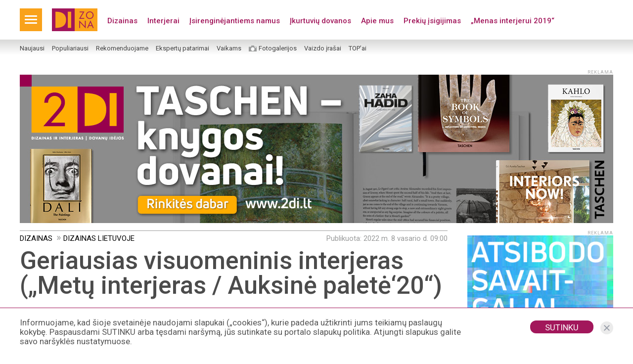

--- FILE ---
content_type: text/html; charset=UTF-8
request_url: https://dizona.lt/2022/02/08/geriausas-visuomeninis-interjeras-metu-interjeras-auksine-palete20/
body_size: 18404
content:
<!DOCTYPE html>
<html lang="lt-LT">
    <head>
        <meta charset="UTF-8">
        <meta http-equiv="X-UA-Compatible" content="IE=edge, chrome=1">
        <meta name="viewport" content="width=device-width, initial-scale=1.0, user-scalable=no">
        
        <link rel="stylesheet" href="https://fonts.googleapis.com/css?family=Miriam+Libre:400,700|Source+Sans+Pro:400,700,600,400italic,700italic|Roboto:300,400,500,600,700&display=swap&subset=latin-ext">

        <meta name='robots' content='index, follow, max-image-preview:large, max-snippet:-1, max-video-preview:-1' />

	<!-- This site is optimized with the Yoast SEO Premium plugin v21.3 (Yoast SEO v21.3) - https://yoast.com/wordpress/plugins/seo/ -->
	<title>Geriausias visuomeninis interjeras („Metų interjeras / Auksinė paletė‘20“) | dizona.lt</title>
	<meta name="description" content="„Dizona“ kviečia prisiminti geriausius konkurso „Metų interjeras“ projektus.  Apdovanojimas („Metų interjeras / Auksinė paletė‘20“) atiteko dizainerių Gilmos Teodoros Gylytės, Domanto Baltrūno, Edgar Vladimirenko, Andrės Baldišiūtės, Sabinos Daugėlienės ir vizionieriaus Niels Peter Pretzmann kolektyvui už geriausią visuomeninį interjerą." />
	<link rel="canonical" href="https://dizona.lt/2022/02/08/geriausas-visuomeninis-interjeras-metu-interjeras-auksine-palete20/" />
	<meta property="og:locale" content="lt_LT" />
	<meta property="og:type" content="article" />
	<meta property="og:title" content="Geriausias visuomeninis interjeras („Metų interjeras / Auksinė paletė‘20“)" />
	<meta property="og:description" content="„Dizona“ kviečia prisiminti geriausius konkurso „Metų interjeras“ projektus.  „Dizona“ kviečia prisiminti geriausius konkurso „Metų interjeras“ projektus.  Apdovanojimas („Metų interjeras / Auksinė paletė‘20“) atiteko dizainerių Gilmos Teodoros Gylytės, Domanto Baltrūno, Edgar Vladimirenko, Andrės Baldišiūtės, Sabinos Daugėlienės ir vizionieriaus Niels Peter Pretzmann kolektyvui už geriausią visuomeninį interjerą." />
	<meta property="og:url" content="https://dizona.lt/2022/02/08/geriausas-visuomeninis-interjeras-metu-interjeras-auksine-palete20/" />
	<meta property="og:site_name" content="Dizona" />
	<meta property="article:published_time" content="2022-02-08T06:00:35+00:00" />
	<meta property="article:modified_time" content="2022-02-07T09:38:57+00:00" />
	<meta property="og:image" content="https://dizona.lt/wp-content/uploads/2021/05/BeFunky-collage-84-scaled.jpg" />
	<meta property="og:image:width" content="2560" />
	<meta property="og:image:height" content="1414" />
	<meta property="og:image:type" content="image/jpeg" />
	<meta name="author" content="interjeras.lt" />
	<meta name="twitter:card" content="summary_large_image" />
	<meta name="twitter:title" content="Geriausias visuomeninis interjeras („Metų interjeras / Auksinė paletė‘20“)" />
	<meta name="twitter:label1" content="Written by" />
	<meta name="twitter:data1" content="interjeras.lt" />
	<meta name="twitter:label2" content="Est. reading time" />
	<meta name="twitter:data2" content="1 minutė" />
	<script type="application/ld+json" class="yoast-schema-graph">{"@context":"https://schema.org","@graph":[{"@type":"Article","@id":"https://dizona.lt/2022/02/08/geriausas-visuomeninis-interjeras-metu-interjeras-auksine-palete20/#article","isPartOf":{"@id":"https://dizona.lt/2022/02/08/geriausas-visuomeninis-interjeras-metu-interjeras-auksine-palete20/"},"author":{"name":"interjeras.lt","@id":"https://dizona.lt/#/schema/person/866285ab600375e4397e94975dcdf2a6"},"headline":"Geriausias visuomeninis interjeras („Metų interjeras / Auksinė paletė‘20“)","datePublished":"2022-02-08T06:00:35+00:00","dateModified":"2022-02-07T09:38:57+00:00","mainEntityOfPage":{"@id":"https://dizona.lt/2022/02/08/geriausas-visuomeninis-interjeras-metu-interjeras-auksine-palete20/"},"wordCount":146,"publisher":{"@id":"https://dizona.lt/#organization"},"image":{"@id":"https://dizona.lt/2022/02/08/geriausas-visuomeninis-interjeras-metu-interjeras-auksine-palete20/#primaryimage"},"thumbnailUrl":"https://dizona.lt/wp-content/uploads/2021/05/7_Lauzaviete_DO_ARCHITECTS.jpg","articleSection":["Dizainas Lietuvoje","Interjerai"],"inLanguage":"lt-LT"},{"@type":"WebPage","@id":"https://dizona.lt/2022/02/08/geriausas-visuomeninis-interjeras-metu-interjeras-auksine-palete20/","url":"https://dizona.lt/2022/02/08/geriausas-visuomeninis-interjeras-metu-interjeras-auksine-palete20/","name":"Geriausias visuomeninis interjeras („Metų interjeras / Auksinė paletė‘20“) | dizona.lt","isPartOf":{"@id":"https://dizona.lt/#website"},"primaryImageOfPage":{"@id":"https://dizona.lt/2022/02/08/geriausas-visuomeninis-interjeras-metu-interjeras-auksine-palete20/#primaryimage"},"image":{"@id":"https://dizona.lt/2022/02/08/geriausas-visuomeninis-interjeras-metu-interjeras-auksine-palete20/#primaryimage"},"thumbnailUrl":"https://dizona.lt/wp-content/uploads/2021/05/7_Lauzaviete_DO_ARCHITECTS.jpg","datePublished":"2022-02-08T06:00:35+00:00","dateModified":"2022-02-07T09:38:57+00:00","description":"„Dizona“ kviečia prisiminti geriausius konkurso „Metų interjeras“ projektus.  Apdovanojimas („Metų interjeras / Auksinė paletė‘20“) atiteko dizainerių Gilmos Teodoros Gylytės, Domanto Baltrūno, Edgar Vladimirenko, Andrės Baldišiūtės, Sabinos Daugėlienės ir vizionieriaus Niels Peter Pretzmann kolektyvui už geriausią visuomeninį interjerą.","breadcrumb":{"@id":"https://dizona.lt/2022/02/08/geriausas-visuomeninis-interjeras-metu-interjeras-auksine-palete20/#breadcrumb"},"inLanguage":"lt-LT","potentialAction":[{"@type":"ReadAction","target":["https://dizona.lt/2022/02/08/geriausas-visuomeninis-interjeras-metu-interjeras-auksine-palete20/"]}]},{"@type":"ImageObject","inLanguage":"lt-LT","@id":"https://dizona.lt/2022/02/08/geriausas-visuomeninis-interjeras-metu-interjeras-auksine-palete20/#primaryimage","url":"https://dizona.lt/wp-content/uploads/2021/05/7_Lauzaviete_DO_ARCHITECTS.jpg","contentUrl":"https://dizona.lt/wp-content/uploads/2021/05/7_Lauzaviete_DO_ARCHITECTS.jpg"},{"@type":"BreadcrumbList","@id":"https://dizona.lt/2022/02/08/geriausas-visuomeninis-interjeras-metu-interjeras-auksine-palete20/#breadcrumb","itemListElement":[{"@type":"ListItem","position":1,"name":"Home","item":"https://dizona.lt/"},{"@type":"ListItem","position":2,"name":"Geriausias visuomeninis interjeras („Metų interjeras / Auksinė paletė‘20“)"}]},{"@type":"WebSite","@id":"https://dizona.lt/#website","url":"https://dizona.lt/","name":"Dizona","description":"","publisher":{"@id":"https://dizona.lt/#organization"},"potentialAction":[{"@type":"SearchAction","target":{"@type":"EntryPoint","urlTemplate":"https://dizona.lt/?s={search_term_string}"},"query-input":"required name=search_term_string"}],"inLanguage":"lt-LT"},{"@type":"Organization","@id":"https://dizona.lt/#organization","name":"dizona.lt","url":"https://dizona.lt/","logo":{"@type":"ImageObject","inLanguage":"lt-LT","@id":"https://dizona.lt/#/schema/logo/image/","url":"https://dizona.lt/wp-content/uploads/2019/08/DIZONA_logo_beuzraso_RGB.png","contentUrl":"https://dizona.lt/wp-content/uploads/2019/08/DIZONA_logo_beuzraso_RGB.png","width":642,"height":642,"caption":"dizona.lt"},"image":{"@id":"https://dizona.lt/#/schema/logo/image/"}},{"@type":"Person","@id":"https://dizona.lt/#/schema/person/866285ab600375e4397e94975dcdf2a6","name":"interjeras.lt","url":"https://dizona.lt/author/interjeras-lt/"}]}</script>
	<!-- / Yoast SEO Premium plugin. -->


<link rel='dns-prefetch' href='//maps.googleapis.com' />
<link rel='stylesheet' id='wp-block-library-css' href='https://dizona.lt/wp-includes/css/dist/block-library/style.min.css?ver=6.3.7' type='text/css' media='all' />
<style id='classic-theme-styles-inline-css' type='text/css'>
/*! This file is auto-generated */
.wp-block-button__link{color:#fff;background-color:#32373c;border-radius:9999px;box-shadow:none;text-decoration:none;padding:calc(.667em + 2px) calc(1.333em + 2px);font-size:1.125em}.wp-block-file__button{background:#32373c;color:#fff;text-decoration:none}
</style>
<style id='global-styles-inline-css' type='text/css'>
body{--wp--preset--color--black: #000000;--wp--preset--color--cyan-bluish-gray: #abb8c3;--wp--preset--color--white: #ffffff;--wp--preset--color--pale-pink: #f78da7;--wp--preset--color--vivid-red: #cf2e2e;--wp--preset--color--luminous-vivid-orange: #ff6900;--wp--preset--color--luminous-vivid-amber: #fcb900;--wp--preset--color--light-green-cyan: #7bdcb5;--wp--preset--color--vivid-green-cyan: #00d084;--wp--preset--color--pale-cyan-blue: #8ed1fc;--wp--preset--color--vivid-cyan-blue: #0693e3;--wp--preset--color--vivid-purple: #9b51e0;--wp--preset--gradient--vivid-cyan-blue-to-vivid-purple: linear-gradient(135deg,rgba(6,147,227,1) 0%,rgb(155,81,224) 100%);--wp--preset--gradient--light-green-cyan-to-vivid-green-cyan: linear-gradient(135deg,rgb(122,220,180) 0%,rgb(0,208,130) 100%);--wp--preset--gradient--luminous-vivid-amber-to-luminous-vivid-orange: linear-gradient(135deg,rgba(252,185,0,1) 0%,rgba(255,105,0,1) 100%);--wp--preset--gradient--luminous-vivid-orange-to-vivid-red: linear-gradient(135deg,rgba(255,105,0,1) 0%,rgb(207,46,46) 100%);--wp--preset--gradient--very-light-gray-to-cyan-bluish-gray: linear-gradient(135deg,rgb(238,238,238) 0%,rgb(169,184,195) 100%);--wp--preset--gradient--cool-to-warm-spectrum: linear-gradient(135deg,rgb(74,234,220) 0%,rgb(151,120,209) 20%,rgb(207,42,186) 40%,rgb(238,44,130) 60%,rgb(251,105,98) 80%,rgb(254,248,76) 100%);--wp--preset--gradient--blush-light-purple: linear-gradient(135deg,rgb(255,206,236) 0%,rgb(152,150,240) 100%);--wp--preset--gradient--blush-bordeaux: linear-gradient(135deg,rgb(254,205,165) 0%,rgb(254,45,45) 50%,rgb(107,0,62) 100%);--wp--preset--gradient--luminous-dusk: linear-gradient(135deg,rgb(255,203,112) 0%,rgb(199,81,192) 50%,rgb(65,88,208) 100%);--wp--preset--gradient--pale-ocean: linear-gradient(135deg,rgb(255,245,203) 0%,rgb(182,227,212) 50%,rgb(51,167,181) 100%);--wp--preset--gradient--electric-grass: linear-gradient(135deg,rgb(202,248,128) 0%,rgb(113,206,126) 100%);--wp--preset--gradient--midnight: linear-gradient(135deg,rgb(2,3,129) 0%,rgb(40,116,252) 100%);--wp--preset--font-size--small: 13px;--wp--preset--font-size--medium: 20px;--wp--preset--font-size--large: 36px;--wp--preset--font-size--x-large: 42px;--wp--preset--spacing--20: 0.44rem;--wp--preset--spacing--30: 0.67rem;--wp--preset--spacing--40: 1rem;--wp--preset--spacing--50: 1.5rem;--wp--preset--spacing--60: 2.25rem;--wp--preset--spacing--70: 3.38rem;--wp--preset--spacing--80: 5.06rem;--wp--preset--shadow--natural: 6px 6px 9px rgba(0, 0, 0, 0.2);--wp--preset--shadow--deep: 12px 12px 50px rgba(0, 0, 0, 0.4);--wp--preset--shadow--sharp: 6px 6px 0px rgba(0, 0, 0, 0.2);--wp--preset--shadow--outlined: 6px 6px 0px -3px rgba(255, 255, 255, 1), 6px 6px rgba(0, 0, 0, 1);--wp--preset--shadow--crisp: 6px 6px 0px rgba(0, 0, 0, 1);}:where(.is-layout-flex){gap: 0.5em;}:where(.is-layout-grid){gap: 0.5em;}body .is-layout-flow > .alignleft{float: left;margin-inline-start: 0;margin-inline-end: 2em;}body .is-layout-flow > .alignright{float: right;margin-inline-start: 2em;margin-inline-end: 0;}body .is-layout-flow > .aligncenter{margin-left: auto !important;margin-right: auto !important;}body .is-layout-constrained > .alignleft{float: left;margin-inline-start: 0;margin-inline-end: 2em;}body .is-layout-constrained > .alignright{float: right;margin-inline-start: 2em;margin-inline-end: 0;}body .is-layout-constrained > .aligncenter{margin-left: auto !important;margin-right: auto !important;}body .is-layout-constrained > :where(:not(.alignleft):not(.alignright):not(.alignfull)){max-width: var(--wp--style--global--content-size);margin-left: auto !important;margin-right: auto !important;}body .is-layout-constrained > .alignwide{max-width: var(--wp--style--global--wide-size);}body .is-layout-flex{display: flex;}body .is-layout-flex{flex-wrap: wrap;align-items: center;}body .is-layout-flex > *{margin: 0;}body .is-layout-grid{display: grid;}body .is-layout-grid > *{margin: 0;}:where(.wp-block-columns.is-layout-flex){gap: 2em;}:where(.wp-block-columns.is-layout-grid){gap: 2em;}:where(.wp-block-post-template.is-layout-flex){gap: 1.25em;}:where(.wp-block-post-template.is-layout-grid){gap: 1.25em;}.has-black-color{color: var(--wp--preset--color--black) !important;}.has-cyan-bluish-gray-color{color: var(--wp--preset--color--cyan-bluish-gray) !important;}.has-white-color{color: var(--wp--preset--color--white) !important;}.has-pale-pink-color{color: var(--wp--preset--color--pale-pink) !important;}.has-vivid-red-color{color: var(--wp--preset--color--vivid-red) !important;}.has-luminous-vivid-orange-color{color: var(--wp--preset--color--luminous-vivid-orange) !important;}.has-luminous-vivid-amber-color{color: var(--wp--preset--color--luminous-vivid-amber) !important;}.has-light-green-cyan-color{color: var(--wp--preset--color--light-green-cyan) !important;}.has-vivid-green-cyan-color{color: var(--wp--preset--color--vivid-green-cyan) !important;}.has-pale-cyan-blue-color{color: var(--wp--preset--color--pale-cyan-blue) !important;}.has-vivid-cyan-blue-color{color: var(--wp--preset--color--vivid-cyan-blue) !important;}.has-vivid-purple-color{color: var(--wp--preset--color--vivid-purple) !important;}.has-black-background-color{background-color: var(--wp--preset--color--black) !important;}.has-cyan-bluish-gray-background-color{background-color: var(--wp--preset--color--cyan-bluish-gray) !important;}.has-white-background-color{background-color: var(--wp--preset--color--white) !important;}.has-pale-pink-background-color{background-color: var(--wp--preset--color--pale-pink) !important;}.has-vivid-red-background-color{background-color: var(--wp--preset--color--vivid-red) !important;}.has-luminous-vivid-orange-background-color{background-color: var(--wp--preset--color--luminous-vivid-orange) !important;}.has-luminous-vivid-amber-background-color{background-color: var(--wp--preset--color--luminous-vivid-amber) !important;}.has-light-green-cyan-background-color{background-color: var(--wp--preset--color--light-green-cyan) !important;}.has-vivid-green-cyan-background-color{background-color: var(--wp--preset--color--vivid-green-cyan) !important;}.has-pale-cyan-blue-background-color{background-color: var(--wp--preset--color--pale-cyan-blue) !important;}.has-vivid-cyan-blue-background-color{background-color: var(--wp--preset--color--vivid-cyan-blue) !important;}.has-vivid-purple-background-color{background-color: var(--wp--preset--color--vivid-purple) !important;}.has-black-border-color{border-color: var(--wp--preset--color--black) !important;}.has-cyan-bluish-gray-border-color{border-color: var(--wp--preset--color--cyan-bluish-gray) !important;}.has-white-border-color{border-color: var(--wp--preset--color--white) !important;}.has-pale-pink-border-color{border-color: var(--wp--preset--color--pale-pink) !important;}.has-vivid-red-border-color{border-color: var(--wp--preset--color--vivid-red) !important;}.has-luminous-vivid-orange-border-color{border-color: var(--wp--preset--color--luminous-vivid-orange) !important;}.has-luminous-vivid-amber-border-color{border-color: var(--wp--preset--color--luminous-vivid-amber) !important;}.has-light-green-cyan-border-color{border-color: var(--wp--preset--color--light-green-cyan) !important;}.has-vivid-green-cyan-border-color{border-color: var(--wp--preset--color--vivid-green-cyan) !important;}.has-pale-cyan-blue-border-color{border-color: var(--wp--preset--color--pale-cyan-blue) !important;}.has-vivid-cyan-blue-border-color{border-color: var(--wp--preset--color--vivid-cyan-blue) !important;}.has-vivid-purple-border-color{border-color: var(--wp--preset--color--vivid-purple) !important;}.has-vivid-cyan-blue-to-vivid-purple-gradient-background{background: var(--wp--preset--gradient--vivid-cyan-blue-to-vivid-purple) !important;}.has-light-green-cyan-to-vivid-green-cyan-gradient-background{background: var(--wp--preset--gradient--light-green-cyan-to-vivid-green-cyan) !important;}.has-luminous-vivid-amber-to-luminous-vivid-orange-gradient-background{background: var(--wp--preset--gradient--luminous-vivid-amber-to-luminous-vivid-orange) !important;}.has-luminous-vivid-orange-to-vivid-red-gradient-background{background: var(--wp--preset--gradient--luminous-vivid-orange-to-vivid-red) !important;}.has-very-light-gray-to-cyan-bluish-gray-gradient-background{background: var(--wp--preset--gradient--very-light-gray-to-cyan-bluish-gray) !important;}.has-cool-to-warm-spectrum-gradient-background{background: var(--wp--preset--gradient--cool-to-warm-spectrum) !important;}.has-blush-light-purple-gradient-background{background: var(--wp--preset--gradient--blush-light-purple) !important;}.has-blush-bordeaux-gradient-background{background: var(--wp--preset--gradient--blush-bordeaux) !important;}.has-luminous-dusk-gradient-background{background: var(--wp--preset--gradient--luminous-dusk) !important;}.has-pale-ocean-gradient-background{background: var(--wp--preset--gradient--pale-ocean) !important;}.has-electric-grass-gradient-background{background: var(--wp--preset--gradient--electric-grass) !important;}.has-midnight-gradient-background{background: var(--wp--preset--gradient--midnight) !important;}.has-small-font-size{font-size: var(--wp--preset--font-size--small) !important;}.has-medium-font-size{font-size: var(--wp--preset--font-size--medium) !important;}.has-large-font-size{font-size: var(--wp--preset--font-size--large) !important;}.has-x-large-font-size{font-size: var(--wp--preset--font-size--x-large) !important;}
.wp-block-navigation a:where(:not(.wp-element-button)){color: inherit;}
:where(.wp-block-post-template.is-layout-flex){gap: 1.25em;}:where(.wp-block-post-template.is-layout-grid){gap: 1.25em;}
:where(.wp-block-columns.is-layout-flex){gap: 2em;}:where(.wp-block-columns.is-layout-grid){gap: 2em;}
.wp-block-pullquote{font-size: 1.5em;line-height: 1.6;}
</style>
<link rel='stylesheet' id='pws-normalize-css' href='https://dizona.lt/wp-content/themes/dizona/vendor/normalize.min.css?ver=8.0.0' type='text/css' media='all' />
<link rel='stylesheet' id='pws-owl-css' href='https://dizona.lt/wp-content/themes/dizona/vendor/owl/assets/owl.carousel.min.css?ver=2.3.4' type='text/css' media='all' />
<link rel='stylesheet' id='pws-owl-theme-css' href='https://dizona.lt/wp-content/themes/dizona/vendor/owl/assets/owl.theme.default.min.css?ver=2.3.4' type='text/css' media='all' />
<link rel='stylesheet' id='pws-fancybox-css' href='https://dizona.lt/wp-content/themes/dizona/vendor/fancybox/jquery.fancybox.min.css?ver=3.3.5' type='text/css' media='all' />
<link rel='stylesheet' id='pws-nouislider-css' href='https://dizona.lt/wp-content/themes/dizona/vendor/nouislider/nouislider.min.css?ver=3.3.5' type='text/css' media='all' />
<link rel='stylesheet' id='pws-scrollbar-css' href='https://dizona.lt/wp-content/themes/dizona/vendor/scrollbar/jquery.mCustomScrollbar.min.css?ver=3.1.13' type='text/css' media='all' />
<link rel='stylesheet' id='pws-all-css' href='https://dizona.lt/wp-content/themes/dizona/dist/css/app.min.css?ver=6.3.7' type='text/css' media='all' />
<link rel="https://api.w.org/" href="https://dizona.lt/wp-json/" /><link rel="alternate" type="application/json" href="https://dizona.lt/wp-json/wp/v2/posts/23682" /><link rel='shortlink' href='https://dizona.lt/?p=23682' />
		<script>
			document.documentElement.className = document.documentElement.className.replace( 'no-js', 'js' );
		</script>
				<style>
			.no-js img.lazyload { display: none; }
			figure.wp-block-image img.lazyloading { min-width: 150px; }
							.lazyload, .lazyloading { opacity: 0; }
				.lazyloaded {
					opacity: 1;
					transition: opacity 400ms;
					transition-delay: 0ms;
				}
					</style>
		
                <link rel="icon" href="https://dizona.lt/wp-content/themes/dizona/dist/img/favicon.png" sizes="32x32">
        <link rel="icon" href="https://dizona.lt/wp-content/themes/dizona/dist/img/favicon.png" sizes="192x192">
        <link rel="apple-touch-icon-precomposed" href="https://dizona.lt/wp-content/themes/dizona/dist/img/favicon.png">
        <meta name="msapplication-TileImage" content="https://dizona.lt/wp-content/themes/dizona/dist/img/favicon.png">

        <meta name="facebook-domain-verification" content="rayc3gj9ayeh1iwe14a98xrwaxl5l8" />                <!-- Hotjar Tracking Code for https://dizona.lt/ -->
                <script>window.postGalleries = {};</script>
    </head>
    <body class="post-template-default single single-post postid-23682 single-format-standard">

    <header class="header">
    <div class="header-top-wrap">
        <div class="container">
            <div class="header-top">
                <div class="nav-trigger">
                    <div class="hamburger hamburger--squeeze js-hamburger">
                        <div class="hamburger-box">
                            <div class="hamburger-inner"></div>
                        </div>
                    </div>
                </div>
                 <div class="logo">
                    <a href="https://dizona.lt">
                        <img  data-src='https://dizona.lt/wp-content/themes/dizona/dist/img/logo.png' class='lazyload' src='[data-uri]'><noscript><img src="https://dizona.lt/wp-content/themes/dizona/dist/img/logo.png"></noscript>
                    </a>
                </div>
                <div class="header-soc">
                    <ul>
            <li><a href="https://www.facebook.com/dizonalt-dizainas-ir-interjeras-dovanų-idėjos-1273653072787238" target="_blank" class="fb"></a></li>            <li><a href="mailto:info@2di.lt" class="mail"></a></li>        </ul>
                </div>
                <div class="header-top-nav"><ul><li id="menu-item-478" class="menu-item menu-item-type-post_type menu-item-object-page menu-item-478"><a href="https://dizona.lt/dizainas/">Dizainas</a></li>
<li id="menu-item-477" class="menu-item menu-item-type-post_type menu-item-object-page menu-item-477"><a href="https://dizona.lt/interjerai/">Interjerai</a></li>
<li id="menu-item-476" class="menu-item menu-item-type-post_type menu-item-object-page menu-item-476"><a href="https://dizona.lt/isirenginejantiems-namus/">Įsirenginėjantiems namus</a></li>
<li id="menu-item-6249" class="menu-item menu-item-type-post_type menu-item-object-page menu-item-6249"><a href="https://dizona.lt/ikurtuviu-dovanos/">Įkurtuvių dovanos</a></li>
<li id="menu-item-294" class="menu-item menu-item-type-post_type menu-item-object-page menu-item-294"><a href="https://dizona.lt/apie-mus/">Apie mus</a></li>
<li id="menu-item-297" class="menu-item menu-item-type-post_type menu-item-object-page menu-item-297"><a href="https://dizona.lt/prekiu-isigijimas/">Prekių įsigijimas</a></li>
<li id="menu-item-131" class="menu-item menu-item-type-custom menu-item-object-custom menu-item-131"><a target="_blank" rel="noopener" href="https://vilniausgalerija.lt/menas-interjerui-2019-siu-metu-tema/">„Menas interjerui 2019“</a></li>
</ul></div>            </div>
        </div>
    </div>

    <div class="header-bottom-hold">
        <div class="container">
                            <div class="header-bottom-nav dragscroll"><ul><li id="menu-item-287" class="menu-item menu-item-type-post_type menu-item-object-page menu-item-287"><a href="https://dizona.lt/naujausi-irasai/">Naujausi</a></li>
<li id="menu-item-286" class="menu-item menu-item-type-post_type menu-item-object-page menu-item-286"><a href="https://dizona.lt/populiariausi-irasai-per-30-dienu/">Populiariausi</a></li>
<li id="menu-item-334" class="menu-item menu-item-type-post_type menu-item-object-page menu-item-334"><a href="https://dizona.lt/rekomenduojami-irasai/">Rekomenduojame</a></li>
<li id="menu-item-136" class="menu-item menu-item-type-taxonomy menu-item-object-category menu-item-136"><a href="https://dizona.lt/category/isirenginejantiems-namus/ekspertu-patarimai/">Ekspertų patarimai</a></li>
<li id="menu-item-264" class="menu-item menu-item-type-taxonomy menu-item-object-category menu-item-264"><a href="https://dizona.lt/category/vaikams/">Vaikams</a></li>
<li id="menu-item-317" class="menu-gallery menu-item menu-item-type-post_type_archive menu-item-object-photogallery menu-item-317"><a href="https://dizona.lt/fotogalerija/">Fotogalerijos</a></li>
<li id="menu-item-22560" class="menu-item menu-item-type-post_type_archive menu-item-object-video menu-item-22560"><a href="https://dizona.lt/vaizdo-irasas/">Vaizdo įrašai</a></li>
<li id="menu-item-138" class="menu-item menu-item-type-taxonomy menu-item-object-category menu-item-138"><a href="https://dizona.lt/category/topai/">TOP&#8217;ai</a></li>
</ul></div>                    </div>
    </div>
    <div class="trigger-nav-wrap">
        <div class="container">
            <div class="trigger-nav-hold">
                <div class="row">
                    <div class="col-xs-12 col-sm">
                        <div class="trigger-nav"><ul><li id="menu-item-479" class="menu-item menu-item-type-post_type menu-item-object-page menu-item-has-children menu-item-479"><a href="https://dizona.lt/dizainas/">Dizainas</a>
<ul class="sub-menu">
	<li id="menu-item-232" class="menu-item menu-item-type-taxonomy menu-item-object-category menu-item-232"><a href="https://dizona.lt/category/dizainas/naujienos-ir-aktualijos/">Naujienos ir aktualijos</a></li>
	<li id="menu-item-233" class="menu-item menu-item-type-taxonomy menu-item-object-category menu-item-233"><a href="https://dizona.lt/category/dizainas/pokalbiai-su-dizaineriais/">Pokalbiai su dizaineriais ir architektais</a></li>
	<li id="menu-item-228" class="menu-item menu-item-type-taxonomy menu-item-object-category menu-item-228"><a href="https://dizona.lt/category/dizainas/dizainas-zaliems/">Dizainas „žaliems“</a></li>
	<li id="menu-item-231" class="menu-item menu-item-type-taxonomy menu-item-object-category menu-item-231"><a href="https://dizona.lt/category/dizainas/dizaino-istorija/">Dizaino istorija</a></li>
	<li id="menu-item-225" class="menu-item menu-item-type-taxonomy menu-item-object-category current-post-ancestor current-menu-parent current-post-parent menu-item-225"><a href="https://dizona.lt/category/dizainas/dizainas-lietuvoje/">Dizainas Lietuvoje</a></li>
	<li id="menu-item-230" class="menu-item menu-item-type-taxonomy menu-item-object-category menu-item-230"><a href="https://dizona.lt/category/dizainas/dizainas-uzsienyje/">Dizainas užsienyje</a></li>
	<li id="menu-item-234" class="menu-item menu-item-type-taxonomy menu-item-object-category menu-item-234"><a href="https://dizona.lt/category/dizainas/renginiai/">Renginiai</a></li>
</ul>
</li>
</ul></div>                    </div>
                    <div class="col-xs-12 col-sm">
                        <div class="trigger-nav"><ul><li id="menu-item-480" class="menu-item menu-item-type-post_type menu-item-object-page menu-item-has-children menu-item-480"><a href="https://dizona.lt/interjerai/">Interjerai</a>
<ul class="sub-menu">
	<li id="menu-item-43550" class="menu-item menu-item-type-taxonomy menu-item-object-category menu-item-43550"><a href="https://dizona.lt/category/interjerai/dizainerio-deriniai/">Dizainerio deriniai</a></li>
	<li id="menu-item-238" class="menu-item menu-item-type-taxonomy menu-item-object-category menu-item-238"><a href="https://dizona.lt/category/interjerai/idomiausi-pasaulio-interjerai/">Įdomiausi pasaulio interjerai</a></li>
	<li id="menu-item-242" class="menu-item menu-item-type-taxonomy menu-item-object-category menu-item-242"><a href="https://dizona.lt/category/interjerai/zinomu-zmoniu-namuose/">Žinomų žmonių namuose</a></li>
	<li id="menu-item-239" class="menu-item menu-item-type-taxonomy menu-item-object-category menu-item-239"><a href="https://dizona.lt/category/interjerai/interjero-stiliai/">Interjero stiliai</a></li>
	<li id="menu-item-241" class="menu-item menu-item-type-taxonomy menu-item-object-category menu-item-241"><a href="https://dizona.lt/category/interjerai/naujausios-tendencijos/">Naujausios tendencijos</a></li>
	<li id="menu-item-237" class="menu-item menu-item-type-taxonomy menu-item-object-category menu-item-237"><a href="https://dizona.lt/category/interjerai/gyvenamieji-namai/">Gyvenamieji namai</a></li>
	<li id="menu-item-240" class="menu-item menu-item-type-taxonomy menu-item-object-category menu-item-240"><a href="https://dizona.lt/category/interjerai/loftai/">Loftai</a></li>
	<li id="menu-item-236" class="menu-item menu-item-type-taxonomy menu-item-object-category menu-item-236"><a href="https://dizona.lt/category/interjerai/biurai/">Biurai</a></li>
</ul>
</li>
</ul></div>                    </div>
                    <div class="col-xs-12 col-sm">
                        <div class="trigger-nav"><ul><li id="menu-item-481" class="menu-item menu-item-type-post_type menu-item-object-page menu-item-has-children menu-item-481"><a href="https://dizona.lt/isirenginejantiems-namus/">Įsirenginėjantiems namus</a>
<ul class="sub-menu">
	<li id="menu-item-249" class="menu-item menu-item-type-taxonomy menu-item-object-category menu-item-has-children menu-item-249"><a href="https://dizona.lt/category/isirenginejantiems-namus/grindys/">Grindys</a>
	<ul class="sub-menu">
		<li id="menu-item-251" class="menu-item menu-item-type-taxonomy menu-item-object-category menu-item-251"><a href="https://dizona.lt/category/isirenginejantiems-namus/grindys/laminatas-ir-vinilines-grindys/">Laminatas ir vinilinės grindys</a></li>
		<li id="menu-item-252" class="menu-item menu-item-type-taxonomy menu-item-object-category menu-item-252"><a href="https://dizona.lt/category/isirenginejantiems-namus/grindys/medines-grindys/">Medinės grindys</a></li>
		<li id="menu-item-245" class="menu-item menu-item-type-taxonomy menu-item-object-category menu-item-245"><a href="https://dizona.lt/category/isirenginejantiems-namus/aksesuarai/">Grindų aksesuarai</a></li>
		<li id="menu-item-1489" class="menu-item menu-item-type-taxonomy menu-item-object-category menu-item-1489"><a href="https://dizona.lt/category/isirenginejantiems-namus/grindu-abc/">Grindų ABC</a></li>
		<li id="menu-item-250" class="menu-item menu-item-type-taxonomy menu-item-object-category menu-item-250"><a href="https://dizona.lt/category/isirenginejantiems-namus/grindys/kilimai/">Kilimai</a></li>
	</ul>
</li>
	<li id="menu-item-256" class="menu-item menu-item-type-taxonomy menu-item-object-category menu-item-has-children menu-item-256"><a href="https://dizona.lt/category/isirenginejantiems-namus/sienos/">Sienos</a>
	<ul class="sub-menu">
		<li id="menu-item-258" class="menu-item menu-item-type-taxonomy menu-item-object-category menu-item-258"><a href="https://dizona.lt/category/isirenginejantiems-namus/sienos/tapetai/">Tapetai</a></li>
		<li id="menu-item-257" class="menu-item menu-item-type-taxonomy menu-item-object-category menu-item-257"><a href="https://dizona.lt/category/isirenginejantiems-namus/sienos/paveikslai/">Paveikslai</a></li>
	</ul>
</li>
	<li id="menu-item-246" class="menu-item menu-item-type-taxonomy menu-item-object-category menu-item-246"><a href="https://dizona.lt/category/isirenginejantiems-namus/apsvietimas/">Apšvietimas</a></li>
	<li id="menu-item-255" class="menu-item menu-item-type-taxonomy menu-item-object-category menu-item-255"><a href="https://dizona.lt/category/isirenginejantiems-namus/miegamasis/">Miegamasis</a></li>
	<li id="menu-item-259" class="menu-item menu-item-type-taxonomy menu-item-object-category menu-item-259"><a href="https://dizona.lt/category/isirenginejantiems-namus/svetaine/">Svetainė</a></li>
	<li id="menu-item-261" class="menu-item menu-item-type-taxonomy menu-item-object-category menu-item-261"><a href="https://dizona.lt/category/isirenginejantiems-namus/virtuve/">Virtuvė</a></li>
	<li id="menu-item-263" class="menu-item menu-item-type-taxonomy menu-item-object-category menu-item-263"><a href="https://dizona.lt/category/isirenginejantiems-namus/darbo-kambarys/">Darbo kambarys</a></li>
	<li id="menu-item-260" class="menu-item menu-item-type-taxonomy menu-item-object-category menu-item-260"><a href="https://dizona.lt/category/isirenginejantiems-namus/vaiku-kambarys/">Vaikų kambarys</a></li>
	<li id="menu-item-262" class="menu-item menu-item-type-taxonomy menu-item-object-category menu-item-262"><a href="https://dizona.lt/category/isirenginejantiems-namus/vonia/">Vonia</a></li>
	<li id="menu-item-254" class="menu-item menu-item-type-taxonomy menu-item-object-category menu-item-254"><a href="https://dizona.lt/category/isirenginejantiems-namus/meno-kuriniai/">Meno kūriniai</a></li>
	<li id="menu-item-253" class="menu-item menu-item-type-taxonomy menu-item-object-category menu-item-has-children menu-item-253"><a href="https://dizona.lt/category/isirenginejantiems-namus/knygu-lentyna/">Knygų lentyna</a>
	<ul class="sub-menu">
		<li id="menu-item-45273" class="menu-item menu-item-type-taxonomy menu-item-object-category menu-item-45273"><a href="https://dizona.lt/category/isirenginejantiems-namus/knygu-lentyna/taschen_leidyklos_knygos/">„Taschen“ leidyklos knygos</a></li>
	</ul>
</li>
	<li id="menu-item-248" class="menu-item menu-item-type-taxonomy menu-item-object-category menu-item-248"><a href="https://dizona.lt/category/isirenginejantiems-namus/ekspertu-patarimai/">Ekspertų patarimai</a></li>
	<li id="menu-item-247" class="menu-item menu-item-type-taxonomy menu-item-object-category menu-item-247"><a href="https://dizona.lt/category/isirenginejantiems-namus/buitis/">Buitis</a></li>
</ul>
</li>
</ul></div>                    </div>
                    <div class="col-xs-12 col-sm">
                        <div class="trigger-nav"><ul><li id="menu-item-6247" class="menu-item menu-item-type-post_type menu-item-object-page menu-item-has-children menu-item-6247"><a href="https://dizona.lt/ikurtuviu-dovanos/">DOVANŲ IDĖJOS</a>
<ul class="sub-menu">
	<li id="menu-item-43699" class="menu-item menu-item-type-taxonomy menu-item-object-category menu-item-43699"><a href="https://dizona.lt/category/dovanu_idejos/ikurtuviu-dovanos/">Įkurtuvių dovanos</a></li>
	<li id="menu-item-43700" class="menu-item menu-item-type-taxonomy menu-item-object-category menu-item-43700"><a href="https://dizona.lt/category/dovanu_idejos/verslo-dovanos/">Verslo dovanos</a></li>
	<li id="menu-item-43696" class="menu-item menu-item-type-taxonomy menu-item-object-category menu-item-43696"><a href="https://dizona.lt/category/dovanu_idejos/dovanos-moterims-dovanu_idejos/">Dovanos moterims</a></li>
	<li id="menu-item-43698" class="menu-item menu-item-type-taxonomy menu-item-object-category menu-item-43698"><a href="https://dizona.lt/category/dovanu_idejos/dovanos-vyrams/">Dovanos vyrams</a></li>
	<li id="menu-item-43697" class="menu-item menu-item-type-taxonomy menu-item-object-category menu-item-43697"><a href="https://dizona.lt/category/dovanu_idejos/dovanos-vaikams/">Dovanos vaikams</a></li>
</ul>
</li>
</ul></div>                    </div>
                    <div class="col-xs-12 col-sm">
                        <div class="trigger-nav"><ul><li id="menu-item-1393" class="menu-item menu-item-type-post_type menu-item-object-page menu-item-1393"><a href="https://dizona.lt/prekiu-isigijimas/">Prekių įsigijimas</a></li>
<li id="menu-item-1394" class="menu-item menu-item-type-post_type menu-item-object-page menu-item-1394"><a href="https://dizona.lt/apie-mus/">Apie mus</a></li>
<li id="menu-item-132" class="menu-item menu-item-type-custom menu-item-object-custom menu-item-132"><a href="https://vilniausgalerija.lt/menas-interjerui-2019-siu-metu-tema/">„MENAS INTERJERUI 2019“</a></li>
</ul></div>                    </div>
                </div>
            </div>
                            <div class="trigger-sec-nav-hold dragscroll"><ul><li class="menu-item menu-item-type-post_type menu-item-object-page menu-item-287"><a href="https://dizona.lt/naujausi-irasai/">Naujausi</a></li>
<li class="menu-item menu-item-type-post_type menu-item-object-page menu-item-286"><a href="https://dizona.lt/populiariausi-irasai-per-30-dienu/">Populiariausi</a></li>
<li class="menu-item menu-item-type-post_type menu-item-object-page menu-item-334"><a href="https://dizona.lt/rekomenduojami-irasai/">Rekomenduojame</a></li>
<li class="menu-item menu-item-type-taxonomy menu-item-object-category menu-item-136"><a href="https://dizona.lt/category/isirenginejantiems-namus/ekspertu-patarimai/">Ekspertų patarimai</a></li>
<li class="menu-item menu-item-type-taxonomy menu-item-object-category menu-item-264"><a href="https://dizona.lt/category/vaikams/">Vaikams</a></li>
<li class="menu-gallery menu-item menu-item-type-post_type_archive menu-item-object-photogallery menu-item-317"><a href="https://dizona.lt/fotogalerija/">Fotogalerijos</a></li>
<li class="menu-item menu-item-type-post_type_archive menu-item-object-video menu-item-22560"><a href="https://dizona.lt/vaizdo-irasas/">Vaizdo įrašai</a></li>
<li class="menu-item menu-item-type-taxonomy menu-item-object-category menu-item-138"><a href="https://dizona.lt/category/topai/">TOP&#8217;ai</a></li>
</ul></div>                        <div class="trigger-nav-bottom">
                <div class="row">
                    <div class="col-xs-7">
                        <div class="trigger-nav-socials">
                            <ul>
            <li>
        <a class="search search-trigger"></a>
        <div class="header-search-input">
            <form action="/" method="post">
                <input name="s" type="text" class="search-trigger-input">
                <button type="submit" class="search-trigger-button"></button>
            </form>
        </div>
    </li>
        <li><a href="https://www.facebook.com/dizonalt-dizainas-ir-interjeras-dovanų-idėjos-1273653072787238" target="_blank" class="fb"></a></li>            <li><a href="mailto:info@2di.lt" class="mail"></a></li>        </ul>
                        </div>
                    </div>
                    <div class="col-xs-5">
                        <div class="trigger-nav-contacts text-right">
                            <ul>
                                <li>
                                    <a href="#">+370 521 04 141</a>
                                </li>
                                <li>
                                    <a href="#">info@dizona.lt</a>
                                </li>
                            </ul>
                        </div>
                    </div>
                </div>
            </div>
        </div>
    </div>
</header>

<section class="page page-post-single">

    <div class="container">
            <div class="row" style="text-align: center;">
                <div class="hidden-xs col-sm-12 col-md-12 mb">
                            <a href="https://dizona.lt/?ad=49921" rel="nofollow" target="_blank" style="display: inline-block;">
                    <span class="ad-note">Reklama</span>
                    <img  alt="" data-src="https://dizona.lt/wp-content/uploads/2023/05/2021-10_2DI_1200x300_TASCHEN-5.jpg" class="lazyload" src="[data-uri]"><noscript><img src="https://dizona.lt/wp-content/uploads/2023/05/2021-10_2DI_1200x300_TASCHEN-5.jpg" alt=""></noscript>
                </a>
                        </div>
                <div class="col-xs-12 hidden-sm hidden-md mb">
                            <a href="https://dizona.lt/?ad=49926" rel="nofollow" target="_blank" style="display: inline-block;">
                    <span class="ad-note">Reklama</span>
                    <img  alt="" width="300" height="250" data-src="https://dizona.lt/wp-content/uploads/2023/05/2021-10_2DI_600x500_TASCHEN-1.jpg" class="lazyload" src="[data-uri]"><noscript><img src="https://dizona.lt/wp-content/uploads/2023/05/2021-10_2DI_600x500_TASCHEN-1.jpg" alt="" width="300" height="250"></noscript>
                </a>
                        </div>
            </div>
        <div class="row">
            <div class="col-xs-12 col-md-9 content-left">
                
                <div class="block block-breads">
                    <ul class="hidden-xs">
                        <!-- Breadcrumb NavXT 7.2.0 -->
<li class="taxonomy category"><a href="https://dizona.lt/category/dizainas/">Dizainas</a></li>
<li class="taxonomy category"><a href="https://dizona.lt/category/dizainas/dizainas-lietuvoje/">Dizainas Lietuvoje</a></li>
<li class="post post-post current-item"><span>Geriausias visuomeninis interjeras („Metų interjeras / Auksinė paletė‘20“)</span></li>
                    </ul>
                    <span>Publikuota: 2022 m. 8 vasario d. 09:00</span>
                </div>

                <div class="post-title">Geriausias visuomeninis interjeras („Metų interjeras / Auksinė paletė‘20“)</div>

                <div class="block block-post-author">
                    <div class="row">
                        <div class="col-xs-12 col-sm-6 author">
                            <a href="https://dizona.lt/autoriaus-irasai/?id=4">
    <span class="author-img-hold" style="background: url('https://dizona.lt/wp-content/uploads/2019/08/d5732dad44c22a13dc280930ef2064b8.jpg') no-repeat center center"></span>
</a>
<div class="author-name">
    <a href="https://dizona.lt/autoriaus-irasai/?id=4">interjeras.lt</a>
    <span>Originalus įrašas publikuotas portale interjeras.lt</span></div>
                        </div>
                        <div class="col-xs-12 col-sm-6 text-right hidden-xs">
                            <div class="addthis_inline_share_toolbox"></div>

                        </div>
                    </div>
                </div>

                <div class="entry clearfix">
                    <div id="attachment_23683" style="width: 910px" class="wp-caption aligncenter"><a href="https://dizona.lt/wp-content/uploads/2021/05/7_Lauzaviete_DO_ARCHITECTS.jpg" target="_blank" rel="noopener noreferrer"><img aria-describedby="caption-attachment-23683" decoding="async" fetchpriority="high"   alt="" width="900" height="554" data-srcset="https://dizona.lt/wp-content/uploads/2021/05/7_Lauzaviete_DO_ARCHITECTS.jpg 900w, https://dizona.lt/wp-content/uploads/2021/05/7_Lauzaviete_DO_ARCHITECTS-500x308.jpg 500w, https://dizona.lt/wp-content/uploads/2021/05/7_Lauzaviete_DO_ARCHITECTS-260x160.jpg 260w, https://dizona.lt/wp-content/uploads/2021/05/7_Lauzaviete_DO_ARCHITECTS-768x473.jpg 768w"  data-src="https://dizona.lt/wp-content/uploads/2021/05/7_Lauzaviete_DO_ARCHITECTS.jpg" data-sizes="(max-width: 900px) 100vw, 900px" class="wp-image-23683 size-full lazyload" src="[data-uri]" /><noscript><img aria-describedby="caption-attachment-23683" decoding="async" fetchpriority="high" class="wp-image-23683 size-full" src="https://dizona.lt/wp-content/uploads/2021/05/7_Lauzaviete_DO_ARCHITECTS.jpg" alt="" width="900" height="554" srcset="https://dizona.lt/wp-content/uploads/2021/05/7_Lauzaviete_DO_ARCHITECTS.jpg 900w, https://dizona.lt/wp-content/uploads/2021/05/7_Lauzaviete_DO_ARCHITECTS-500x308.jpg 500w, https://dizona.lt/wp-content/uploads/2021/05/7_Lauzaviete_DO_ARCHITECTS-260x160.jpg 260w, https://dizona.lt/wp-content/uploads/2021/05/7_Lauzaviete_DO_ARCHITECTS-768x473.jpg 768w" sizes="(max-width: 900px) 100vw, 900px" /></noscript></a><p id="caption-attachment-23683" class="wp-caption-text">Alekso Jauniaus nuotr.</p></div>
<h3>„Dizona“ kviečia prisiminti geriausius konkurso „Metų interjeras“ projektus.  Šį kartą projektas laimėjęs <a href="https://www.interjeras.lt/interjeras/visuomeninis-3288" target="_blank" rel="noopener noreferrer">(„Metų interjeras / Auksinė paletė‘20“) </a> kategorijoje „Geriausias visuomeninis interjeras“. Apdovanojimas atiteko dizainerių Gilmos Teodoros Gylytės, Domanto Baltrūno, Edgar Vladimirenko, Andrės Baldišiūtės, Sabinos Daugėlienės ir vizionieriaus Niels Peter Pretzmann kolektyvui.</h3>
<h2><b>Farmer Circle</b></h2>
<p><em>Farmers Circle</em> tai naujam gyvenimui prikeltas senas ūkis 500 ha kalvotoje teritorijoje Ukmergės rajone pristatantis ūkininkystę kaip įvykį. Be įpratinių daržovių laukų ir besiganačių galvijų, čia įkurdintas konferencijų centras, restoranas, viešbutis, naujai įrengti pažintiniai takai ir terasos su lauko židiniais. Pagrindinis architektūrinis ir urbanistinis uždaviniai buvo surasti harmoningą santykį tarp kaimo gamtos, sukultūrinto landšafto, senųjų ūkinių pastatų, šiuolaikinės architektūros bei kasdieninės ūkininkystės.</p>
            <div class="block block-gallery has-limit" data-id="23685">
                                        <img src="https://dizona.lt/wp-content/uploads/2021/05/1_Sale_DO_ARCHITECTS-400x500.jpg" data-thumb="https://dizona.lt/wp-content/uploads/2021/05/1_Sale_DO_ARCHITECTS-400x500.jpg" data-src="https://dizona.lt/wp-content/uploads/2021/05/1_Sale_DO_ARCHITECTS.jpg" data-fancybox="images-23685" data-caption=" " alt="" >
                                        <img src="https://dizona.lt/wp-content/uploads/2021/05/2_Sale_DO_ARCHITECTS-375x500.jpg" data-thumb="https://dizona.lt/wp-content/uploads/2021/05/2_Sale_DO_ARCHITECTS-375x500.jpg" data-src="https://dizona.lt/wp-content/uploads/2021/05/2_Sale_DO_ARCHITECTS.jpg" data-fancybox="images-23685" data-caption=" " alt="" >
                                        <img src="https://dizona.lt/wp-content/uploads/2021/05/3_Salesduru_detale_DO_ARCHITECTS-375x500.jpg" data-thumb="https://dizona.lt/wp-content/uploads/2021/05/3_Salesduru_detale_DO_ARCHITECTS-375x500.jpg" data-src="https://dizona.lt/wp-content/uploads/2021/05/3_Salesduru_detale_DO_ARCHITECTS.jpg" data-fancybox="images-23685" data-caption=" " alt="" >
                                        <img src="https://dizona.lt/wp-content/uploads/2021/05/4_Virtuve_su_sale_DO_ARCHITECTS-375x500.jpeg" data-thumb="https://dizona.lt/wp-content/uploads/2021/05/4_Virtuve_su_sale_DO_ARCHITECTS-375x500.jpeg" data-src="https://dizona.lt/wp-content/uploads/2021/05/4_Virtuve_su_sale_DO_ARCHITECTS.jpeg" data-fancybox="images-23685" data-caption=" " alt="" >
                                        <img src="https://dizona.lt/wp-content/uploads/2021/05/5_Tualetas_DO_ARCHITECTS-375x500.jpg" data-thumb="https://dizona.lt/wp-content/uploads/2021/05/5_Tualetas_DO_ARCHITECTS-375x500.jpg" data-src="https://dizona.lt/wp-content/uploads/2021/05/5_Tualetas_DO_ARCHITECTS.jpg" data-fancybox="images-23685" data-caption=" " alt="" >
                                        <img src="https://dizona.lt/wp-content/uploads/2021/05/6_Konferenciju_centras_Sale_DO_ARCHITECTS-500x333.jpg" data-thumb="https://dizona.lt/wp-content/uploads/2021/05/6_Konferenciju_centras_Sale_DO_ARCHITECTS-500x333.jpg" data-src="https://dizona.lt/wp-content/uploads/2021/05/6_Konferenciju_centras_Sale_DO_ARCHITECTS.jpg" data-fancybox="images-23685" data-caption=" " alt="" >
                                        <img src="https://dizona.lt/wp-content/uploads/2021/05/8_Fasado_vaizdas_DO_ARCHITECTS-500x375.jpg" data-thumb="https://dizona.lt/wp-content/uploads/2021/05/8_Fasado_vaizdas_DO_ARCHITECTS-500x375.jpg" data-src="https://dizona.lt/wp-content/uploads/2021/05/8_Fasado_vaizdas_DO_ARCHITECTS.jpg" data-fancybox="images-23685" data-caption=" " alt="" >
                                        <img src="https://dizona.lt/wp-content/uploads/2021/05/7_Lauzaviete_DO_ARCHITECTS-500x308.jpg" data-thumb="https://dizona.lt/wp-content/uploads/2021/05/7_Lauzaviete_DO_ARCHITECTS-500x308.jpg" data-src="https://dizona.lt/wp-content/uploads/2021/05/7_Lauzaviete_DO_ARCHITECTS.jpg" data-fancybox="images-23685" data-caption="Alekso Jauniaus nuotr. " alt="" >
                                        <img src="https://dizona.lt/wp-content/uploads/2021/05/9_Pop-up-restoranas_Fasado-vaizdas_DO-ARCHITECTS_Farmers-Circle©DO-ARCHITECTS-406x500.jpg" data-thumb="https://dizona.lt/wp-content/uploads/2021/05/9_Pop-up-restoranas_Fasado-vaizdas_DO-ARCHITECTS_Farmers-Circle©DO-ARCHITECTS-406x500.jpg" data-src="https://dizona.lt/wp-content/uploads/2021/05/9_Pop-up-restoranas_Fasado-vaizdas_DO-ARCHITECTS_Farmers-Circle©DO-ARCHITECTS.jpg" data-fancybox="images-23685" data-caption=" " alt="" >
                                        <img src="https://dizona.lt/wp-content/uploads/2021/05/9_teritorija_DO_ARCHITECTS-500x353.jpg" data-thumb="https://dizona.lt/wp-content/uploads/2021/05/9_teritorija_DO_ARCHITECTS-500x353.jpg" data-src="https://dizona.lt/wp-content/uploads/2021/05/9_teritorija_DO_ARCHITECTS.jpg" data-fancybox="images-23685" data-caption=" " alt="" >
                                        <img src="https://dizona.lt/wp-content/uploads/2021/05/10_Konferencijų-centras_Fasado-vaizdas_DO-ARCHITECTS_Farmers-Circle©DO-ARCHITECTS-500x375.jpg" data-thumb="https://dizona.lt/wp-content/uploads/2021/05/10_Konferencijų-centras_Fasado-vaizdas_DO-ARCHITECTS_Farmers-Circle©DO-ARCHITECTS-500x375.jpg" data-src="https://dizona.lt/wp-content/uploads/2021/05/10_Konferencijų-centras_Fasado-vaizdas_DO-ARCHITECTS_Farmers-Circle©DO-ARCHITECTS.jpg" data-fancybox="images-23685" data-caption=" " alt="" >
                                        <img src="https://dizona.lt/wp-content/uploads/2021/05/10_planas_DO-ARCHITECTS-500x353.jpg" data-thumb="https://dizona.lt/wp-content/uploads/2021/05/10_planas_DO-ARCHITECTS-500x353.jpg" data-src="https://dizona.lt/wp-content/uploads/2021/05/10_planas_DO-ARCHITECTS.jpg" data-fancybox="images-23685" data-caption=" " alt="" class="hidden">
                                        <img src="https://dizona.lt/wp-content/uploads/2021/05/11_Konferencijų-centras_Terasa_DO-ARCHITECTS_Farmers-Circle©DO-ARCHITECTS-500x333.jpg" data-thumb="https://dizona.lt/wp-content/uploads/2021/05/11_Konferencijų-centras_Terasa_DO-ARCHITECTS_Farmers-Circle©DO-ARCHITECTS-500x333.jpg" data-src="https://dizona.lt/wp-content/uploads/2021/05/11_Konferencijų-centras_Terasa_DO-ARCHITECTS_Farmers-Circle©DO-ARCHITECTS.jpg" data-fancybox="images-23685" data-caption=" " alt="" class="hidden">
                                
                                    <script>postGalleries[23685] = '2';</script>
                            </div>
            
                </div>

                <div class="post-single-comments-top">
    <div class="row">
                <div class="col-xs-12 mt">
            <style>span.at4-share-count-container{display:block !important;}</style>
            <div class="addthis_inline_share_toolbox"></div>
                    </div>
    </div>
</div>

<div class="post-single-fb-comments">
    <div id="fb-root"></div>
    <script>
        (function(d, s, id) {
            var js, fjs = d.getElementsByTagName(s)[0];
            if (d.getElementById(id)) return;
            js = d.createElement(s); js.id = id;
            js.src = 'https://connect.facebook.net/lt_LT/sdk.js#xfbml=1&version=v3.1';
            fjs.parentNode.insertBefore(js, fjs);
        }(document, 'script', 'facebook-jssdk'));
    </script>

    <div class="fb-comments" data-href="https://dizona.lt/2022/02/08/geriausas-visuomeninis-interjeras-metu-interjeras-auksine-palete20/" data-numposts="5" data-width="100%"></div>
</div>

                <div class="block block-category-posts">
    <div class="section-title">
        <a href="">Panašūs</a>    </div>
    <div class="row">
                <div class="col-xs-12 col-sm-4 mb">
            <div class="block block-item block-item-item">
    <div class="image clickable has-photo " style="background: url('https://dizona.lt/wp-content/uploads/2023/09/6_valgomasis_Laura_Bagdonaite-500x334.jpg') no-repeat  center center">
        <a href="https://dizona.lt/2024/04/27/apartamentai-vilniaus-senamiestyje-metu-interjeras-auksine-palete22/"></a>
                    </div>
    <div class="content">
        <div class="title">
            <a href="https://dizona.lt/2024/04/27/apartamentai-vilniaus-senamiestyje-metu-interjeras-auksine-palete22/">Apartamentai Vilniaus senamiestyje („Metų interjeras / Auksinė paletė‘22“)</a>
        </div>
        <div class="category">
            <a href="https://dizona.lt/category/dizainas/dizainas-lietuvoje/">Dizainas Lietuvoje</a> 
        </div>
        <div class="counter">
                                </div>
            </div>
</div>
        </div>
                <div class="col-xs-12 col-sm-4 mb">
            <div class="block block-item block-item-item">
    <div class="image clickable has-photo " style="background: url('https://dizona.lt/wp-content/uploads/2023/08/3_svetaine_Sandra_Kasperaviciene-500x334.jpg') no-repeat  center center">
        <a href="https://dizona.lt/2024/04/23/laisves-palepe-metu-interjeras-auksine-palete22/"></a>
                    </div>
    <div class="content">
        <div class="title">
            <a href="https://dizona.lt/2024/04/23/laisves-palepe-metu-interjeras-auksine-palete22/">Laisvės palėpė („Metų interjeras / Auksinė paletė‘22“)</a>
        </div>
        <div class="category">
            <a href="https://dizona.lt/category/dizainas/dizainas-lietuvoje/">Dizainas Lietuvoje</a> 
        </div>
        <div class="counter">
                                </div>
            </div>
</div>
        </div>
                <div class="col-xs-12 col-sm-4">
            <div class="block block-item block-item-item">
    <div class="image clickable has-photo " style="background: url('https://dizona.lt/wp-content/uploads/2023/10/02-virtuve-Toota-Uzupis-500x374.jpg') no-repeat  center center">
        <a href="https://dizona.lt/2024/04/20/apartamentai-u28-metu-interjeras-auksine-palete22/"></a>
                    </div>
    <div class="content">
        <div class="title">
            <a href="https://dizona.lt/2024/04/20/apartamentai-u28-metu-interjeras-auksine-palete22/">Apartamentai U28 („Metų interjeras / Auksinė paletė‘22“)</a>
        </div>
        <div class="category">
            <a href="https://dizona.lt/category/dizainas/dizainas-lietuvoje/">Dizainas Lietuvoje</a> 
        </div>
        <div class="counter">
                                </div>
            </div>
</div>
        </div>
            </div>
</div>

                            </div>

            <div class="col-xs-12 col-md-3 nopadleft content-right visible-md">
                    <div class="row" style="text-align: center;">
                <div class="hidden-xs hidden-sm col-md-12 mb">
                            <a href="https://dizona.lt/?ad=14721" rel="nofollow" style="display: inline-block;">
                    <span class="ad-note">Reklama</span>
                    <img  alt="" data-src="https://dizona.lt/wp-content/uploads/2020/10/vg_300x600_2020-08_savaitgaliai.jpg" class="lazyload" src="[data-uri]"><noscript><img src="https://dizona.lt/wp-content/uploads/2020/10/vg_300x600_2020-08_savaitgaliai.jpg" alt=""></noscript>
                </a>
                        </div>
                <div class="hidden-xs hidden-sm col-md-12 mb">
                            <a href="https://dizona.lt/?ad=67506" rel="nofollow" target="_blank" style="display: inline-block;">
                    <span class="ad-note">Reklama</span>
                    <img  alt="" data-src="https://dizona.lt/wp-content/uploads/2024/10/300X600-1.jpg" class="lazyload" src="[data-uri]"><noscript><img src="https://dizona.lt/wp-content/uploads/2024/10/300X600-1.jpg" alt=""></noscript>
                </a>
                        </div>
                <div class="hidden-xs hidden-sm col-md-12 mb">
                            <a href="https://dizona.lt/?ad=56283" rel="nofollow" target="_blank" style="display: inline-block;">
                    <span class="ad-note">Reklama</span>
                    <img  alt="" data-src="https://dizona.lt/wp-content/uploads/2023/10/Naujiena-300-x-600-px-2.png" class="lazyload" src="[data-uri]"><noscript><img src="https://dizona.lt/wp-content/uploads/2023/10/Naujiena-300-x-600-px-2.png" alt=""></noscript>
                </a>
                        </div>
                <div class="hidden-xs hidden-sm col-md-12 mb">
                            <a href="https://dizona.lt/?ad=19175" rel="nofollow" target="_blank" style="display: inline-block;">
                    <span class="ad-note">Reklama</span>
                    <img  alt="" data-src="https://dizona.lt/wp-content/uploads/2021/01/300x600-qs25.png" class="lazyload" src="[data-uri]"><noscript><img src="https://dizona.lt/wp-content/uploads/2021/01/300x600-qs25.png" alt=""></noscript>
                </a>
                        </div>
            </div>
                            </div>

            <div class="col-xs-12 hidden-md">
                            </div>
        </div>
        <div class="row"><div class="col-xs-12 col-md-9 content-left"><div class="block block-popular-posts">
    <div class="section-title">
        Populiariausi per 7 dienas    </div>
    <div class="row">
                <div class="mb col-xs-6 col-sm-4">
            <div class="block block-item block-item-item">
    <div class="image clickable has-photo " style="background: url('https://dizona.lt/wp-content/uploads/2021/02/1-Pagrindinė-2-500x268.jpg') no-repeat  center center">
        <a href="https://dizona.lt/2024/02/26/kokias-grindis-rinktis-eksperto-patarimai/"></a>
                    </div>
    <div class="content">
        <div class="title">
            <a href="https://dizona.lt/2024/02/26/kokias-grindis-rinktis-eksperto-patarimai/">Kokias grindis rinktis – eksperto patarimai</a>
        </div>
        <div class="category">
            <a href="https://dizona.lt/category/isirenginejantiems-namus/grindu-abc/">Grindų ABC</a>, <a href="https://dizona.lt/category/isirenginejantiems-namus/grindys/">Grindys</a> 
        </div>
        <div class="counter">
                                            <span class="count views">62</span>
                                </div>
            </div>
</div>
        </div>
                <div class="mb col-xs-6 col-sm-4">
            <div class="block block-item block-item-item">
    <div class="image clickable has-video " style="background: url('https://dizona.lt/wp-content/uploads/2020/05/golvsockel-tarkett-clipstar__10a79ea1-fdbf-4006-90d9-3fd81bc9b69b-500x500.jpg') no-repeat  center center">
        <a href="https://dizona.lt/2023/10/30/isigijau-grindjuostes-kaip-tvirtinti/"></a>
                    </div>
    <div class="content">
        <div class="title">
            <a href="https://dizona.lt/2023/10/30/isigijau-grindjuostes-kaip-tvirtinti/">Įsigijau grindjuostes &#8211; kaip tvirtinti? | Eksperto patarimai</a>
        </div>
        <div class="category">
            <a href="https://dizona.lt/category/isirenginejantiems-namus/aksesuarai/">Aksesuarai</a>, <a href="https://dizona.lt/category/isirenginejantiems-namus/grindu-abc/">Grindų ABC</a> 
        </div>
        <div class="counter">
                                            <span class="count views">61</span>
                                </div>
            </div>
</div>
        </div>
                <div class="mb col-xs-6 col-sm-4">
            <div class="block block-item block-item-item">
    <div class="image clickable has-video " style="background: url('https://dizona.lt/wp-content/uploads/2019/08/103-12054_w1-500x375.jpg') no-repeat  center center">
        <a href="https://dizona.lt/2024/01/20/tapetu-klijavimas-8-paprasti-zingsniai-kurie-palengvins-si-darba/"></a>
                    </div>
    <div class="content">
        <div class="title">
            <a href="https://dizona.lt/2024/01/20/tapetu-klijavimas-8-paprasti-zingsniai-kurie-palengvins-si-darba/">Tapetų klijavimas: 8 paprasti žingsniai, kurie palengvins šį darbą</a>
        </div>
        <div class="category">
            <a href="https://dizona.lt/category/isirenginejantiems-namus/buitis/">Buitis</a>, <a href="https://dizona.lt/category/isirenginejantiems-namus/ekspertu-patarimai/">Ekspertų patarimai</a>, <a href="https://dizona.lt/category/isirenginejantiems-namus/sienos/">Sienos</a> 
        </div>
        <div class="counter">
                                            <span class="count views">52</span>
                                </div>
            </div>
</div>
        </div>
                <div class="mb col-xs-6 col-sm-4">
            <div class="block block-item block-item-item">
    <div class="image clickable has-photo " style="background: url('https://dizona.lt/wp-content/uploads/2023/06/BeFunky-collage-42-500x290.jpg') no-repeat  center center">
        <a href="https://dizona.lt/2023/12/21/vinilines-grindys-su-paklotu-ar-verta-rinktis/"></a>
                    </div>
    <div class="content">
        <div class="title">
            <a href="https://dizona.lt/2023/12/21/vinilines-grindys-su-paklotu-ar-verta-rinktis/">Vinilinės grindys su integruotu paklotu: ar verta rinktis?</a>
        </div>
        <div class="category">
            <a href="https://dizona.lt/category/isirenginejantiems-namus/grindys/">Grindys</a> 
        </div>
        <div class="counter">
                                            <span class="count views">51</span>
                                </div>
            </div>
</div>
        </div>
                <div class="mb col-xs-6 col-sm-4">
            <div class="block block-item block-item-item">
    <div class="image clickable has-photo " style="background: url('https://dizona.lt/wp-content/uploads/2020/03/38021-e1652528745226-500x321.jpg') no-repeat  center center">
        <a href="https://dizona.lt/2023/03/06/parketlentes-sildomoms-grindims-ekspertu-patarimai/"></a>
                    </div>
    <div class="content">
        <div class="title">
            <a href="https://dizona.lt/2023/03/06/parketlentes-sildomoms-grindims-ekspertu-patarimai/">Parketlentės šildomoms grindims: ekspertų patarimai</a>
        </div>
        <div class="category">
            <a href="https://dizona.lt/category/isirenginejantiems-namus/ekspertu-patarimai/">Ekspertų patarimai</a>, <a href="https://dizona.lt/category/isirenginejantiems-namus/grindu-abc/">Grindų ABC</a>, <a href="https://dizona.lt/category/isirenginejantiems-namus/grindys/">Grindys</a> 
        </div>
        <div class="counter">
                                            <span class="count views">51</span>
                                </div>
            </div>
</div>
        </div>
                <div class="mb col-xs-6 col-sm-4">
            <div class="block block-item block-item-item">
    <div class="image clickable" style="background: url('https://dizona.lt/wp-content/uploads/2020/03/seg100-baltas-500x375.jpg') no-repeat  center center">
        <a href="https://dizona.lt/2024/01/08/10-patarimu-kaip-issirinkti-grindjuostes/"></a>
                    </div>
    <div class="content">
        <div class="title">
            <a href="https://dizona.lt/2024/01/08/10-patarimu-kaip-issirinkti-grindjuostes/">10 patarimų, kaip išsirinkti grindjuostes</a>
        </div>
        <div class="category">
            <a href="https://dizona.lt/category/isirenginejantiems-namus/aksesuarai/">Aksesuarai</a>, <a href="https://dizona.lt/category/isirenginejantiems-namus/ekspertu-patarimai/">Ekspertų patarimai</a>, <a href="https://dizona.lt/category/isirenginejantiems-namus/grindu-abc/">Grindų ABC</a> 
        </div>
        <div class="counter">
                                            <span class="count views">38</span>
                                </div>
            </div>
</div>
        </div>
            </div>
</div>
</div></div>
<div class="row"><div class="col-xs-12"><div class="block block-carousel">
    <div class="section-title">
                    <a href="https://2di.lt/knygos/taschen-knygos.html">TASCHEN knygos įsigyti</a>
            </div>
    <div class="owl-carousel-block">
        <div class="owl-carousel carousel-gallery owl-height">
            <div class="block block-item block-item-product framing-all">
    <div class="image clickable">
        <a href="https://2di.lt/tobias-g-natter-gustav-klimt-drawings-and-paintings-knyga-leidykla-taschen.html" target="_blank"></a>
                    <img  alt="" data-src="https://dizona.lt/wp-content/uploads/2023/12/gustav-376x500.jpg" class="lazyload" src="[data-uri]"><noscript><img src="https://dizona.lt/wp-content/uploads/2023/12/gustav-376x500.jpg" alt=""></noscript>
                <span class="price">20,00 €</span>    </div>
    <div class="content">
        <div class="title">
            <a href="https://2di.lt/tobias-g-natter-gustav-klimt-drawings-and-paintings-knyga-leidykla-taschen.html" target="_blank">„Gustav Klimt. Drawings and Paintings“, Tobias G. Natter</a>
        </div>
        <div class="category">
           <a href="https://dizona.lt/produkto-kategorija/knygos/">Knygos</a>        </div>
    </div>
</div>
<div class="block block-item block-item-product framing-all">
    <div class="image clickable">
        <a href="https://2di.lt/rainer-rose-marie-hagen-what-great-paintings-say-100-masterpieces-in-detail-2016-knyga-leidykla-taschen.html" target="_blank"></a>
                    <img  alt="" data-src="https://dizona.lt/wp-content/uploads/2023/12/masterpieces-379x500.jpg" class="lazyload" src="[data-uri]"><noscript><img src="https://dizona.lt/wp-content/uploads/2023/12/masterpieces-379x500.jpg" alt=""></noscript>
                <span class="price">60,00 €</span>    </div>
    <div class="content">
        <div class="title">
            <a href="https://2di.lt/rainer-rose-marie-hagen-what-great-paintings-say-100-masterpieces-in-detail-2016-knyga-leidykla-taschen.html" target="_blank">„What Great Paintings Say. 100 Masterpieces in Detail“ XL, Rainer Hagen, Rose-Marie Hagen</a>
        </div>
        <div class="category">
           <a href="https://dizona.lt/produkto-kategorija/knygos/">Knygos</a>        </div>
    </div>
</div>
<div class="block block-item block-item-product framing-all">
    <div class="image clickable">
        <a href="https://2di.lt/klaus-honnef-pop-art-knyga-leidykla-taschen.html" target="_blank"></a>
                    <img  alt="" data-src="https://dizona.lt/wp-content/uploads/2023/12/pop_art-416x500.jpg" class="lazyload" src="[data-uri]"><noscript><img src="https://dizona.lt/wp-content/uploads/2023/12/pop_art-416x500.jpg" alt=""></noscript>
                <span class="price">15,00 €</span>    </div>
    <div class="content">
        <div class="title">
            <a href="https://2di.lt/klaus-honnef-pop-art-knyga-leidykla-taschen.html" target="_blank">„Pop Art“, Klaus Honnef</a>
        </div>
        <div class="category">
           <a href="https://dizona.lt/produkto-kategorija/knygos/">Knygos</a>        </div>
    </div>
</div>
<div class="block block-item block-item-product framing-all">
    <div class="image clickable">
        <a href="https://2di.lt/aurelia-taschen-100-interiors-around-the-world-2015-knyga-leidykla-taschen.html" target="_blank"></a>
                    <img  alt="" data-src="https://dizona.lt/wp-content/uploads/2023/12/1_100_interiors_world-375x500.jpg" class="lazyload" src="[data-uri]"><noscript><img src="https://dizona.lt/wp-content/uploads/2023/12/1_100_interiors_world-375x500.jpg" alt=""></noscript>
                <span class="price">20,00 €</span>    </div>
    <div class="content">
        <div class="title">
            <a href="https://2di.lt/aurelia-taschen-100-interiors-around-the-world-2015-knyga-leidykla-taschen.html" target="_blank">„100 Interiors Around the World“, Aurelia Taschen</a>
        </div>
        <div class="category">
           <a href="https://dizona.lt/produkto-kategorija/knygos/">Knygos</a>        </div>
    </div>
</div>
<div class="block block-item block-item-product framing-all">
    <div class="image clickable">
        <a href="https://2di.lt/paul-duncan-the-star-wars-archives-1977-1983-40th-ed-2022-knyga-leidykla-taschen.html" target="_blank"></a>
                    <img  alt="" data-src="https://dizona.lt/wp-content/uploads/2023/12/star_wars_vol_1_40_gb-372x500.jpg" class="lazyload" src="[data-uri]"><noscript><img src="https://dizona.lt/wp-content/uploads/2023/12/star_wars_vol_1_40_gb-372x500.jpg" alt=""></noscript>
                <span class="price">25,00 €</span>    </div>
    <div class="content">
        <div class="title">
            <a href="https://2di.lt/paul-duncan-the-star-wars-archives-1977-1983-40th-ed-2022-knyga-leidykla-taschen.html" target="_blank">„The Star Wars Archives. 1977–1983. 45th Ed.“, Paul Duncan</a>
        </div>
        <div class="category">
           <a href="https://dizona.lt/produkto-kategorija/knygos/">Knygos</a>        </div>
    </div>
</div>
<div class="block block-item block-item-product framing-all">
    <div class="image clickable">
        <a href="https://2di.lt/rainer-zerbst-gaudi-the-complete-works-xl-2022-knyga-leidykla-taschen.html" target="_blank"></a>
                    <img  alt="" data-src="https://dizona.lt/wp-content/uploads/2023/12/gaudi-383x500.jpg" class="lazyload" src="[data-uri]"><noscript><img src="https://dizona.lt/wp-content/uploads/2023/12/gaudi-383x500.jpg" alt=""></noscript>
                <span class="price">60,00 €</span>    </div>
    <div class="content">
        <div class="title">
            <a href="https://2di.lt/rainer-zerbst-gaudi-the-complete-works-xl-2022-knyga-leidykla-taschen.html" target="_blank">„Gaudi. The Complete Works“ XL, Rainer Zerbst</a>
        </div>
        <div class="category">
           <a href="https://dizona.lt/produkto-kategorija/knygos/">Knygos</a>        </div>
    </div>
</div>
<div class="block block-item block-item-product framing-all">
    <div class="image clickable">
        <a href="https://2di.lt/hans-werner-holzwarth-modern-art-a-history-from-impressionism-to-today-knyga-leidykla-taschen.html" target="_blank"></a>
                    <img  alt="" data-src="https://dizona.lt/wp-content/uploads/2023/12/modern_art-374x500.jpg" class="lazyload" src="[data-uri]"><noscript><img src="https://dizona.lt/wp-content/uploads/2023/12/modern_art-374x500.jpg" alt=""></noscript>
                <span class="price">20,00 €</span>    </div>
    <div class="content">
        <div class="title">
            <a href="https://2di.lt/hans-werner-holzwarth-modern-art-a-history-from-impressionism-to-today-knyga-leidykla-taschen.html" target="_blank">„Modern Art. A History from Impressionism to Today“, Hans Werner Holzwarth</a>
        </div>
        <div class="category">
           <a href="https://dizona.lt/produkto-kategorija/knygos/">Knygos</a>        </div>
    </div>
</div>
<div class="block block-item block-item-product framing-all">
    <div class="image clickable">
        <a href="https://2di.lt/paul-duncan-the-star-wars-archives-1999-2005-40th-ed-2022-knyga-leidykla-taschen.html" target="_blank"></a>
                    <img  alt="" data-src="https://dizona.lt/wp-content/uploads/2023/12/star_wars_vol_2_40_gb-372x500.jpg" class="lazyload" src="[data-uri]"><noscript><img src="https://dizona.lt/wp-content/uploads/2023/12/star_wars_vol_2_40_gb-372x500.jpg" alt=""></noscript>
                <span class="price">25,00 €</span>    </div>
    <div class="content">
        <div class="title">
            <a href="https://2di.lt/paul-duncan-the-star-wars-archives-1999-2005-40th-ed-2022-knyga-leidykla-taschen.html" target="_blank">„The Star Wars Archives. 1999–2005. 45th Ed.“, Paul Duncan</a>
        </div>
        <div class="category">
           <a href="https://dizona.lt/produkto-kategorija/knygos/">Knygos</a>        </div>
    </div>
</div>
<div class="block block-item block-item-product framing-all">
    <div class="image clickable">
        <a href="https://2di.lt/charlotte-peter-fiell-50-ultimate-sports-cars-40th-ed-2023-knyga-leidykla-taschen.html" target="_blank"></a>
                    <img  alt="" data-src="https://dizona.lt/wp-content/uploads/2023/12/50_ultimate_sports_cars_40_gb_3d_40742_2302091131_id_1414777-372x500.jpg" class="lazyload" src="[data-uri]"><noscript><img src="https://dizona.lt/wp-content/uploads/2023/12/50_ultimate_sports_cars_40_gb_3d_40742_2302091131_id_1414777-372x500.jpg" alt=""></noscript>
                <span class="price">25,00 €</span>    </div>
    <div class="content">
        <div class="title">
            <a href="https://2di.lt/charlotte-peter-fiell-50-ultimate-sports-cars-40th-ed-2023-knyga-leidykla-taschen.html" target="_blank">„50 Ultimate Sports Cars. 45th Ed.“, Charlotte & Peter Fiell</a>
        </div>
        <div class="category">
           <a href="https://dizona.lt/produkto-kategorija/knygos/">Knygos</a>        </div>
    </div>
</div>
<div class="block block-item block-item-product framing-all">
    <div class="image clickable">
        <a href="https://2di.lt/daniel-wildenstein-monet-the-triumph-of-impressionism-2021-knyga-leidykla-taschen.html" target="_blank"></a>
                    <img  alt="" data-src="https://dizona.lt/wp-content/uploads/2023/12/monet-377x500.jpg" class="lazyload" src="[data-uri]"><noscript><img src="https://dizona.lt/wp-content/uploads/2023/12/monet-377x500.jpg" alt=""></noscript>
                <span class="price">20,00 €</span>    </div>
    <div class="content">
        <div class="title">
            <a href="https://2di.lt/daniel-wildenstein-monet-the-triumph-of-impressionism-2021-knyga-leidykla-taschen.html" target="_blank">„Monet. The Triumph of Impressionism“, Daniel Wildenstein</a>
        </div>
        <div class="category">
           <a href="https://dizona.lt/produkto-kategorija/knygos/">Knygos</a>        </div>
    </div>
</div>
<div class="block block-item block-item-product framing-all">
    <div class="image clickable">
        <a href="https://2di.lt/philip-jodidio-zaha-hadid-complete-works-1979-today-2020-edition-2020-knyga-leidykla-taschen.html" target="_blank"></a>
                    <img  alt="" data-src="https://dizona.lt/wp-content/uploads/2023/12/zaha-401x500.jpg" class="lazyload" src="[data-uri]"><noscript><img src="https://dizona.lt/wp-content/uploads/2023/12/zaha-401x500.jpg" alt=""></noscript>
                <span class="price">75,00 €</span>    </div>
    <div class="content">
        <div class="title">
            <a href="https://2di.lt/philip-jodidio-zaha-hadid-complete-works-1979-today-2020-edition-2020-knyga-leidykla-taschen.html" target="_blank">„Zaha Hadid. Complete Works 1979–Today. 2020 Edition“ XL, Philip Jodidio</a>
        </div>
        <div class="category">
           <a href="https://dizona.lt/produkto-kategorija/knygos/">Knygos</a>        </div>
    </div>
</div>
<div class="block block-item block-item-product framing-all">
    <div class="image clickable">
        <a href="https://2di.lt/alexander-roob-alchemy-mysticism-knyga-leidykla-taschen.html" target="_blank"></a>
                    <img  alt="" data-src="https://dizona.lt/wp-content/uploads/2023/12/alchemy-376x500.jpg" class="lazyload" src="[data-uri]"><noscript><img src="https://dizona.lt/wp-content/uploads/2023/12/alchemy-376x500.jpg" alt=""></noscript>
                <span class="price">20,00 €</span>    </div>
    <div class="content">
        <div class="title">
            <a href="https://2di.lt/alexander-roob-alchemy-mysticism-knyga-leidykla-taschen.html" target="_blank">„Alchemy &amp; Mysticism“, Alexander Roob</a>
        </div>
        <div class="category">
           <a href="https://dizona.lt/produkto-kategorija/knygos/">Knygos</a>        </div>
    </div>
</div>
<div class="block block-item block-item-product framing-all">
    <div class="image clickable">
        <a href="https://2di.lt/reuel-golden-new-york-portrait-of-a-city-xl-2022-knyga-leidykla-taschen.html" target="_blank"></a>
                    <img  alt="" data-src="https://dizona.lt/wp-content/uploads/2023/12/portrait_new_york-382x500.jpg" class="lazyload" src="[data-uri]"><noscript><img src="https://dizona.lt/wp-content/uploads/2023/12/portrait_new_york-382x500.jpg" alt=""></noscript>
                <span class="price">60,00 €</span>    </div>
    <div class="content">
        <div class="title">
            <a href="https://2di.lt/reuel-golden-new-york-portrait-of-a-city-xl-2022-knyga-leidykla-taschen.html" target="_blank">„New York. Portrait of a City“ XL, Reuel Golden</a>
        </div>
        <div class="category">
           <a href="https://dizona.lt/produkto-kategorija/knygos/">Knygos</a>        </div>
    </div>
</div>
<div class="block block-item block-item-product framing-all">
    <div class="image clickable">
        <a href="https://2di.lt/jens-muller-the-history-of-graphic-design-40th-ed-2020-knyga-leidykla-taschen.html" target="_blank"></a>
                    <img  alt="" data-src="https://dizona.lt/wp-content/uploads/2023/12/history_of_graphic_design_40-372x500.jpg" class="lazyload" src="[data-uri]"><noscript><img src="https://dizona.lt/wp-content/uploads/2023/12/history_of_graphic_design_40-372x500.jpg" alt=""></noscript>
                <span class="price">25,00 €</span>    </div>
    <div class="content">
        <div class="title">
            <a href="https://2di.lt/jens-muller-the-history-of-graphic-design-40th-ed-2020-knyga-leidykla-taschen.html" target="_blank">„The History of Graphic Design. 45th Ed.“, Jens Müller</a>
        </div>
        <div class="category">
           <a href="https://dizona.lt/produkto-kategorija/knygos/">Knygos</a>        </div>
    </div>
</div>
<div class="block block-item block-item-product framing-all">
    <div class="image clickable">
        <a href="https://2di.lt/adele-schlombs-hiroshige-knyga-leidykla-taschen.html" target="_blank"></a>
                    <img  alt="" data-src="https://dizona.lt/wp-content/uploads/2023/12/hiroshig-415x500.jpg" class="lazyload" src="[data-uri]"><noscript><img src="https://dizona.lt/wp-content/uploads/2023/12/hiroshig-415x500.jpg" alt=""></noscript>
                <span class="price">15,00 €</span>    </div>
    <div class="content">
        <div class="title">
            <a href="https://2di.lt/adele-schlombs-hiroshige-knyga-leidykla-taschen.html" target="_blank">„Hiroshige“, Adele Schlombs</a>
        </div>
        <div class="category">
           <a href="https://dizona.lt/produkto-kategorija/knygos/">Knygos</a>        </div>
    </div>
</div>
<div class="block block-item block-item-product framing-all">
    <div class="image clickable">
        <a href="https://2di.lt/philip-jodidio-homes-for-our-time-contemporary-houses-around-the-world-40th-ed-2020-knyga-leidykla-taschen.html" target="_blank"></a>
                    <img  alt="" data-src="https://dizona.lt/wp-content/uploads/2023/12/homes_for-371x500.jpg" class="lazyload" src="[data-uri]"><noscript><img src="https://dizona.lt/wp-content/uploads/2023/12/homes_for-371x500.jpg" alt=""></noscript>
                <span class="price">25,00 €</span>    </div>
    <div class="content">
        <div class="title">
            <a href="https://2di.lt/philip-jodidio-homes-for-our-time-contemporary-houses-around-the-world-40th-ed-2020-knyga-leidykla-taschen.html" target="_blank">„Homes For Our Time. Contemporary Houses around the World. 45th Ed.“, Philip Jodidio</a>
        </div>
        <div class="category">
           <a href="https://dizona.lt/produkto-kategorija/knygos/">Knygos</a>        </div>
    </div>
</div>
        </div>
    </div>
</div>
</div></div>
<div class="row"><div class="col-xs-12 col-md-9 content-left"><div class="block block-first-posts">
            <div class="section-title clearfix">
            <a href="https://dizona.lt/category/dizainas/">Dizainas</a>                    </div>
        <div class="row">
                    <div class="col-xs-12 mb col-sm-6">
                <div class="block block-item block-item-item">
    <div class="image clickable has-photo " style="background: url('https://dizona.lt/wp-content/uploads/2023/09/6_valgomasis_Laura_Bagdonaite-500x334.jpg') no-repeat  center center">
        <a href="https://dizona.lt/2024/04/27/apartamentai-vilniaus-senamiestyje-metu-interjeras-auksine-palete22/"></a>
                    </div>
    <div class="content">
        <div class="title">
            <a href="https://dizona.lt/2024/04/27/apartamentai-vilniaus-senamiestyje-metu-interjeras-auksine-palete22/">Apartamentai Vilniaus senamiestyje („Metų interjeras / Auksinė paletė‘22“)</a>
        </div>
        <div class="category">
            <a href="https://dizona.lt/category/dizainas/dizainas-lietuvoje/">Dizainas Lietuvoje</a> 
        </div>
        <div class="counter">
                                </div>
            </div>
</div>
            </div>
                    <div class="col-xs-12 mb col-sm-6">
                <div class="block block-item block-item-item">
    <div class="image clickable has-photo " style="background: url('https://dizona.lt/wp-content/uploads/2023/08/3_svetaine_Sandra_Kasperaviciene-500x334.jpg') no-repeat  center center">
        <a href="https://dizona.lt/2024/04/23/laisves-palepe-metu-interjeras-auksine-palete22/"></a>
                    </div>
    <div class="content">
        <div class="title">
            <a href="https://dizona.lt/2024/04/23/laisves-palepe-metu-interjeras-auksine-palete22/">Laisvės palėpė („Metų interjeras / Auksinė paletė‘22“)</a>
        </div>
        <div class="category">
            <a href="https://dizona.lt/category/dizainas/dizainas-lietuvoje/">Dizainas Lietuvoje</a> 
        </div>
        <div class="counter">
                                </div>
            </div>
</div>
            </div>
                    <div class="col-xs-12 mb col-sm-4">
                <div class="block block-item block-item-item">
    <div class="image clickable has-photo " style="background: url('https://dizona.lt/wp-content/uploads/2023/10/02-virtuve-Toota-Uzupis-500x374.jpg') no-repeat  center center">
        <a href="https://dizona.lt/2024/04/20/apartamentai-u28-metu-interjeras-auksine-palete22/"></a>
                    </div>
    <div class="content">
        <div class="title">
            <a href="https://dizona.lt/2024/04/20/apartamentai-u28-metu-interjeras-auksine-palete22/">Apartamentai U28 („Metų interjeras / Auksinė paletė‘22“)</a>
        </div>
        <div class="category">
            <a href="https://dizona.lt/category/dizainas/dizainas-lietuvoje/">Dizainas Lietuvoje</a> 
        </div>
        <div class="counter">
                                </div>
            </div>
</div>
            </div>
                    <div class="col-xs-12 mb col-sm-4">
                <div class="block block-item block-item-item">
    <div class="image clickable has-photo " style="background: url('https://dizona.lt/wp-content/uploads/2023/09/1_svetaine_Dizaino_virtuve-500x334.jpg') no-repeat  center center">
        <a href="https://dizona.lt/2024/04/16/apartamentai-markuciuose-metu-interjeras-auksine-palete22/"></a>
                    </div>
    <div class="content">
        <div class="title">
            <a href="https://dizona.lt/2024/04/16/apartamentai-markuciuose-metu-interjeras-auksine-palete22/">Apartamentai Markučiuose („Metų interjeras / Auksinė paletė‘22“)</a>
        </div>
        <div class="category">
            <a href="https://dizona.lt/category/dizainas/dizainas-lietuvoje/">Dizainas Lietuvoje</a> 
        </div>
        <div class="counter">
                                </div>
            </div>
</div>
            </div>
                    <div class="col-xs-12 mb col-sm-4">
                <div class="block block-item block-item-item">
    <div class="image clickable has-photo " style="background: url('https://dizona.lt/wp-content/uploads/2023/10/7_svetaine_Santa_Monika-500x334.jpg') no-repeat  center center">
        <a href="https://dizona.lt/2024/04/13/alice-in-wonderland-metu-interjeras-auksine-palete22/"></a>
                    </div>
    <div class="content">
        <div class="title">
            <a href="https://dizona.lt/2024/04/13/alice-in-wonderland-metu-interjeras-auksine-palete22/">Alice in Wonderland („Metų interjeras / Auksinė paletė‘22“)</a>
        </div>
        <div class="category">
            <a href="https://dizona.lt/category/dizainas/dizainas-lietuvoje/">Dizainas Lietuvoje</a> 
        </div>
        <div class="counter">
                                </div>
            </div>
</div>
            </div>
            </div>
</div>
</div></div>
<div class="row"><div class="col-xs-12 col-md-9 content-left"><div class="block block-first-posts">
            <div class="section-title clearfix">
            <a href="https://dizona.lt/category/interjerai/">Interjerai</a>                    </div>
        <div class="row">
                    <div class="col-xs-12 mb col-sm-6">
                <div class="block block-item block-item-item">
    <div class="image clickable has-photo " style="background: url('https://dizona.lt/wp-content/uploads/2023/02/BeFunky-collage-36-500x287.jpg') no-repeat  center center">
        <a href="https://dizona.lt/2024/04/28/spalvu-deriniai-svetainei-atskleiskite-savo-charakteri/"></a>
                    </div>
    <div class="content">
        <div class="title">
            <a href="https://dizona.lt/2024/04/28/spalvu-deriniai-svetainei-atskleiskite-savo-charakteri/">Spalvų deriniai svetainei: atskleiskite savo charakterį</a>
        </div>
        <div class="category">
            <a href="https://dizona.lt/category/interjerai/dizainerio-deriniai/">Dizainerio deriniai</a> 
        </div>
        <div class="counter">
                                </div>
            </div>
</div>
            </div>
                    <div class="col-xs-12 mb col-sm-6">
                <div class="block block-item block-item-item">
    <div class="image clickable" style="background: url('https://dizona.lt/wp-content/uploads/2020/05/IPA4162_Interior04_SQ-500x321.jpg') no-repeat  center center">
        <a href="https://dizona.lt/2024/04/17/savito-interjero-stiliaus-paieskos-nuo-ko-pradeti/"></a>
                    </div>
    <div class="content">
        <div class="title">
            <a href="https://dizona.lt/2024/04/17/savito-interjero-stiliaus-paieskos-nuo-ko-pradeti/">Savito interjero stiliaus paieškos: nuo ko pradėti?</a>
        </div>
        <div class="category">
            <a href="https://dizona.lt/category/isirenginejantiems-namus/ekspertu-patarimai/">Ekspertų patarimai</a>, <a href="https://dizona.lt/category/interjerai/gyvenamieji-namai/">Gyvenamieji namai</a>, <a href="https://dizona.lt/category/dizainas/pokalbiai-su-dizaineriais/">Pokalbiai su dizaineriais ir architektais</a> 
        </div>
        <div class="counter">
                                </div>
            </div>
</div>
            </div>
                    <div class="col-xs-12 mb col-sm-4">
                <div class="block block-item block-item-item">
    <div class="image clickable" style="background: url('https://dizona.lt/wp-content/uploads/2020/07/Miglė-430x500.png') no-repeat  center center">
        <a href="https://dizona.lt/2024/03/29/butas-kolekcininkui-architekte-migle-salnaites-deriniai/"></a>
                    </div>
    <div class="content">
        <div class="title">
            <a href="https://dizona.lt/2024/03/29/butas-kolekcininkui-architekte-migle-salnaites-deriniai/">Butas kolekcininkui | Architektės Miglės Šalnaitės deriniai</a>
        </div>
        <div class="category">
            <a href="https://dizona.lt/category/interjerai/dizainerio-deriniai/">Dizainerio deriniai</a>, <a href="https://dizona.lt/category/interjerai/gyvenamieji-namai/">Gyvenamieji namai</a>, <a href="https://dizona.lt/category/isirenginejantiems-namus/meno-kuriniai/">Meno kūriniai</a>, <a href="https://dizona.lt/category/dizainas/pokalbiai-su-dizaineriais/">Pokalbiai su dizaineriais ir architektais</a> 
        </div>
        <div class="counter">
                                </div>
            </div>
</div>
            </div>
                    <div class="col-xs-12 mb col-sm-4">
                <div class="block block-item block-item-item">
    <div class="image clickable" style="background: url('https://dizona.lt/wp-content/uploads/2022/12/BeFunky-collage-34-500x297.jpg') no-repeat  center center">
        <a href="https://dizona.lt/2024/02/08/spalvu-deriniai-miegamojo-ramybes-oazei-sukurti/"></a>
                    </div>
    <div class="content">
        <div class="title">
            <a href="https://dizona.lt/2024/02/08/spalvu-deriniai-miegamojo-ramybes-oazei-sukurti/">Spalvų deriniai: miegamojo ramybės oazei sukurti</a>
        </div>
        <div class="category">
            <a href="https://dizona.lt/category/interjerai/dizainerio-deriniai/">Dizainerio deriniai</a>, <a href="https://dizona.lt/category/isirenginejantiems-namus/miegamasis/">Miegamasis</a> 
        </div>
        <div class="counter">
                                </div>
            </div>
</div>
            </div>
                    <div class="col-xs-12 mb col-sm-4">
                <div class="block block-item block-item-item">
    <div class="image clickable" style="background: url('https://dizona.lt/wp-content/uploads/2024/01/minkstibaldainuotrMagrsbaldai-500x271.jpg') no-repeat  center center">
        <a href="https://dizona.lt/2024/01/18/3-ryskios-interjero-tendencijos-vertos-demesio-ir-2024-metais/"></a>
                    </div>
    <div class="content">
        <div class="title">
            <a href="https://dizona.lt/2024/01/18/3-ryskios-interjero-tendencijos-vertos-demesio-ir-2024-metais/">3 ryškios interjero tendencijos, vertos dėmesio ir 2024 metais</a>
        </div>
        <div class="category">
            <a href="https://dizona.lt/category/interjerai/naujausios-tendencijos/">Naujausios tendencijos</a> 
        </div>
        <div class="counter">
                                </div>
            </div>
</div>
            </div>
            </div>
</div>
</div></div>
<div class="row"><div class="col-xs-12 col-md-9 content-left"><div class="block block-first-posts">
            <div class="section-title clearfix">
            <a href="https://dizona.lt/category/isirenginejantiems-namus/">Įsirenginėjantiems namus</a>                    </div>
        <div class="row">
                    <div class="col-xs-12 mb col-sm-6">
                <div class="block block-item block-item-item">
    <div class="image clickable" style="background: url('https://dizona.lt/wp-content/uploads/2024/04/s_pw_hullo_grey_int2_QEEAUayF-1-361x500.jpg') no-repeat  center center">
        <a href="https://dizona.lt/2024/04/30/kilimas-terasai-jeigu-norite-daugiau-jaukumo-butinai/"></a>
                    </div>
    <div class="content">
        <div class="title">
            <a href="https://dizona.lt/2024/04/30/kilimas-terasai-jeigu-norite-daugiau-jaukumo-butinai/">Kilimas terasai? Jeigu norite daugiau jaukumo &#8211; būtinai</a>
        </div>
        <div class="category">
             
        </div>
        <div class="counter">
                                </div>
            </div>
</div>
            </div>
                    <div class="col-xs-12 mb col-sm-6">
                <div class="block block-item block-item-item">
    <div class="image clickable" style="background: url('https://dizona.lt/wp-content/uploads/2023/03/Medienanetikalsuojanatralumubetirsuteikiaminktatsvarsunkesniemspaviriams-500x354.jpg') no-repeat  center center">
        <a href="https://dizona.lt/2024/04/25/patogus-ir-jaukus-mazas-vonios-kambarys-nesuderinama-ekspertai-paneigia-mita-ir-turi-patarimu/"></a>
                    </div>
    <div class="content">
        <div class="title">
            <a href="https://dizona.lt/2024/04/25/patogus-ir-jaukus-mazas-vonios-kambarys-nesuderinama-ekspertai-paneigia-mita-ir-turi-patarimu/">Patogus ir jaukus mažas vonios kambarys – nesuderinama? Ekspertai paneigia mitą ir turi patarimų</a>
        </div>
        <div class="category">
            <a href="https://dizona.lt/category/isirenginejantiems-namus/vonia/">Vonia</a> 
        </div>
        <div class="counter">
                                </div>
            </div>
</div>
            </div>
                    <div class="col-xs-12 mb col-sm-4">
                <div class="block block-item block-item-item">
    <div class="image clickable" style="background: url('https://dizona.lt/wp-content/uploads/2020/10/scanline_salonas-500x375.jpg') no-repeat  center center">
        <a href="https://dizona.lt/2024/04/24/net-ir-graziai-irengti-namai-gali-pradeti-erzinti-jeigu-jie-nepatogus/"></a>
                    </div>
    <div class="content">
        <div class="title">
            <a href="https://dizona.lt/2024/04/24/net-ir-graziai-irengti-namai-gali-pradeti-erzinti-jeigu-jie-nepatogus/">Net ir gražiai įrengti namai gali pradėti erzinti, jeigu jie nepatogūs</a>
        </div>
        <div class="category">
            <a href="https://dizona.lt/category/isirenginejantiems-namus/ekspertu-patarimai/">Ekspertų patarimai</a>, <a href="https://dizona.lt/category/interjerai/gyvenamieji-namai/">Gyvenamieji namai</a>, <a href="https://dizona.lt/category/dizainas/pokalbiai-su-dizaineriais/">Pokalbiai su dizaineriais ir architektais</a> 
        </div>
        <div class="counter">
                                </div>
            </div>
</div>
            </div>
                    <div class="col-xs-12 mb col-sm-4">
                <div class="block block-item block-item-item">
    <div class="image clickable" style="background: url('https://dizona.lt/wp-content/uploads/2023/08/Atsibodo_netvarka_1-500x333.jpeg') no-repeat  center center">
        <a href="https://dizona.lt/2024/04/18/atsibodo-netvarka-namuose-specialistes-dalijasi-4-patarimais-kaip-jos-atsikratyti-visiems-laikams/"></a>
                    </div>
    <div class="content">
        <div class="title">
            <a href="https://dizona.lt/2024/04/18/atsibodo-netvarka-namuose-specialistes-dalijasi-4-patarimais-kaip-jos-atsikratyti-visiems-laikams/">Atsibodo netvarka namuose? Specialistės dalijasi 4 patarimais, kaip jos atsikratyti visiems laikams</a>
        </div>
        <div class="category">
            <a href="https://dizona.lt/category/isirenginejantiems-namus/buitis/">Buitis</a> 
        </div>
        <div class="counter">
                                </div>
            </div>
</div>
            </div>
                    <div class="col-xs-12 mb col-sm-4">
                <div class="block block-item block-item-item">
    <div class="image clickable" style="background: url('https://dizona.lt/wp-content/uploads/2020/04/Kueberit-jungiamasis-profilis-PPS-ir-metalinė-grindjuostė_4-1-e1585917441989-478x500.jpg') no-repeat  center center">
        <a href="https://dizona.lt/2024/04/15/profiliai-arba-slenkstukai-kam-jie-reikalingi-jusu-namuose/"></a>
                    </div>
    <div class="content">
        <div class="title">
            <a href="https://dizona.lt/2024/04/15/profiliai-arba-slenkstukai-kam-jie-reikalingi-jusu-namuose/">Profiliai arba slenkstukai – kam jie reikalingi Jūsų namuose?</a>
        </div>
        <div class="category">
            <a href="https://dizona.lt/category/isirenginejantiems-namus/aksesuarai/">Aksesuarai</a>, <a href="https://dizona.lt/category/isirenginejantiems-namus/ekspertu-patarimai/">Ekspertų patarimai</a>, <a href="https://dizona.lt/category/isirenginejantiems-namus/grindu-abc/">Grindų ABC</a> 
        </div>
        <div class="counter">
                                </div>
            </div>
</div>
            </div>
            </div>
</div>
</div></div>
<div class="row"><div class="col-xs-12 col-md-9 content-left"><div class="block block-first-photogalleries">
    <div class="section-title">
        <a href="https://dizona.lt/fotogalerija/">Fotogalerijos</a>    </div>
    <div class="row">
                    <div class="col-xs-12 mb col-sm-4">
                <div class="block block-item block-item-fotogallery">
    <div class="image clickable" style="background: url('https://dizona.lt/wp-content/uploads/2023/05/Tapetai-TUL104-Tula-Masureel_1-500x411.jpg') no-repeat center center">
        <a href="https://dizona.lt/fotogalerija/tula-masureel/"></a>
                    <span class="icon-gallery"></span>
            </div>
    <div class="content">
        <div class="title">
            <a href="https://dizona.lt/fotogalerija/tula-masureel/">Tula, Masureel</a>
        </div>
        <div class="category">
           <a href="https://dizona.lt/fotogalerijos-kategorija/interjerai/">Interjerai</a>        </div>
                <div class="counter">
                                </div>
    </div>
</div>
            </div>
                    <div class="col-xs-12 mb col-sm-4">
                <div class="block block-item block-item-fotogallery">
    <div class="image clickable" style="background: url('https://dizona.lt/wp-content/uploads/2023/05/Illiume-500x333.jpeg') no-repeat center center">
        <a href="https://dizona.lt/fotogalerija/vinilines-grindys-illume-kolekcija-quick-step/"></a>
                    <span class="icon-gallery"></span>
            </div>
    <div class="content">
        <div class="title">
            <a href="https://dizona.lt/fotogalerija/vinilines-grindys-illume-kolekcija-quick-step/">Vinilinės grindys Illume kolekcija (Quick Step)</a>
        </div>
        <div class="category">
           <a href="https://dizona.lt/fotogalerijos-kategorija/interjerai/">Interjerai</a>        </div>
                <div class="counter">
                                </div>
    </div>
</div>
            </div>
                    <div class="col-xs-12 mb col-sm-4">
                <div class="block block-item block-item-fotogallery">
    <div class="image clickable" style="background: url('https://dizona.lt/wp-content/uploads/2023/05/IPA4162_1-500x318.jpg') no-repeat center center">
        <a href="https://dizona.lt/fotogalerija/impressive-patterns-kolekcija-quick-step/"></a>
                    <span class="icon-gallery"></span>
            </div>
    <div class="content">
        <div class="title">
            <a href="https://dizona.lt/fotogalerija/impressive-patterns-kolekcija-quick-step/">Impressive patterns kolekcija (Quick Step)</a>
        </div>
        <div class="category">
           <a href="https://dizona.lt/fotogalerijos-kategorija/interjerai/">Interjerai</a>        </div>
                <div class="counter">
                                </div>
    </div>
</div>
            </div>
            </div>
</div>
</div></div>
<div class="row"><div class="col-xs-12 col-md-9 content-left"><div class="block block-recommended-posts">
    <div class="section-title">
        Redakcija rekomenduoja    </div>
    <div class="row">
                    <div class="col-xs-6 mb col-sm-4">
                <div class="block block-item block-item-item">
    <div class="image clickable" style="background: url('https://dizona.lt/wp-content/uploads/2020/04/exploded_laminate-500x352.png') no-repeat  center center">
        <a href="https://dizona.lt/2024/04/22/laminato-klases/"></a>
                    </div>
    <div class="content">
        <div class="title">
            <a href="https://dizona.lt/2024/04/22/laminato-klases/">Laminato klasės</a>
        </div>
        <div class="category">
            <a href="https://dizona.lt/category/isirenginejantiems-namus/grindu-abc/">Grindų ABC</a>, <a href="https://dizona.lt/category/isirenginejantiems-namus/grindys/">Grindys</a> 
        </div>
        <div class="counter">
                                            <span class="count views">1977</span>
                                </div>
            </div>
</div>
            </div>
                    <div class="col-xs-6 mb col-sm-4">
                <div class="block block-item block-item-item">
    <div class="image clickable has-photo " style="background: url('https://dizona.lt/wp-content/uploads/2021/02/1-Pagrindinė-2-500x268.jpg') no-repeat  center center">
        <a href="https://dizona.lt/2024/02/26/kokias-grindis-rinktis-eksperto-patarimai/"></a>
                    </div>
    <div class="content">
        <div class="title">
            <a href="https://dizona.lt/2024/02/26/kokias-grindis-rinktis-eksperto-patarimai/">Kokias grindis rinktis – eksperto patarimai</a>
        </div>
        <div class="category">
            <a href="https://dizona.lt/category/isirenginejantiems-namus/grindu-abc/">Grindų ABC</a>, <a href="https://dizona.lt/category/isirenginejantiems-namus/grindys/">Grindys</a> 
        </div>
        <div class="counter">
                                            <span class="count views">938</span>
                                </div>
            </div>
</div>
            </div>
                    <div class="col-xs-6 mb col-sm-4">
                <div class="block block-item block-item-item">
    <div class="image clickable" style="background: url('https://dizona.lt/wp-content/uploads/2020/04/Installation-500x326.jpg') no-repeat  center center">
        <a href="https://dizona.lt/2023/08/14/paklotas-sildomoms-grindims-koki-rinktis/"></a>
                    </div>
    <div class="content">
        <div class="title">
            <a href="https://dizona.lt/2023/08/14/paklotas-sildomoms-grindims-koki-rinktis/">Paklotas šildomoms grindims. Kokį rinktis?</a>
        </div>
        <div class="category">
            <a href="https://dizona.lt/category/isirenginejantiems-namus/ekspertu-patarimai/">Ekspertų patarimai</a>, <a href="https://dizona.lt/category/isirenginejantiems-namus/grindu-abc/">Grindų ABC</a>, <a href="https://dizona.lt/category/isirenginejantiems-namus/grindys/">Grindys</a> 
        </div>
        <div class="counter">
                                            <span class="count views">911</span>
                                </div>
            </div>
</div>
            </div>
                    <div class="col-xs-6 mb col-sm-4">
                <div class="block block-item block-item-item">
    <div class="image clickable has-video " style="background: url('https://dizona.lt/wp-content/uploads/2019/08/103-12054_w1-500x375.jpg') no-repeat  center center">
        <a href="https://dizona.lt/2024/01/20/tapetu-klijavimas-8-paprasti-zingsniai-kurie-palengvins-si-darba/"></a>
                    </div>
    <div class="content">
        <div class="title">
            <a href="https://dizona.lt/2024/01/20/tapetu-klijavimas-8-paprasti-zingsniai-kurie-palengvins-si-darba/">Tapetų klijavimas: 8 paprasti žingsniai, kurie palengvins šį darbą</a>
        </div>
        <div class="category">
            <a href="https://dizona.lt/category/isirenginejantiems-namus/buitis/">Buitis</a>, <a href="https://dizona.lt/category/isirenginejantiems-namus/ekspertu-patarimai/">Ekspertų patarimai</a>, <a href="https://dizona.lt/category/isirenginejantiems-namus/sienos/">Sienos</a> 
        </div>
        <div class="counter">
                                            <span class="count views">894</span>
                                </div>
            </div>
</div>
            </div>
                    <div class="col-xs-6 mb col-sm-4">
                <div class="block block-item block-item-item">
    <div class="image clickable has-video " style="background: url('https://dizona.lt/wp-content/uploads/2020/09/stairs_quick-step-500x297.jpg') no-repeat  center center">
        <a href="https://dizona.lt/2024/02/19/laiptai-is-laminato-kaip-isirengti/"></a>
                    </div>
    <div class="content">
        <div class="title">
            <a href="https://dizona.lt/2024/02/19/laiptai-is-laminato-kaip-isirengti/">Laiptai iš laminato – kaip įsirengti?</a>
        </div>
        <div class="category">
            <a href="https://dizona.lt/category/isirenginejantiems-namus/aksesuarai/">Aksesuarai</a>, <a href="https://dizona.lt/category/isirenginejantiems-namus/grindu-abc/">Grindų ABC</a>, <a href="https://dizona.lt/category/isirenginejantiems-namus/grindys/">Grindys</a> 
        </div>
        <div class="counter">
                                            <span class="count views">880</span>
                                </div>
            </div>
</div>
            </div>
                    <div class="col-xs-6 mb col-sm-4">
                <div class="block block-item block-item-item">
    <div class="image clickable has-video " style="background: url('https://dizona.lt/wp-content/uploads/2020/05/golvsockel-tarkett-clipstar__10a79ea1-fdbf-4006-90d9-3fd81bc9b69b-500x500.jpg') no-repeat  center center">
        <a href="https://dizona.lt/2023/10/30/isigijau-grindjuostes-kaip-tvirtinti/"></a>
                    </div>
    <div class="content">
        <div class="title">
            <a href="https://dizona.lt/2023/10/30/isigijau-grindjuostes-kaip-tvirtinti/">Įsigijau grindjuostes &#8211; kaip tvirtinti? | Eksperto patarimai</a>
        </div>
        <div class="category">
            <a href="https://dizona.lt/category/isirenginejantiems-namus/aksesuarai/">Aksesuarai</a>, <a href="https://dizona.lt/category/isirenginejantiems-namus/grindu-abc/">Grindų ABC</a> 
        </div>
        <div class="counter">
                                            <span class="count views">858</span>
                                </div>
            </div>
</div>
            </div>
            </div>
</div>
</div></div>
<div class="row"><div class="col-xs-12"><div class="block block-carousel">
    <div class="section-title">
                    <a href="https://2di.lt/kilimai.html">Kilimai įsigyti</a>
            </div>
    <div class="owl-carousel-block">
        <div class="owl-carousel carousel-gallery owl-height">
            <div class="block block-item block-item-product framing-all">
    <div class="image clickable">
        <a href="https://2di.lt/kilimas-vivid-170x240-cm.html" target="_blank"></a>
                    <img  alt="" data-src="https://dizona.lt/wp-content/uploads/2023/11/vivid-353x500.jpg" class="lazyload" src="[data-uri]"><noscript><img src="https://dizona.lt/wp-content/uploads/2023/11/vivid-353x500.jpg" alt=""></noscript>
                <span class="price">472,00 €</span>    </div>
    <div class="content">
        <div class="title">
            <a href="https://2di.lt/kilimas-vivid-170x240-cm.html" target="_blank">Kilimas Osta VIVID 170&#215;240 cm (Išpardavimas)</a>
        </div>
        <div class="category">
           <a href="https://dizona.lt/produkto-kategorija/kilimai/">Kilimai</a>        </div>
    </div>
</div>
<div class="block block-item block-item-product framing-all">
    <div class="image clickable">
        <a href="https://2di.lt/kilimas-ekohali-cordoba-db-plain-marine-160x230-cm.html" target="_blank"></a>
                    <img  alt="" data-src="https://dizona.lt/wp-content/uploads/2023/11/db-plain-marine-310x500.jpg" class="lazyload" src="[data-uri]"><noscript><img src="https://dizona.lt/wp-content/uploads/2023/11/db-plain-marine-310x500.jpg" alt=""></noscript>
                <span class="price">450,00 €</span>    </div>
    <div class="content">
        <div class="title">
            <a href="https://2di.lt/kilimas-ekohali-cordoba-db-plain-marine-160x230-cm.html" target="_blank">Kilimas Ekohali Cordoba DB plain marine 160&#215;230 cm</a>
        </div>
        <div class="category">
           <a href="https://dizona.lt/produkto-kategorija/kilimai/">Kilimai</a>        </div>
    </div>
</div>
<div class="block block-item block-item-product framing-all">
    <div class="image clickable">
        <a href="https://2di.lt/kilimas-osta-origins-170x240-cm-14165.html" target="_blank"></a>
                    <img  alt="" data-src="https://dizona.lt/wp-content/uploads/2023/11/505.023.0e410.0.1700240-354x500.jpg" class="lazyload" src="[data-uri]"><noscript><img src="https://dizona.lt/wp-content/uploads/2023/11/505.023.0e410.0.1700240-354x500.jpg" alt=""></noscript>
                <span class="price">472,00 €</span>    </div>
    <div class="content">
        <div class="title">
            <a href="https://2di.lt/kilimas-osta-origins-170x240-cm-14165.html" target="_blank">Kilimas Osta Origins 170&#215;240 cm (išpardavimas)</a>
        </div>
        <div class="category">
           <a href="https://dizona.lt/produkto-kategorija/kilimai/">Kilimai</a>        </div>
    </div>
</div>
<div class="block block-item block-item-product framing-all">
    <div class="image clickable">
        <a href="https://2di.lt/kilimas-ekohali-tribal-trb02-antracit-olive-160x230-cm.html" target="_blank"></a>
                    <img  alt="" data-src="https://dizona.lt/wp-content/uploads/2023/11/trb-02-antrasit-olive4-310x500.jpg" class="lazyload" src="[data-uri]"><noscript><img src="https://dizona.lt/wp-content/uploads/2023/11/trb-02-antrasit-olive4-310x500.jpg" alt=""></noscript>
                <span class="price">241,00 €</span>    </div>
    <div class="content">
        <div class="title">
            <a href="https://2di.lt/kilimas-ekohali-tribal-trb02-antracit-olive-160x230-cm.html" target="_blank">Kilimas Ekohali Tribal TRB02 antracit olive 160&#215;230 cm</a>
        </div>
        <div class="category">
           <a href="https://dizona.lt/produkto-kategorija/kilimai/">Kilimai</a>        </div>
    </div>
</div>
<div class="block block-item block-item-product framing-all">
    <div class="image clickable">
        <a href="https://2di.lt/kilimas-ekohali-sateen-st20-marine-xw-120x180-cm.html" target="_blank"></a>
                    <img  alt="" data-src="https://dizona.lt/wp-content/uploads/2023/11/ST20-marine-310x500.jpg" class="lazyload" src="[data-uri]"><noscript><img src="https://dizona.lt/wp-content/uploads/2023/11/ST20-marine-310x500.jpg" alt=""></noscript>
                <span class="price">109,00 €</span>    </div>
    <div class="content">
        <div class="title">
            <a href="https://2di.lt/kilimas-ekohali-sateen-st20-marine-xw-120x180-cm.html" target="_blank">Kilimas Ekohali Sateen ST20 marine XW 120&#215;180 cm</a>
        </div>
        <div class="category">
           <a href="https://dizona.lt/produkto-kategorija/kilimai/">Kilimai</a>        </div>
    </div>
</div>
<div class="block block-item block-item-product framing-all">
    <div class="image clickable">
        <a href="https://2di.lt/kilimas-ekohali-cordoba-db01-tamsiai-zalias-160x230-cm.html" target="_blank"></a>
                    <img  alt="" data-src="https://dizona.lt/wp-content/uploads/2023/11/db01-tamzal-310x500.jpg" class="lazyload" src="[data-uri]"><noscript><img src="https://dizona.lt/wp-content/uploads/2023/11/db01-tamzal-310x500.jpg" alt=""></noscript>
                <span class="price">449,00 €</span>    </div>
    <div class="content">
        <div class="title">
            <a href="https://2di.lt/kilimas-ekohali-cordoba-db01-tamsiai-zalias-160x230-cm.html" target="_blank">Kilimas Ekohali Cordoba DB01 tamsiai žalias 160&#215;230 cm</a>
        </div>
        <div class="category">
           <a href="https://dizona.lt/produkto-kategorija/kilimai/">Kilimai</a>        </div>
    </div>
</div>
<div class="block block-item block-item-product framing-all">
    <div class="image clickable">
        <a href="https://2di.lt/kilimas-ekohali-comfort-1006-marine-133x190-cm.html" target="_blank"></a>
                    <img  alt="" data-src="https://dizona.lt/wp-content/uploads/2023/11/1006-marine1_3-310x500.jpg" class="lazyload" src="[data-uri]"><noscript><img src="https://dizona.lt/wp-content/uploads/2023/11/1006-marine1_3-310x500.jpg" alt=""></noscript>
                <span class="price">142,00 €</span>    </div>
    <div class="content">
        <div class="title">
            <a href="https://2di.lt/kilimas-ekohali-comfort-1006-marine-133x190-cm.html" target="_blank">Kilimas Ekohali Comfort 1006 marine 133&#215;190 cm</a>
        </div>
        <div class="category">
           <a href="https://dizona.lt/produkto-kategorija/kilimai/">Kilimai</a>        </div>
    </div>
</div>
<div class="block block-item block-item-product framing-all">
    <div class="image clickable">
        <a href="https://2di.lt/kilimas-osta-piazzo-200x290-cm-11083.html" target="_blank"></a>
                    <img  alt="" data-src="https://dizona.lt/wp-content/uploads/2023/11/012.241.506.0.1600230_1-353x500.jpg" class="lazyload" src="[data-uri]"><noscript><img src="https://dizona.lt/wp-content/uploads/2023/11/012.241.506.0.1600230_1-353x500.jpg" alt=""></noscript>
                <span class="price">351,00 €</span>    </div>
    <div class="content">
        <div class="title">
            <a href="https://2di.lt/kilimas-osta-piazzo-200x290-cm-11083.html" target="_blank">Kilimas Osta Piazzo 200&#215;290 cm (Išpardavimas)</a>
        </div>
        <div class="category">
           <a href="https://dizona.lt/produkto-kategorija/kilimai/">Kilimai</a>        </div>
    </div>
</div>
<div class="block block-item block-item-product framing-all">
    <div class="image clickable">
        <a href="https://2di.lt/kilimas-ekohali-eko-kids-kds21-multi-120x180-cm-32251.html" target="_blank"></a>
                    <img  alt="" data-src="https://dizona.lt/wp-content/uploads/2023/11/kds21_multi_1-310x500.jpg" class="lazyload" src="[data-uri]"><noscript><img src="https://dizona.lt/wp-content/uploads/2023/11/kds21_multi_1-310x500.jpg" alt=""></noscript>
                <span class="price">109,00 €</span>    </div>
    <div class="content">
        <div class="title">
            <a href="https://2di.lt/kilimas-ekohali-eko-kids-kds21-multi-120x180-cm-32251.html" target="_blank">Kilimas Ekohali Eko Kids KDS21 multi 120&#215;180 cm</a>
        </div>
        <div class="category">
           <a href="https://dizona.lt/produkto-kategorija/kilimai/">Kilimai</a>, <a href="https://dizona.lt/produkto-kategorija/vaikams/">Vaikams</a>        </div>
    </div>
</div>
<div class="block block-item block-item-product framing-all">
    <div class="image clickable">
        <a href="https://2di.lt/kilimas-ekohali-venice-kcs104-juros-pilka-sp-apvalus-150-cm.html" target="_blank"></a>
                    <img  alt="" data-src="https://dizona.lt/wp-content/uploads/2023/11/kcs-104-marine-grey-xw1_1-500x500.jpg" class="lazyload" src="[data-uri]"><noscript><img src="https://dizona.lt/wp-content/uploads/2023/11/kcs-104-marine-grey-xw1_1-500x500.jpg" alt=""></noscript>
                <span class="price">615,00 €</span>    </div>
    <div class="content">
        <div class="title">
            <a href="https://2di.lt/kilimas-ekohali-venice-kcs104-juros-pilka-sp-apvalus-150-cm.html" target="_blank">Kilimas Ekohali Venice KCS104 jūros pilkos sp.apvalus 150 cm</a>
        </div>
        <div class="category">
           <a href="https://dizona.lt/produkto-kategorija/kilimai/">Kilimai</a>        </div>
    </div>
</div>
<div class="block block-item block-item-product framing-all">
    <div class="image clickable">
        <a href="https://2di.lt/kilimas-ekohali-eko-kids-kds12-melynas-120x180-cm-32230.html" target="_blank"></a>
                    <img  alt="" data-src="https://dizona.lt/wp-content/uploads/2023/11/kds-12-blue_1-310x500.jpg" class="lazyload" src="[data-uri]"><noscript><img src="https://dizona.lt/wp-content/uploads/2023/11/kds-12-blue_1-310x500.jpg" alt=""></noscript>
                <span class="price">109,00 €</span>    </div>
    <div class="content">
        <div class="title">
            <a href="https://2di.lt/kilimas-ekohali-eko-kids-kds12-melynas-120x180-cm-32230.html" target="_blank">.Kilimas Ekohali Eko Kids KDS12 mėlynas 120&#215;180 cm</a>
        </div>
        <div class="category">
           <a href="https://dizona.lt/produkto-kategorija/kilimai/">Kilimai</a>, <a href="https://dizona.lt/produkto-kategorija/vaikams/">Vaikams</a>        </div>
    </div>
</div>
<div class="block block-item block-item-product framing-all">
    <div class="image clickable">
        <a href="https://2di.lt/kilimas-ekohali-cordoba-db-plain-tamsus-vizon-160x230-cm.html" target="_blank"></a>
                    <img  alt="" data-src="https://dizona.lt/wp-content/uploads/2023/11/db-plain-tvizon-310x500.jpg" class="lazyload" src="[data-uri]"><noscript><img src="https://dizona.lt/wp-content/uploads/2023/11/db-plain-tvizon-310x500.jpg" alt=""></noscript>
                <span class="price">399,00 €</span>    </div>
    <div class="content">
        <div class="title">
            <a href="https://2di.lt/kilimas-ekohali-cordoba-db-plain-tamsus-vizon-160x230-cm.html" target="_blank">Kilimas Ekohali Cordoba DB plain tamsus vizon 160&#215;230 cm</a>
        </div>
        <div class="category">
           <a href="https://dizona.lt/produkto-kategorija/kilimai/">Kilimai</a>        </div>
    </div>
</div>
<div class="block block-item block-item-product framing-all">
    <div class="image clickable">
        <a href="https://2di.lt/kilimas-ekohali-cordoba-db01-terra-130x190-cm-32209.html" target="_blank"></a>
                    <img  alt="" data-src="https://dizona.lt/wp-content/uploads/2023/11/db01_terra-310x500.jpg" class="lazyload" src="[data-uri]"><noscript><img src="https://dizona.lt/wp-content/uploads/2023/11/db01_terra-310x500.jpg" alt=""></noscript>
                <span class="price">318,00 €</span>    </div>
    <div class="content">
        <div class="title">
            <a href="https://2di.lt/kilimas-ekohali-cordoba-db01-terra-130x190-cm-32209.html" target="_blank">/ Kilimas Ekohali Cordoba DB01 terra 130&#215;190 cm</a>
        </div>
        <div class="category">
           <a href="https://dizona.lt/produkto-kategorija/kilimai/">Kilimai</a>        </div>
    </div>
</div>
<div class="block block-item block-item-product framing-all">
    <div class="image clickable">
        <a href="https://2di.lt/kilimas-origins-170x240-cm-7765.html" target="_blank"></a>
                    <img  alt="" data-src="https://dizona.lt/wp-content/uploads/2023/11/505.020.0e410.0.1700240-354x500.jpg" class="lazyload" src="[data-uri]"><noscript><img src="https://dizona.lt/wp-content/uploads/2023/11/505.020.0e410.0.1700240-354x500.jpg" alt=""></noscript>
                <span class="price">472,00 €</span>    </div>
    <div class="content">
        <div class="title">
            <a href="https://2di.lt/kilimas-origins-170x240-cm-7765.html" target="_blank">Kilimas Osta Origins 170&#215;240 cm (Išpardavimas)</a>
        </div>
        <div class="category">
           <a href="https://dizona.lt/produkto-kategorija/kilimai/">Kilimai</a>        </div>
    </div>
</div>
<div class="block block-item block-item-product framing-all">
    <div class="image clickable">
        <a href="https://2di.lt/kilimas-osta-nova-60x120-cm-33702.html" target="_blank"></a>
                    <img  alt="" data-src="https://dizona.lt/wp-content/uploads/2023/11/472_002_0_jc990_1600230-336x500.jpg" class="lazyload" src="[data-uri]"><noscript><img src="https://dizona.lt/wp-content/uploads/2023/11/472_002_0_jc990_1600230-336x500.jpg" alt=""></noscript>
                <span class="price">78,00 €</span>    </div>
    <div class="content">
        <div class="title">
            <a href="https://2di.lt/kilimas-osta-nova-60x120-cm-33702.html" target="_blank">Kilimas Osta Nova  60&#215;120 cm</a>
        </div>
        <div class="category">
           <a href="https://dizona.lt/produkto-kategorija/kilimai/">Kilimai</a>        </div>
    </div>
</div>
<div class="block block-item block-item-product framing-all">
    <div class="image clickable">
        <a href="https://2di.lt/kilimas-ekohali-casa-cs01-denim-160x230-cm-32224.html" target="_blank"></a>
                    <img  alt="" data-src="https://dizona.lt/wp-content/uploads/2024/02/cs_01_denim_1__1-310x500.jpg" class="lazyload" src="[data-uri]"><noscript><img src="https://dizona.lt/wp-content/uploads/2024/02/cs_01_denim_1__1-310x500.jpg" alt=""></noscript>
                <span class="price">899,00 €</span>    </div>
    <div class="content">
        <div class="title">
            <a href="https://2di.lt/kilimas-ekohali-casa-cs01-denim-160x230-cm-32224.html" target="_blank">Kilimas Ekohali CASA CS01 denim 160&#215;230 cm</a>
        </div>
        <div class="category">
           <a href="https://dizona.lt/produkto-kategorija/kilimai/">Kilimai</a>        </div>
    </div>
</div>
        </div>
    </div>
</div>
</div></div>
<div class="row"></div>    </div>

</section>

        <footer>
    <div class="container">
        <div class="footer-logo">
            <img  data-src='https://dizona.lt/wp-content/themes/dizona/dist/img/logo-white.png' class='lazyload' src='[data-uri]'><noscript><img src="https://dizona.lt/wp-content/themes/dizona/dist/img/logo-white.png"></noscript>
        </div>
        <div class="footer-nav-hold">
            <div class="row">
                <div class="col-xs-12 col-sm">
                    <div class="footer-nav"><ul><li class="menu-item menu-item-type-post_type menu-item-object-page menu-item-has-children menu-item-479"><a href="https://dizona.lt/dizainas/">Dizainas</a>
<ul class="sub-menu">
	<li class="menu-item menu-item-type-taxonomy menu-item-object-category menu-item-232"><a href="https://dizona.lt/category/dizainas/naujienos-ir-aktualijos/">Naujienos ir aktualijos</a></li>
	<li class="menu-item menu-item-type-taxonomy menu-item-object-category menu-item-233"><a href="https://dizona.lt/category/dizainas/pokalbiai-su-dizaineriais/">Pokalbiai su dizaineriais ir architektais</a></li>
	<li class="menu-item menu-item-type-taxonomy menu-item-object-category menu-item-228"><a href="https://dizona.lt/category/dizainas/dizainas-zaliems/">Dizainas „žaliems“</a></li>
	<li class="menu-item menu-item-type-taxonomy menu-item-object-category menu-item-231"><a href="https://dizona.lt/category/dizainas/dizaino-istorija/">Dizaino istorija</a></li>
	<li class="menu-item menu-item-type-taxonomy menu-item-object-category current-post-ancestor current-menu-parent current-post-parent menu-item-225"><a href="https://dizona.lt/category/dizainas/dizainas-lietuvoje/">Dizainas Lietuvoje</a></li>
	<li class="menu-item menu-item-type-taxonomy menu-item-object-category menu-item-230"><a href="https://dizona.lt/category/dizainas/dizainas-uzsienyje/">Dizainas užsienyje</a></li>
	<li class="menu-item menu-item-type-taxonomy menu-item-object-category menu-item-234"><a href="https://dizona.lt/category/dizainas/renginiai/">Renginiai</a></li>
</ul>
</li>
</ul></div>                </div>
                <div class="col-xs-12 col-sm">
                    <div class="footer-nav"><ul><li class="menu-item menu-item-type-post_type menu-item-object-page menu-item-has-children menu-item-480"><a href="https://dizona.lt/interjerai/">Interjerai</a>
<ul class="sub-menu">
	<li class="menu-item menu-item-type-taxonomy menu-item-object-category menu-item-43550"><a href="https://dizona.lt/category/interjerai/dizainerio-deriniai/">Dizainerio deriniai</a></li>
	<li class="menu-item menu-item-type-taxonomy menu-item-object-category menu-item-238"><a href="https://dizona.lt/category/interjerai/idomiausi-pasaulio-interjerai/">Įdomiausi pasaulio interjerai</a></li>
	<li class="menu-item menu-item-type-taxonomy menu-item-object-category menu-item-242"><a href="https://dizona.lt/category/interjerai/zinomu-zmoniu-namuose/">Žinomų žmonių namuose</a></li>
	<li class="menu-item menu-item-type-taxonomy menu-item-object-category menu-item-239"><a href="https://dizona.lt/category/interjerai/interjero-stiliai/">Interjero stiliai</a></li>
	<li class="menu-item menu-item-type-taxonomy menu-item-object-category menu-item-241"><a href="https://dizona.lt/category/interjerai/naujausios-tendencijos/">Naujausios tendencijos</a></li>
	<li class="menu-item menu-item-type-taxonomy menu-item-object-category menu-item-237"><a href="https://dizona.lt/category/interjerai/gyvenamieji-namai/">Gyvenamieji namai</a></li>
	<li class="menu-item menu-item-type-taxonomy menu-item-object-category menu-item-240"><a href="https://dizona.lt/category/interjerai/loftai/">Loftai</a></li>
	<li class="menu-item menu-item-type-taxonomy menu-item-object-category menu-item-236"><a href="https://dizona.lt/category/interjerai/biurai/">Biurai</a></li>
</ul>
</li>
</ul></div>                </div>
                <div class="col-xs-12 col-sm">
                    <div class="footer-nav"><ul><li class="menu-item menu-item-type-post_type menu-item-object-page menu-item-has-children menu-item-481"><a href="https://dizona.lt/isirenginejantiems-namus/">Įsirenginėjantiems namus</a>
<ul class="sub-menu">
	<li class="menu-item menu-item-type-taxonomy menu-item-object-category menu-item-249"><a href="https://dizona.lt/category/isirenginejantiems-namus/grindys/">Grindys</a></li>
	<li class="menu-item menu-item-type-taxonomy menu-item-object-category menu-item-256"><a href="https://dizona.lt/category/isirenginejantiems-namus/sienos/">Sienos</a></li>
	<li class="menu-item menu-item-type-taxonomy menu-item-object-category menu-item-246"><a href="https://dizona.lt/category/isirenginejantiems-namus/apsvietimas/">Apšvietimas</a></li>
	<li class="menu-item menu-item-type-taxonomy menu-item-object-category menu-item-255"><a href="https://dizona.lt/category/isirenginejantiems-namus/miegamasis/">Miegamasis</a></li>
	<li class="menu-item menu-item-type-taxonomy menu-item-object-category menu-item-259"><a href="https://dizona.lt/category/isirenginejantiems-namus/svetaine/">Svetainė</a></li>
	<li class="menu-item menu-item-type-taxonomy menu-item-object-category menu-item-261"><a href="https://dizona.lt/category/isirenginejantiems-namus/virtuve/">Virtuvė</a></li>
	<li class="menu-item menu-item-type-taxonomy menu-item-object-category menu-item-263"><a href="https://dizona.lt/category/isirenginejantiems-namus/darbo-kambarys/">Darbo kambarys</a></li>
	<li class="menu-item menu-item-type-taxonomy menu-item-object-category menu-item-260"><a href="https://dizona.lt/category/isirenginejantiems-namus/vaiku-kambarys/">Vaikų kambarys</a></li>
	<li class="menu-item menu-item-type-taxonomy menu-item-object-category menu-item-262"><a href="https://dizona.lt/category/isirenginejantiems-namus/vonia/">Vonia</a></li>
	<li class="menu-item menu-item-type-taxonomy menu-item-object-category menu-item-254"><a href="https://dizona.lt/category/isirenginejantiems-namus/meno-kuriniai/">Meno kūriniai</a></li>
	<li class="menu-item menu-item-type-taxonomy menu-item-object-category menu-item-253"><a href="https://dizona.lt/category/isirenginejantiems-namus/knygu-lentyna/">Knygų lentyna</a></li>
	<li class="menu-item menu-item-type-taxonomy menu-item-object-category menu-item-248"><a href="https://dizona.lt/category/isirenginejantiems-namus/ekspertu-patarimai/">Ekspertų patarimai</a></li>
	<li class="menu-item menu-item-type-taxonomy menu-item-object-category menu-item-247"><a href="https://dizona.lt/category/isirenginejantiems-namus/buitis/">Buitis</a></li>
</ul>
</li>
</ul></div>                </div>
                <div class="col-xs-12 col-sm">
                    <div class="footer-nav"><ul><li class="menu-item menu-item-type-post_type menu-item-object-page menu-item-has-children menu-item-6247"><a href="https://dizona.lt/ikurtuviu-dovanos/">DOVANŲ IDĖJOS</a>
<ul class="sub-menu">
	<li class="menu-item menu-item-type-taxonomy menu-item-object-category menu-item-43699"><a href="https://dizona.lt/category/dovanu_idejos/ikurtuviu-dovanos/">Įkurtuvių dovanos</a></li>
	<li class="menu-item menu-item-type-taxonomy menu-item-object-category menu-item-43700"><a href="https://dizona.lt/category/dovanu_idejos/verslo-dovanos/">Verslo dovanos</a></li>
	<li class="menu-item menu-item-type-taxonomy menu-item-object-category menu-item-43696"><a href="https://dizona.lt/category/dovanu_idejos/dovanos-moterims-dovanu_idejos/">Dovanos moterims</a></li>
	<li class="menu-item menu-item-type-taxonomy menu-item-object-category menu-item-43698"><a href="https://dizona.lt/category/dovanu_idejos/dovanos-vyrams/">Dovanos vyrams</a></li>
	<li class="menu-item menu-item-type-taxonomy menu-item-object-category menu-item-43697"><a href="https://dizona.lt/category/dovanu_idejos/dovanos-vaikams/">Dovanos vaikams</a></li>
</ul>
</li>
</ul></div>                </div>
                <div class="col-xs-12 col-sm">
                    <div class="footer-nav"><ul><li class="menu-item menu-item-type-post_type menu-item-object-page menu-item-1393"><a href="https://dizona.lt/prekiu-isigijimas/">Prekių įsigijimas</a></li>
<li class="menu-item menu-item-type-post_type menu-item-object-page menu-item-1394"><a href="https://dizona.lt/apie-mus/">Apie mus</a></li>
<li class="menu-item menu-item-type-custom menu-item-object-custom menu-item-132"><a href="https://vilniausgalerija.lt/menas-interjerui-2019-siu-metu-tema/">„MENAS INTERJERUI 2019“</a></li>
</ul></div>                </div>
            </div>
        </div>
        <div class="row">
            <div class="col-xs-7">
                <div class="footer-icons">
                    <ul>
            <li><a href="https://www.facebook.com/dizonalt-dizainas-ir-interjeras-dovanų-idėjos-1273653072787238" target="_blank" class="fb"></a></li>            <li><a href="mailto:info@2di.lt" class="mail"></a></li>        </ul>
                </div>
            </div>
            <div class="col-xs-5">
                <div class="footer-contacts text-right">
                    <ul>
                        <li><a href="#">+370 521 04 141</a></li>
                        <li><a href="#">info@dizona.lt</a></li>
                    </ul>
                </div>
            </div>
        </div>
        <div class="row">
            <div class="col-xs-12 col-sm-6 copy">
                <div class="copyrights">
                    Visos teisės saugomos. &copy; 2026 DIZONA
                </div>
            </div>
            <div class="col-xs-12 col-sm-6">
                <div class="copyrights text-right">
                    Kopijuoti, dauginti bei platinti puslapio turinį galima tik gavus raštišką DIZONOS redakcijos sutikimą.
                </div>
            </div>
        </div>
    </div>
</footer>

        <div class="widget widget-cookies">
    <div class="container">
        <div class="row">
            <div class="col-xs-12 col-sm-9">
                <div class="text">Informuojame, kad šioje svetainėje naudojami slapukai („cookies“), kurie padeda užtikrinti jums teikiamų paslaugų kokybę. Paspausdami SUTINKU arba tęsdami naršymą, jūs sutinkate su portalo slapukų politika. Atjungti slapukus galite savo naršyklės nustatymuose.</div>
            </div>
            <div class="col-xs-12 col-sm-3 text-right">
                <button class="btn-accept">Sutinku</button>
                <button class="btn-close">&nbsp;</button>
            </div>
        </div>
    </div>
</div>

        
        <script type='text/javascript' src='https://dizona.lt/wp-content/themes/dizona/vendor/jquery.min.js?ver=3.3.1' id='jquery-js'></script>
<script type='text/javascript' src='https://dizona.lt/wp-content/themes/dizona/vendor/owl/owl.carousel.min.js?ver=2.3.4' id='pws-owl-js'></script>
<script type='text/javascript' src='https://dizona.lt/wp-content/themes/dizona/vendor/fancybox/jquery.fancybox.min.js?ver=2.3.4' id='pws-fancybox-js'></script>
<script type='text/javascript' src='https://dizona.lt/wp-content/themes/dizona/vendor/jmosaic/jquery.jMosaic.min.js?ver=0.1.2' id='pws-jmosaic-js'></script>
<script type='text/javascript' src='https://dizona.lt/wp-includes/js/imagesloaded.min.js?ver=4.1.4' id='imagesloaded-js'></script>
<script type='text/javascript' src='https://dizona.lt/wp-content/themes/dizona/vendor/masonry/masonry.pkgd.min.js?ver=4.2.2' id='pws-masonry-js'></script>
<script type='text/javascript' src='https://dizona.lt/wp-content/themes/dizona/vendor/nouislider/nouislider.min.js?ver=11.1.0' id='pws-nouislider-js'></script>
<script type='text/javascript' src='https://dizona.lt/wp-content/themes/dizona/vendor/wNumb.js?ver=1.1.0' id='pws-wnumb-js'></script>
<script type='text/javascript' src='https://dizona.lt/wp-content/themes/dizona/vendor/scrollbar/jquery.mCustomScrollbar.concat.min.js?ver=3.1.13' id='pws-scrollbar-js'></script>
<script type='text/javascript' src='https://dizona.lt/wp-content/themes/dizona/vendor/flexslider/jquery.flexslider-min.js?ver=2.7.1' id='pws-flexslider-js'></script>
<script type='text/javascript' src='https://dizona.lt/wp-content/themes/dizona/vendor/scrollmagic/minified/ScrollMagic.min.js?ver=2.0.5' id='pws-scrollmagic-js'></script>
<script type='text/javascript' src='https://dizona.lt/wp-content/themes/dizona/vendor/vpc/jquery.viewportchecker.min.js?ver=1.8.8' id='pws-viewportchecker-js'></script>
<script type='text/javascript' src='https://dizona.lt/wp-content/themes/dizona/vendor/dragscroll.js?ver=0.0.8' id='pws-dragscroll-js'></script>
<script type='text/javascript' src='https://maps.googleapis.com/maps/api/js?key=AIzaSyDLaN0P-UAsA3tQMjjGcdzgGuANdzaKTyc&#038;ver=3' id='google-map-js'></script>
<script type='text/javascript' src='https://dizona.lt/wp-content/themes/dizona/dist/js/app.min.js?ver=1.0' id='pws-custom-js'></script>
<script type='text/javascript' src='https://dizona.lt/wp-content/plugins/wp-smushit/app/assets/js/smush-lazy-load.min.js?ver=3.14.2' id='smush-lazy-load-js'></script>

        <!-- Facebook Pixel Code -->
<script>
!function(f,b,e,v,n,t,s)
{if(f.fbq)return;n=f.fbq=function(){n.callMethod?
n.callMethod.apply(n,arguments):n.queue.push(arguments)};
if(!f._fbq)f._fbq=n;n.push=n;n.loaded=!0;n.version='2.0';
n.queue=[];t=b.createElement(e);t.async=!0;
t.src=v;s=b.getElementsByTagName(e)[0];
s.parentNode.insertBefore(t,s)}(window, document,'script',
'https://connect.facebook.net/en_US/fbevents.js');
fbq('init', '389731209051568');
fbq('track', 'PageView');
</script>
<noscript><img height="1" width="1" style="display:none"
src="https://www.facebook.com/tr?id=389731209051568&ev=PageView&noscript=1"
/></noscript>
<!-- End Facebook Pixel Code -->

<!-- Global site tag (gtag.js) - Google Analytics -->
<script async
src="https://www.googletagmanager.com/gtag/js?id=UA-158705284-1"></script>
<script>
   window.dataLayer = window.dataLayer || [];
   function gtag(){dataLayer.push(arguments);}
   gtag('js', new Date());
   gtag('config', 'UA-158705284-1');
</script>
    </body>
</html>


--- FILE ---
content_type: text/html; charset=UTF-8
request_url: https://dizona.lt/
body_size: 28730
content:
<!DOCTYPE html>
<html lang="lt-LT">
    <head>
        <meta charset="UTF-8">
        <meta http-equiv="X-UA-Compatible" content="IE=edge, chrome=1">
        <meta name="viewport" content="width=device-width, initial-scale=1.0, user-scalable=no">
        
        <link rel="stylesheet" href="https://fonts.googleapis.com/css?family=Miriam+Libre:400,700|Source+Sans+Pro:400,700,600,400italic,700italic|Roboto:300,400,500,600,700&display=swap&subset=latin-ext">

        <meta name='robots' content='index, follow, max-image-preview:large, max-snippet:-1, max-video-preview:-1' />

	<!-- This site is optimized with the Yoast SEO Premium plugin v21.3 (Yoast SEO v21.3) - https://yoast.com/wordpress/plugins/seo/ -->
	<title>Dizona: Dizainas ir interjeras. Dovanų idėjos | dizona.lt</title>
	<link rel="canonical" href="https://dizona.lt/" />
	<meta property="og:locale" content="lt_LT" />
	<meta property="og:type" content="website" />
	<meta property="og:title" content="Pradinis" />
	<meta property="og:url" content="https://dizona.lt/" />
	<meta property="og:site_name" content="Dizona" />
	<meta property="article:modified_time" content="2024-02-27T13:04:09+00:00" />
	<meta name="twitter:card" content="summary_large_image" />
	<script type="application/ld+json" class="yoast-schema-graph">{"@context":"https://schema.org","@graph":[{"@type":"WebPage","@id":"https://dizona.lt/","url":"https://dizona.lt/","name":"Dizona: Dizainas ir interjeras. Dovanų idėjos | dizona.lt","isPartOf":{"@id":"https://dizona.lt/#website"},"about":{"@id":"https://dizona.lt/#organization"},"datePublished":"2019-07-31T05:28:05+00:00","dateModified":"2024-02-27T13:04:09+00:00","breadcrumb":{"@id":"https://dizona.lt/#breadcrumb"},"inLanguage":"lt-LT","potentialAction":[{"@type":"ReadAction","target":["https://dizona.lt/"]}]},{"@type":"BreadcrumbList","@id":"https://dizona.lt/#breadcrumb","itemListElement":[{"@type":"ListItem","position":1,"name":"Home"}]},{"@type":"WebSite","@id":"https://dizona.lt/#website","url":"https://dizona.lt/","name":"Dizona","description":"","publisher":{"@id":"https://dizona.lt/#organization"},"potentialAction":[{"@type":"SearchAction","target":{"@type":"EntryPoint","urlTemplate":"https://dizona.lt/?s={search_term_string}"},"query-input":"required name=search_term_string"}],"inLanguage":"lt-LT"},{"@type":"Organization","@id":"https://dizona.lt/#organization","name":"dizona.lt","url":"https://dizona.lt/","logo":{"@type":"ImageObject","inLanguage":"lt-LT","@id":"https://dizona.lt/#/schema/logo/image/","url":"https://dizona.lt/wp-content/uploads/2019/08/DIZONA_logo_beuzraso_RGB.png","contentUrl":"https://dizona.lt/wp-content/uploads/2019/08/DIZONA_logo_beuzraso_RGB.png","width":642,"height":642,"caption":"dizona.lt"},"image":{"@id":"https://dizona.lt/#/schema/logo/image/"}}]}</script>
	<meta name="google-site-verification" content="-9AtlBunCq4adfzgOP8VAxvmn8idP5lGns7VmvxYQus" />
	<!-- / Yoast SEO Premium plugin. -->


<link rel='dns-prefetch' href='//maps.googleapis.com' />
<link rel='stylesheet' id='wp-block-library-css' href='https://dizona.lt/wp-includes/css/dist/block-library/style.min.css?ver=6.3.7' type='text/css' media='all' />
<style id='classic-theme-styles-inline-css' type='text/css'>
/*! This file is auto-generated */
.wp-block-button__link{color:#fff;background-color:#32373c;border-radius:9999px;box-shadow:none;text-decoration:none;padding:calc(.667em + 2px) calc(1.333em + 2px);font-size:1.125em}.wp-block-file__button{background:#32373c;color:#fff;text-decoration:none}
</style>
<style id='global-styles-inline-css' type='text/css'>
body{--wp--preset--color--black: #000000;--wp--preset--color--cyan-bluish-gray: #abb8c3;--wp--preset--color--white: #ffffff;--wp--preset--color--pale-pink: #f78da7;--wp--preset--color--vivid-red: #cf2e2e;--wp--preset--color--luminous-vivid-orange: #ff6900;--wp--preset--color--luminous-vivid-amber: #fcb900;--wp--preset--color--light-green-cyan: #7bdcb5;--wp--preset--color--vivid-green-cyan: #00d084;--wp--preset--color--pale-cyan-blue: #8ed1fc;--wp--preset--color--vivid-cyan-blue: #0693e3;--wp--preset--color--vivid-purple: #9b51e0;--wp--preset--gradient--vivid-cyan-blue-to-vivid-purple: linear-gradient(135deg,rgba(6,147,227,1) 0%,rgb(155,81,224) 100%);--wp--preset--gradient--light-green-cyan-to-vivid-green-cyan: linear-gradient(135deg,rgb(122,220,180) 0%,rgb(0,208,130) 100%);--wp--preset--gradient--luminous-vivid-amber-to-luminous-vivid-orange: linear-gradient(135deg,rgba(252,185,0,1) 0%,rgba(255,105,0,1) 100%);--wp--preset--gradient--luminous-vivid-orange-to-vivid-red: linear-gradient(135deg,rgba(255,105,0,1) 0%,rgb(207,46,46) 100%);--wp--preset--gradient--very-light-gray-to-cyan-bluish-gray: linear-gradient(135deg,rgb(238,238,238) 0%,rgb(169,184,195) 100%);--wp--preset--gradient--cool-to-warm-spectrum: linear-gradient(135deg,rgb(74,234,220) 0%,rgb(151,120,209) 20%,rgb(207,42,186) 40%,rgb(238,44,130) 60%,rgb(251,105,98) 80%,rgb(254,248,76) 100%);--wp--preset--gradient--blush-light-purple: linear-gradient(135deg,rgb(255,206,236) 0%,rgb(152,150,240) 100%);--wp--preset--gradient--blush-bordeaux: linear-gradient(135deg,rgb(254,205,165) 0%,rgb(254,45,45) 50%,rgb(107,0,62) 100%);--wp--preset--gradient--luminous-dusk: linear-gradient(135deg,rgb(255,203,112) 0%,rgb(199,81,192) 50%,rgb(65,88,208) 100%);--wp--preset--gradient--pale-ocean: linear-gradient(135deg,rgb(255,245,203) 0%,rgb(182,227,212) 50%,rgb(51,167,181) 100%);--wp--preset--gradient--electric-grass: linear-gradient(135deg,rgb(202,248,128) 0%,rgb(113,206,126) 100%);--wp--preset--gradient--midnight: linear-gradient(135deg,rgb(2,3,129) 0%,rgb(40,116,252) 100%);--wp--preset--font-size--small: 13px;--wp--preset--font-size--medium: 20px;--wp--preset--font-size--large: 36px;--wp--preset--font-size--x-large: 42px;--wp--preset--spacing--20: 0.44rem;--wp--preset--spacing--30: 0.67rem;--wp--preset--spacing--40: 1rem;--wp--preset--spacing--50: 1.5rem;--wp--preset--spacing--60: 2.25rem;--wp--preset--spacing--70: 3.38rem;--wp--preset--spacing--80: 5.06rem;--wp--preset--shadow--natural: 6px 6px 9px rgba(0, 0, 0, 0.2);--wp--preset--shadow--deep: 12px 12px 50px rgba(0, 0, 0, 0.4);--wp--preset--shadow--sharp: 6px 6px 0px rgba(0, 0, 0, 0.2);--wp--preset--shadow--outlined: 6px 6px 0px -3px rgba(255, 255, 255, 1), 6px 6px rgba(0, 0, 0, 1);--wp--preset--shadow--crisp: 6px 6px 0px rgba(0, 0, 0, 1);}:where(.is-layout-flex){gap: 0.5em;}:where(.is-layout-grid){gap: 0.5em;}body .is-layout-flow > .alignleft{float: left;margin-inline-start: 0;margin-inline-end: 2em;}body .is-layout-flow > .alignright{float: right;margin-inline-start: 2em;margin-inline-end: 0;}body .is-layout-flow > .aligncenter{margin-left: auto !important;margin-right: auto !important;}body .is-layout-constrained > .alignleft{float: left;margin-inline-start: 0;margin-inline-end: 2em;}body .is-layout-constrained > .alignright{float: right;margin-inline-start: 2em;margin-inline-end: 0;}body .is-layout-constrained > .aligncenter{margin-left: auto !important;margin-right: auto !important;}body .is-layout-constrained > :where(:not(.alignleft):not(.alignright):not(.alignfull)){max-width: var(--wp--style--global--content-size);margin-left: auto !important;margin-right: auto !important;}body .is-layout-constrained > .alignwide{max-width: var(--wp--style--global--wide-size);}body .is-layout-flex{display: flex;}body .is-layout-flex{flex-wrap: wrap;align-items: center;}body .is-layout-flex > *{margin: 0;}body .is-layout-grid{display: grid;}body .is-layout-grid > *{margin: 0;}:where(.wp-block-columns.is-layout-flex){gap: 2em;}:where(.wp-block-columns.is-layout-grid){gap: 2em;}:where(.wp-block-post-template.is-layout-flex){gap: 1.25em;}:where(.wp-block-post-template.is-layout-grid){gap: 1.25em;}.has-black-color{color: var(--wp--preset--color--black) !important;}.has-cyan-bluish-gray-color{color: var(--wp--preset--color--cyan-bluish-gray) !important;}.has-white-color{color: var(--wp--preset--color--white) !important;}.has-pale-pink-color{color: var(--wp--preset--color--pale-pink) !important;}.has-vivid-red-color{color: var(--wp--preset--color--vivid-red) !important;}.has-luminous-vivid-orange-color{color: var(--wp--preset--color--luminous-vivid-orange) !important;}.has-luminous-vivid-amber-color{color: var(--wp--preset--color--luminous-vivid-amber) !important;}.has-light-green-cyan-color{color: var(--wp--preset--color--light-green-cyan) !important;}.has-vivid-green-cyan-color{color: var(--wp--preset--color--vivid-green-cyan) !important;}.has-pale-cyan-blue-color{color: var(--wp--preset--color--pale-cyan-blue) !important;}.has-vivid-cyan-blue-color{color: var(--wp--preset--color--vivid-cyan-blue) !important;}.has-vivid-purple-color{color: var(--wp--preset--color--vivid-purple) !important;}.has-black-background-color{background-color: var(--wp--preset--color--black) !important;}.has-cyan-bluish-gray-background-color{background-color: var(--wp--preset--color--cyan-bluish-gray) !important;}.has-white-background-color{background-color: var(--wp--preset--color--white) !important;}.has-pale-pink-background-color{background-color: var(--wp--preset--color--pale-pink) !important;}.has-vivid-red-background-color{background-color: var(--wp--preset--color--vivid-red) !important;}.has-luminous-vivid-orange-background-color{background-color: var(--wp--preset--color--luminous-vivid-orange) !important;}.has-luminous-vivid-amber-background-color{background-color: var(--wp--preset--color--luminous-vivid-amber) !important;}.has-light-green-cyan-background-color{background-color: var(--wp--preset--color--light-green-cyan) !important;}.has-vivid-green-cyan-background-color{background-color: var(--wp--preset--color--vivid-green-cyan) !important;}.has-pale-cyan-blue-background-color{background-color: var(--wp--preset--color--pale-cyan-blue) !important;}.has-vivid-cyan-blue-background-color{background-color: var(--wp--preset--color--vivid-cyan-blue) !important;}.has-vivid-purple-background-color{background-color: var(--wp--preset--color--vivid-purple) !important;}.has-black-border-color{border-color: var(--wp--preset--color--black) !important;}.has-cyan-bluish-gray-border-color{border-color: var(--wp--preset--color--cyan-bluish-gray) !important;}.has-white-border-color{border-color: var(--wp--preset--color--white) !important;}.has-pale-pink-border-color{border-color: var(--wp--preset--color--pale-pink) !important;}.has-vivid-red-border-color{border-color: var(--wp--preset--color--vivid-red) !important;}.has-luminous-vivid-orange-border-color{border-color: var(--wp--preset--color--luminous-vivid-orange) !important;}.has-luminous-vivid-amber-border-color{border-color: var(--wp--preset--color--luminous-vivid-amber) !important;}.has-light-green-cyan-border-color{border-color: var(--wp--preset--color--light-green-cyan) !important;}.has-vivid-green-cyan-border-color{border-color: var(--wp--preset--color--vivid-green-cyan) !important;}.has-pale-cyan-blue-border-color{border-color: var(--wp--preset--color--pale-cyan-blue) !important;}.has-vivid-cyan-blue-border-color{border-color: var(--wp--preset--color--vivid-cyan-blue) !important;}.has-vivid-purple-border-color{border-color: var(--wp--preset--color--vivid-purple) !important;}.has-vivid-cyan-blue-to-vivid-purple-gradient-background{background: var(--wp--preset--gradient--vivid-cyan-blue-to-vivid-purple) !important;}.has-light-green-cyan-to-vivid-green-cyan-gradient-background{background: var(--wp--preset--gradient--light-green-cyan-to-vivid-green-cyan) !important;}.has-luminous-vivid-amber-to-luminous-vivid-orange-gradient-background{background: var(--wp--preset--gradient--luminous-vivid-amber-to-luminous-vivid-orange) !important;}.has-luminous-vivid-orange-to-vivid-red-gradient-background{background: var(--wp--preset--gradient--luminous-vivid-orange-to-vivid-red) !important;}.has-very-light-gray-to-cyan-bluish-gray-gradient-background{background: var(--wp--preset--gradient--very-light-gray-to-cyan-bluish-gray) !important;}.has-cool-to-warm-spectrum-gradient-background{background: var(--wp--preset--gradient--cool-to-warm-spectrum) !important;}.has-blush-light-purple-gradient-background{background: var(--wp--preset--gradient--blush-light-purple) !important;}.has-blush-bordeaux-gradient-background{background: var(--wp--preset--gradient--blush-bordeaux) !important;}.has-luminous-dusk-gradient-background{background: var(--wp--preset--gradient--luminous-dusk) !important;}.has-pale-ocean-gradient-background{background: var(--wp--preset--gradient--pale-ocean) !important;}.has-electric-grass-gradient-background{background: var(--wp--preset--gradient--electric-grass) !important;}.has-midnight-gradient-background{background: var(--wp--preset--gradient--midnight) !important;}.has-small-font-size{font-size: var(--wp--preset--font-size--small) !important;}.has-medium-font-size{font-size: var(--wp--preset--font-size--medium) !important;}.has-large-font-size{font-size: var(--wp--preset--font-size--large) !important;}.has-x-large-font-size{font-size: var(--wp--preset--font-size--x-large) !important;}
.wp-block-navigation a:where(:not(.wp-element-button)){color: inherit;}
:where(.wp-block-post-template.is-layout-flex){gap: 1.25em;}:where(.wp-block-post-template.is-layout-grid){gap: 1.25em;}
:where(.wp-block-columns.is-layout-flex){gap: 2em;}:where(.wp-block-columns.is-layout-grid){gap: 2em;}
.wp-block-pullquote{font-size: 1.5em;line-height: 1.6;}
</style>
<link rel='stylesheet' id='pws-normalize-css' href='https://dizona.lt/wp-content/themes/dizona/vendor/normalize.min.css?ver=8.0.0' type='text/css' media='all' />
<link rel='stylesheet' id='pws-owl-css' href='https://dizona.lt/wp-content/themes/dizona/vendor/owl/assets/owl.carousel.min.css?ver=2.3.4' type='text/css' media='all' />
<link rel='stylesheet' id='pws-owl-theme-css' href='https://dizona.lt/wp-content/themes/dizona/vendor/owl/assets/owl.theme.default.min.css?ver=2.3.4' type='text/css' media='all' />
<link rel='stylesheet' id='pws-fancybox-css' href='https://dizona.lt/wp-content/themes/dizona/vendor/fancybox/jquery.fancybox.min.css?ver=3.3.5' type='text/css' media='all' />
<link rel='stylesheet' id='pws-nouislider-css' href='https://dizona.lt/wp-content/themes/dizona/vendor/nouislider/nouislider.min.css?ver=3.3.5' type='text/css' media='all' />
<link rel='stylesheet' id='pws-scrollbar-css' href='https://dizona.lt/wp-content/themes/dizona/vendor/scrollbar/jquery.mCustomScrollbar.min.css?ver=3.1.13' type='text/css' media='all' />
<link rel='stylesheet' id='pws-all-css' href='https://dizona.lt/wp-content/themes/dizona/dist/css/app.min.css?ver=6.3.7' type='text/css' media='all' />
<link rel="https://api.w.org/" href="https://dizona.lt/wp-json/" /><link rel="alternate" type="application/json" href="https://dizona.lt/wp-json/wp/v2/pages/2" /><link rel='shortlink' href='https://dizona.lt/' />
		<script>
			document.documentElement.className = document.documentElement.className.replace( 'no-js', 'js' );
		</script>
				<style>
			.no-js img.lazyload { display: none; }
			figure.wp-block-image img.lazyloading { min-width: 150px; }
							.lazyload, .lazyloading { opacity: 0; }
				.lazyloaded {
					opacity: 1;
					transition: opacity 400ms;
					transition-delay: 0ms;
				}
					</style>
		
                <link rel="icon" href="https://dizona.lt/wp-content/themes/dizona/dist/img/favicon.png" sizes="32x32">
        <link rel="icon" href="https://dizona.lt/wp-content/themes/dizona/dist/img/favicon.png" sizes="192x192">
        <link rel="apple-touch-icon-precomposed" href="https://dizona.lt/wp-content/themes/dizona/dist/img/favicon.png">
        <meta name="msapplication-TileImage" content="https://dizona.lt/wp-content/themes/dizona/dist/img/favicon.png">

        <meta name="facebook-domain-verification" content="rayc3gj9ayeh1iwe14a98xrwaxl5l8" />                <!-- Hotjar Tracking Code for https://dizona.lt/ -->
                <script>window.postGalleries = {};</script>
    </head>
    <body class="home page-template page-template-constructor page-template-constructor-php page-id-2">

    <header class="header">
    <div class="header-top-wrap">
        <div class="container">
            <div class="header-top">
                <div class="nav-trigger">
                    <div class="hamburger hamburger--squeeze js-hamburger">
                        <div class="hamburger-box">
                            <div class="hamburger-inner"></div>
                        </div>
                    </div>
                </div>
                 <div class="logo">
                    <a href="https://dizona.lt">
                        <img  data-src='https://dizona.lt/wp-content/themes/dizona/dist/img/logo.png' class='lazyload' src='[data-uri]'><noscript><img src="https://dizona.lt/wp-content/themes/dizona/dist/img/logo.png"></noscript>
                    </a>
                </div>
                <div class="header-soc">
                    <ul>
            <li><a href="https://www.facebook.com/dizonalt-dizainas-ir-interjeras-dovanų-idėjos-1273653072787238" target="_blank" class="fb"></a></li>            <li><a href="mailto:info@2di.lt" class="mail"></a></li>        </ul>
                </div>
                <div class="header-top-nav"><ul><li id="menu-item-478" class="menu-item menu-item-type-post_type menu-item-object-page menu-item-478"><a href="https://dizona.lt/dizainas/">Dizainas</a></li>
<li id="menu-item-477" class="menu-item menu-item-type-post_type menu-item-object-page menu-item-477"><a href="https://dizona.lt/interjerai/">Interjerai</a></li>
<li id="menu-item-476" class="menu-item menu-item-type-post_type menu-item-object-page menu-item-476"><a href="https://dizona.lt/isirenginejantiems-namus/">Įsirenginėjantiems namus</a></li>
<li id="menu-item-6249" class="menu-item menu-item-type-post_type menu-item-object-page menu-item-6249"><a href="https://dizona.lt/ikurtuviu-dovanos/">Įkurtuvių dovanos</a></li>
<li id="menu-item-294" class="menu-item menu-item-type-post_type menu-item-object-page menu-item-294"><a href="https://dizona.lt/apie-mus/">Apie mus</a></li>
<li id="menu-item-297" class="menu-item menu-item-type-post_type menu-item-object-page menu-item-297"><a href="https://dizona.lt/prekiu-isigijimas/">Prekių įsigijimas</a></li>
<li id="menu-item-131" class="menu-item menu-item-type-custom menu-item-object-custom menu-item-131"><a target="_blank" rel="noopener" href="https://vilniausgalerija.lt/menas-interjerui-2019-siu-metu-tema/">„Menas interjerui 2019“</a></li>
</ul></div>            </div>
        </div>
    </div>

    <div class="header-bottom-hold">
        <div class="container">
                            <div class="header-bottom-nav dragscroll"><ul><li id="menu-item-287" class="menu-item menu-item-type-post_type menu-item-object-page menu-item-287"><a href="https://dizona.lt/naujausi-irasai/">Naujausi</a></li>
<li id="menu-item-286" class="menu-item menu-item-type-post_type menu-item-object-page menu-item-286"><a href="https://dizona.lt/populiariausi-irasai-per-30-dienu/">Populiariausi</a></li>
<li id="menu-item-334" class="menu-item menu-item-type-post_type menu-item-object-page menu-item-334"><a href="https://dizona.lt/rekomenduojami-irasai/">Rekomenduojame</a></li>
<li id="menu-item-136" class="menu-item menu-item-type-taxonomy menu-item-object-category menu-item-136"><a href="https://dizona.lt/category/isirenginejantiems-namus/ekspertu-patarimai/">Ekspertų patarimai</a></li>
<li id="menu-item-264" class="menu-item menu-item-type-taxonomy menu-item-object-category menu-item-264"><a href="https://dizona.lt/category/vaikams/">Vaikams</a></li>
<li id="menu-item-317" class="menu-gallery menu-item menu-item-type-post_type_archive menu-item-object-photogallery menu-item-317"><a href="https://dizona.lt/fotogalerija/">Fotogalerijos</a></li>
<li id="menu-item-22560" class="menu-item menu-item-type-post_type_archive menu-item-object-video menu-item-22560"><a href="https://dizona.lt/vaizdo-irasas/">Vaizdo įrašai</a></li>
<li id="menu-item-138" class="menu-item menu-item-type-taxonomy menu-item-object-category menu-item-138"><a href="https://dizona.lt/category/topai/">TOP&#8217;ai</a></li>
</ul></div>                    </div>
    </div>
    <div class="trigger-nav-wrap">
        <div class="container">
            <div class="trigger-nav-hold">
                <div class="row">
                    <div class="col-xs-12 col-sm">
                        <div class="trigger-nav"><ul><li id="menu-item-479" class="menu-item menu-item-type-post_type menu-item-object-page menu-item-has-children menu-item-479"><a href="https://dizona.lt/dizainas/">Dizainas</a>
<ul class="sub-menu">
	<li id="menu-item-232" class="menu-item menu-item-type-taxonomy menu-item-object-category menu-item-232"><a href="https://dizona.lt/category/dizainas/naujienos-ir-aktualijos/">Naujienos ir aktualijos</a></li>
	<li id="menu-item-233" class="menu-item menu-item-type-taxonomy menu-item-object-category menu-item-233"><a href="https://dizona.lt/category/dizainas/pokalbiai-su-dizaineriais/">Pokalbiai su dizaineriais ir architektais</a></li>
	<li id="menu-item-228" class="menu-item menu-item-type-taxonomy menu-item-object-category menu-item-228"><a href="https://dizona.lt/category/dizainas/dizainas-zaliems/">Dizainas „žaliems“</a></li>
	<li id="menu-item-231" class="menu-item menu-item-type-taxonomy menu-item-object-category menu-item-231"><a href="https://dizona.lt/category/dizainas/dizaino-istorija/">Dizaino istorija</a></li>
	<li id="menu-item-225" class="menu-item menu-item-type-taxonomy menu-item-object-category menu-item-225"><a href="https://dizona.lt/category/dizainas/dizainas-lietuvoje/">Dizainas Lietuvoje</a></li>
	<li id="menu-item-230" class="menu-item menu-item-type-taxonomy menu-item-object-category menu-item-230"><a href="https://dizona.lt/category/dizainas/dizainas-uzsienyje/">Dizainas užsienyje</a></li>
	<li id="menu-item-234" class="menu-item menu-item-type-taxonomy menu-item-object-category menu-item-234"><a href="https://dizona.lt/category/dizainas/renginiai/">Renginiai</a></li>
</ul>
</li>
</ul></div>                    </div>
                    <div class="col-xs-12 col-sm">
                        <div class="trigger-nav"><ul><li id="menu-item-480" class="menu-item menu-item-type-post_type menu-item-object-page menu-item-has-children menu-item-480"><a href="https://dizona.lt/interjerai/">Interjerai</a>
<ul class="sub-menu">
	<li id="menu-item-43550" class="menu-item menu-item-type-taxonomy menu-item-object-category menu-item-43550"><a href="https://dizona.lt/category/interjerai/dizainerio-deriniai/">Dizainerio deriniai</a></li>
	<li id="menu-item-238" class="menu-item menu-item-type-taxonomy menu-item-object-category menu-item-238"><a href="https://dizona.lt/category/interjerai/idomiausi-pasaulio-interjerai/">Įdomiausi pasaulio interjerai</a></li>
	<li id="menu-item-242" class="menu-item menu-item-type-taxonomy menu-item-object-category menu-item-242"><a href="https://dizona.lt/category/interjerai/zinomu-zmoniu-namuose/">Žinomų žmonių namuose</a></li>
	<li id="menu-item-239" class="menu-item menu-item-type-taxonomy menu-item-object-category menu-item-239"><a href="https://dizona.lt/category/interjerai/interjero-stiliai/">Interjero stiliai</a></li>
	<li id="menu-item-241" class="menu-item menu-item-type-taxonomy menu-item-object-category menu-item-241"><a href="https://dizona.lt/category/interjerai/naujausios-tendencijos/">Naujausios tendencijos</a></li>
	<li id="menu-item-237" class="menu-item menu-item-type-taxonomy menu-item-object-category menu-item-237"><a href="https://dizona.lt/category/interjerai/gyvenamieji-namai/">Gyvenamieji namai</a></li>
	<li id="menu-item-240" class="menu-item menu-item-type-taxonomy menu-item-object-category menu-item-240"><a href="https://dizona.lt/category/interjerai/loftai/">Loftai</a></li>
	<li id="menu-item-236" class="menu-item menu-item-type-taxonomy menu-item-object-category menu-item-236"><a href="https://dizona.lt/category/interjerai/biurai/">Biurai</a></li>
</ul>
</li>
</ul></div>                    </div>
                    <div class="col-xs-12 col-sm">
                        <div class="trigger-nav"><ul><li id="menu-item-481" class="menu-item menu-item-type-post_type menu-item-object-page menu-item-has-children menu-item-481"><a href="https://dizona.lt/isirenginejantiems-namus/">Įsirenginėjantiems namus</a>
<ul class="sub-menu">
	<li id="menu-item-249" class="menu-item menu-item-type-taxonomy menu-item-object-category menu-item-has-children menu-item-249"><a href="https://dizona.lt/category/isirenginejantiems-namus/grindys/">Grindys</a>
	<ul class="sub-menu">
		<li id="menu-item-251" class="menu-item menu-item-type-taxonomy menu-item-object-category menu-item-251"><a href="https://dizona.lt/category/isirenginejantiems-namus/grindys/laminatas-ir-vinilines-grindys/">Laminatas ir vinilinės grindys</a></li>
		<li id="menu-item-252" class="menu-item menu-item-type-taxonomy menu-item-object-category menu-item-252"><a href="https://dizona.lt/category/isirenginejantiems-namus/grindys/medines-grindys/">Medinės grindys</a></li>
		<li id="menu-item-245" class="menu-item menu-item-type-taxonomy menu-item-object-category menu-item-245"><a href="https://dizona.lt/category/isirenginejantiems-namus/aksesuarai/">Grindų aksesuarai</a></li>
		<li id="menu-item-1489" class="menu-item menu-item-type-taxonomy menu-item-object-category menu-item-1489"><a href="https://dizona.lt/category/isirenginejantiems-namus/grindu-abc/">Grindų ABC</a></li>
		<li id="menu-item-250" class="menu-item menu-item-type-taxonomy menu-item-object-category menu-item-250"><a href="https://dizona.lt/category/isirenginejantiems-namus/grindys/kilimai/">Kilimai</a></li>
	</ul>
</li>
	<li id="menu-item-256" class="menu-item menu-item-type-taxonomy menu-item-object-category menu-item-has-children menu-item-256"><a href="https://dizona.lt/category/isirenginejantiems-namus/sienos/">Sienos</a>
	<ul class="sub-menu">
		<li id="menu-item-258" class="menu-item menu-item-type-taxonomy menu-item-object-category menu-item-258"><a href="https://dizona.lt/category/isirenginejantiems-namus/sienos/tapetai/">Tapetai</a></li>
		<li id="menu-item-257" class="menu-item menu-item-type-taxonomy menu-item-object-category menu-item-257"><a href="https://dizona.lt/category/isirenginejantiems-namus/sienos/paveikslai/">Paveikslai</a></li>
	</ul>
</li>
	<li id="menu-item-246" class="menu-item menu-item-type-taxonomy menu-item-object-category menu-item-246"><a href="https://dizona.lt/category/isirenginejantiems-namus/apsvietimas/">Apšvietimas</a></li>
	<li id="menu-item-255" class="menu-item menu-item-type-taxonomy menu-item-object-category menu-item-255"><a href="https://dizona.lt/category/isirenginejantiems-namus/miegamasis/">Miegamasis</a></li>
	<li id="menu-item-259" class="menu-item menu-item-type-taxonomy menu-item-object-category menu-item-259"><a href="https://dizona.lt/category/isirenginejantiems-namus/svetaine/">Svetainė</a></li>
	<li id="menu-item-261" class="menu-item menu-item-type-taxonomy menu-item-object-category menu-item-261"><a href="https://dizona.lt/category/isirenginejantiems-namus/virtuve/">Virtuvė</a></li>
	<li id="menu-item-263" class="menu-item menu-item-type-taxonomy menu-item-object-category menu-item-263"><a href="https://dizona.lt/category/isirenginejantiems-namus/darbo-kambarys/">Darbo kambarys</a></li>
	<li id="menu-item-260" class="menu-item menu-item-type-taxonomy menu-item-object-category menu-item-260"><a href="https://dizona.lt/category/isirenginejantiems-namus/vaiku-kambarys/">Vaikų kambarys</a></li>
	<li id="menu-item-262" class="menu-item menu-item-type-taxonomy menu-item-object-category menu-item-262"><a href="https://dizona.lt/category/isirenginejantiems-namus/vonia/">Vonia</a></li>
	<li id="menu-item-254" class="menu-item menu-item-type-taxonomy menu-item-object-category menu-item-254"><a href="https://dizona.lt/category/isirenginejantiems-namus/meno-kuriniai/">Meno kūriniai</a></li>
	<li id="menu-item-253" class="menu-item menu-item-type-taxonomy menu-item-object-category menu-item-has-children menu-item-253"><a href="https://dizona.lt/category/isirenginejantiems-namus/knygu-lentyna/">Knygų lentyna</a>
	<ul class="sub-menu">
		<li id="menu-item-45273" class="menu-item menu-item-type-taxonomy menu-item-object-category menu-item-45273"><a href="https://dizona.lt/category/isirenginejantiems-namus/knygu-lentyna/taschen_leidyklos_knygos/">„Taschen“ leidyklos knygos</a></li>
	</ul>
</li>
	<li id="menu-item-248" class="menu-item menu-item-type-taxonomy menu-item-object-category menu-item-248"><a href="https://dizona.lt/category/isirenginejantiems-namus/ekspertu-patarimai/">Ekspertų patarimai</a></li>
	<li id="menu-item-247" class="menu-item menu-item-type-taxonomy menu-item-object-category menu-item-247"><a href="https://dizona.lt/category/isirenginejantiems-namus/buitis/">Buitis</a></li>
</ul>
</li>
</ul></div>                    </div>
                    <div class="col-xs-12 col-sm">
                        <div class="trigger-nav"><ul><li id="menu-item-6247" class="menu-item menu-item-type-post_type menu-item-object-page menu-item-has-children menu-item-6247"><a href="https://dizona.lt/ikurtuviu-dovanos/">DOVANŲ IDĖJOS</a>
<ul class="sub-menu">
	<li id="menu-item-43699" class="menu-item menu-item-type-taxonomy menu-item-object-category menu-item-43699"><a href="https://dizona.lt/category/dovanu_idejos/ikurtuviu-dovanos/">Įkurtuvių dovanos</a></li>
	<li id="menu-item-43700" class="menu-item menu-item-type-taxonomy menu-item-object-category menu-item-43700"><a href="https://dizona.lt/category/dovanu_idejos/verslo-dovanos/">Verslo dovanos</a></li>
	<li id="menu-item-43696" class="menu-item menu-item-type-taxonomy menu-item-object-category menu-item-43696"><a href="https://dizona.lt/category/dovanu_idejos/dovanos-moterims-dovanu_idejos/">Dovanos moterims</a></li>
	<li id="menu-item-43698" class="menu-item menu-item-type-taxonomy menu-item-object-category menu-item-43698"><a href="https://dizona.lt/category/dovanu_idejos/dovanos-vyrams/">Dovanos vyrams</a></li>
	<li id="menu-item-43697" class="menu-item menu-item-type-taxonomy menu-item-object-category menu-item-43697"><a href="https://dizona.lt/category/dovanu_idejos/dovanos-vaikams/">Dovanos vaikams</a></li>
</ul>
</li>
</ul></div>                    </div>
                    <div class="col-xs-12 col-sm">
                        <div class="trigger-nav"><ul><li id="menu-item-1393" class="menu-item menu-item-type-post_type menu-item-object-page menu-item-1393"><a href="https://dizona.lt/prekiu-isigijimas/">Prekių įsigijimas</a></li>
<li id="menu-item-1394" class="menu-item menu-item-type-post_type menu-item-object-page menu-item-1394"><a href="https://dizona.lt/apie-mus/">Apie mus</a></li>
<li id="menu-item-132" class="menu-item menu-item-type-custom menu-item-object-custom menu-item-132"><a href="https://vilniausgalerija.lt/menas-interjerui-2019-siu-metu-tema/">„MENAS INTERJERUI 2019“</a></li>
</ul></div>                    </div>
                </div>
            </div>
                            <div class="trigger-sec-nav-hold dragscroll"><ul><li class="menu-item menu-item-type-post_type menu-item-object-page menu-item-287"><a href="https://dizona.lt/naujausi-irasai/">Naujausi</a></li>
<li class="menu-item menu-item-type-post_type menu-item-object-page menu-item-286"><a href="https://dizona.lt/populiariausi-irasai-per-30-dienu/">Populiariausi</a></li>
<li class="menu-item menu-item-type-post_type menu-item-object-page menu-item-334"><a href="https://dizona.lt/rekomenduojami-irasai/">Rekomenduojame</a></li>
<li class="menu-item menu-item-type-taxonomy menu-item-object-category menu-item-136"><a href="https://dizona.lt/category/isirenginejantiems-namus/ekspertu-patarimai/">Ekspertų patarimai</a></li>
<li class="menu-item menu-item-type-taxonomy menu-item-object-category menu-item-264"><a href="https://dizona.lt/category/vaikams/">Vaikams</a></li>
<li class="menu-gallery menu-item menu-item-type-post_type_archive menu-item-object-photogallery menu-item-317"><a href="https://dizona.lt/fotogalerija/">Fotogalerijos</a></li>
<li class="menu-item menu-item-type-post_type_archive menu-item-object-video menu-item-22560"><a href="https://dizona.lt/vaizdo-irasas/">Vaizdo įrašai</a></li>
<li class="menu-item menu-item-type-taxonomy menu-item-object-category menu-item-138"><a href="https://dizona.lt/category/topai/">TOP&#8217;ai</a></li>
</ul></div>                        <div class="trigger-nav-bottom">
                <div class="row">
                    <div class="col-xs-7">
                        <div class="trigger-nav-socials">
                            <ul>
            <li>
        <a class="search search-trigger"></a>
        <div class="header-search-input">
            <form action="/" method="post">
                <input name="s" type="text" class="search-trigger-input">
                <button type="submit" class="search-trigger-button"></button>
            </form>
        </div>
    </li>
        <li><a href="https://www.facebook.com/dizonalt-dizainas-ir-interjeras-dovanų-idėjos-1273653072787238" target="_blank" class="fb"></a></li>            <li><a href="mailto:info@2di.lt" class="mail"></a></li>        </ul>
                        </div>
                    </div>
                    <div class="col-xs-5">
                        <div class="trigger-nav-contacts text-right">
                            <ul>
                                <li>
                                    <a href="#">+370 521 04 141</a>
                                </li>
                                <li>
                                    <a href="#">info@dizona.lt</a>
                                </li>
                            </ul>
                        </div>
                    </div>
                </div>
            </div>
        </div>
    </div>
</header>

<section class="page page-single">
    <div class="container">
                <div class="row"><div class="col-xs-12">    <div class="row" style="text-align: center;">
                <div class="hidden-xs col-sm-12 col-md-12 mb">
                            <a href="https://dizona.lt/?ad=19174" rel="nofollow" target="_blank" style="display: inline-block;">
                    <span class="ad-note">Reklama</span>
                    <img  alt="" data-src="https://dizona.lt/wp-content/uploads/2021/01/1200x300-QS25.png" class="lazyload" src="[data-uri]"><noscript><img src="https://dizona.lt/wp-content/uploads/2021/01/1200x300-QS25.png" alt=""></noscript>
                </a>
                        </div>
                <div class="col-xs-12 hidden-sm hidden-md mb">
                            <a href="https://dizona.lt/?ad=19176" rel="nofollow" target="_blank" style="display: inline-block;">
                    <span class="ad-note">Reklama</span>
                    <img  alt="" width="300" height="250" data-src="https://dizona.lt/wp-content/uploads/2021/01/500x600-qs25.png" class="lazyload" src="[data-uri]"><noscript><img src="https://dizona.lt/wp-content/uploads/2021/01/500x600-qs25.png" alt="" width="300" height="250"></noscript>
                </a>
                        </div>
            </div>
</div></div>
<div class="row"><div class="col-xs-12 col-md-9 content-left"><div class="block block-first-posts">
        <div class="row">
                    <div class="col-xs-12 mb col-sm-6">
                <div class="block block-item block-item-item">
    <div class="image clickable" style="background: url('https://dizona.lt/wp-content/uploads/2023/12/BeFunky-collage-49-500x278.jpg') no-repeat  center center">
        <a href="https://dizona.lt/2025/12/03/5-dovanu-idejos-kaledoms/"></a>
                    </div>
    <div class="content">
        <div class="title">
            <a href="https://dizona.lt/2025/12/03/5-dovanu-idejos-kaledoms/">5 DOVANŲ IDĖJOS KALĖDOMS</a>
        </div>
        <div class="category">
             
        </div>
        <div class="counter">
                                </div>
            </div>
</div>
            </div>
                    <div class="col-xs-12 mb col-sm-6">
                <div class="block block-item block-item-item">
    <div class="image clickable" style="background: url('https://dizona.lt/wp-content/uploads/2024/05/Untitled-900-x-600-px-1-500x333.png') no-repeat  center center">
        <a href="https://dizona.lt/2024/05/14/5-svelnus-deriniai-vaiku-kambariui-vaikiski-tapetai/"></a>
                    </div>
    <div class="content">
        <div class="title">
            <a href="https://dizona.lt/2024/05/14/5-svelnus-deriniai-vaiku-kambariui-vaikiski-tapetai/">Švelnūs deriniai vaikų kambariui | TOP5</a>
        </div>
        <div class="category">
            <a href="https://dizona.lt/category/isirenginejantiems-namus/sienos/">Sienos</a>, <a href="https://dizona.lt/category/isirenginejantiems-namus/vaiku-kambarys/">Vaikų kambarys</a> 
        </div>
        <div class="counter">
                                </div>
            </div>
</div>
            </div>
                    <div class="col-xs-12 mb col-sm-4">
                <div class="block block-item block-item-item">
    <div class="image clickable" style="background: url('https://dizona.lt/wp-content/uploads/2024/04/s_pw_hullo_grey_int2_QEEAUayF-1-361x500.jpg') no-repeat  center center">
        <a href="https://dizona.lt/2024/04/30/kilimas-terasai-jeigu-norite-daugiau-jaukumo-butinai/"></a>
                    </div>
    <div class="content">
        <div class="title">
            <a href="https://dizona.lt/2024/04/30/kilimas-terasai-jeigu-norite-daugiau-jaukumo-butinai/">Kilimas terasai? Jeigu norite daugiau jaukumo &#8211; būtinai</a>
        </div>
        <div class="category">
             
        </div>
        <div class="counter">
                                </div>
            </div>
</div>
            </div>
                    <div class="col-xs-12 mb col-sm-4">
                <div class="block block-item block-item-item">
    <div class="image clickable has-photo " style="background: url('https://dizona.lt/wp-content/uploads/2023/02/BeFunky-collage-36-500x287.jpg') no-repeat  center center">
        <a href="https://dizona.lt/2024/04/28/spalvu-deriniai-svetainei-atskleiskite-savo-charakteri/"></a>
                    </div>
    <div class="content">
        <div class="title">
            <a href="https://dizona.lt/2024/04/28/spalvu-deriniai-svetainei-atskleiskite-savo-charakteri/">Spalvų deriniai svetainei: atskleiskite savo charakterį</a>
        </div>
        <div class="category">
            <a href="https://dizona.lt/category/interjerai/dizainerio-deriniai/">Dizainerio deriniai</a> 
        </div>
        <div class="counter">
                                </div>
            </div>
</div>
            </div>
                    <div class="col-xs-12 mb col-sm-4">
                <div class="block block-item block-item-item">
    <div class="image clickable has-photo " style="background: url('https://dizona.lt/wp-content/uploads/2023/09/6_valgomasis_Laura_Bagdonaite-500x334.jpg') no-repeat  center center">
        <a href="https://dizona.lt/2024/04/27/apartamentai-vilniaus-senamiestyje-metu-interjeras-auksine-palete22/"></a>
                    </div>
    <div class="content">
        <div class="title">
            <a href="https://dizona.lt/2024/04/27/apartamentai-vilniaus-senamiestyje-metu-interjeras-auksine-palete22/">Apartamentai Vilniaus senamiestyje („Metų interjeras / Auksinė paletė‘22“)</a>
        </div>
        <div class="category">
            <a href="https://dizona.lt/category/dizainas/dizainas-lietuvoje/">Dizainas Lietuvoje</a> 
        </div>
        <div class="counter">
                                </div>
            </div>
</div>
            </div>
                    <div class="col-xs-12 mb col-sm-6">
                <div class="block block-item block-item-item">
    <div class="image clickable" style="background: url('https://dizona.lt/wp-content/uploads/2022/03/frida_kahlo_paintings_xl_gb_open003_230_231_x_01189_2107291157_id_1363085-500x333.jpg') no-repeat  center center">
        <a href="https://dizona.lt/2024/04/26/frida-kahlo-monografija-152-menininkes-kuriniai-ir-kancios-pazenklinta-gyvenimo-istorija/"></a>
                    </div>
    <div class="content">
        <div class="title">
            <a href="https://dizona.lt/2024/04/26/frida-kahlo-monografija-152-menininkes-kuriniai-ir-kancios-pazenklinta-gyvenimo-istorija/">Fridos Kahlo monografija: 152 menininkės kūriniai ir kančios paženklinta gyvenimo istorija</a>
        </div>
        <div class="category">
            <a href="https://dizona.lt/category/isirenginejantiems-namus/knygu-lentyna/">Knygų lentyna</a> 
        </div>
        <div class="counter">
                                </div>
            </div>
</div>
            </div>
                    <div class="col-xs-12 mb col-sm-6">
                <div class="block block-item block-item-item">
    <div class="image clickable" style="background: url('https://dizona.lt/wp-content/uploads/2023/03/Medienanetikalsuojanatralumubetirsuteikiaminktatsvarsunkesniemspaviriams-500x354.jpg') no-repeat  center center">
        <a href="https://dizona.lt/2024/04/25/patogus-ir-jaukus-mazas-vonios-kambarys-nesuderinama-ekspertai-paneigia-mita-ir-turi-patarimu/"></a>
                    </div>
    <div class="content">
        <div class="title">
            <a href="https://dizona.lt/2024/04/25/patogus-ir-jaukus-mazas-vonios-kambarys-nesuderinama-ekspertai-paneigia-mita-ir-turi-patarimu/">Patogus ir jaukus mažas vonios kambarys – nesuderinama? Ekspertai paneigia mitą ir turi patarimų</a>
        </div>
        <div class="category">
            <a href="https://dizona.lt/category/isirenginejantiems-namus/vonia/">Vonia</a> 
        </div>
        <div class="counter">
                                </div>
            </div>
</div>
            </div>
            </div>
</div>
</div><div class="col-xs-12 col-md-3 content-right">    <div class="row" style="text-align: center;">
                <div class="hidden-xs hidden-sm col-md-12 mb">
                            <a href="https://dizona.lt/?ad=847" rel="nofollow" target="_blank" style="display: inline-block;">
                    <span class="ad-note">Reklama</span>
                    <img  alt="" data-src="https://dizona.lt/wp-content/uploads/2020/01/VG_savireklama_300x600-new.jpg" class="lazyload" src="[data-uri]"><noscript><img src="https://dizona.lt/wp-content/uploads/2020/01/VG_savireklama_300x600-new.jpg" alt=""></noscript>
                </a>
                        </div>
                <div class="col-xs-12 col-sm-12 hidden-md mb">
                            <a href="https://dizona.lt/?ad=846" rel="nofollow" target="_blank" style="display: inline-block;">
                    <span class="ad-note">Reklama</span>
                    <img  alt="" width="300" height="200" data-src="https://dizona.lt/wp-content/uploads/2020/01/VG_savireklama_300x200-new.jpg" class="lazyload" src="[data-uri]"><noscript><img src="https://dizona.lt/wp-content/uploads/2020/01/VG_savireklama_300x200-new.jpg" alt="" width="300" height="200"></noscript>
                </a>
                        </div>
                <div class="hidden-xs hidden-sm col-md-12 mb">
                            <a href="https://dizona.lt/?ad=39763" rel="nofollow" target="_blank" style="display: inline-block;">
                    <span class="ad-note">Reklama</span>
                    <img  alt="" width="300" height="250" data-src="https://dizona.lt/wp-content/uploads/2022/08/600x500-KUBERIT3-1.jpg" class="lazyload" src="[data-uri]"><noscript><img src="https://dizona.lt/wp-content/uploads/2022/08/600x500-KUBERIT3-1.jpg" alt="" width="300" height="250"></noscript>
                </a>
                        </div>
            </div>
</div></div>
<div class="row"><div class="col-xs-12"><div class="block block-carousel">
    <div class="section-title">
                    <a href="https://2di.lt/kilimai.html">Kilimai įsigyti</a>
            </div>
    <div class="owl-carousel-block">
        <div class="owl-carousel carousel-gallery owl-height">
            <div class="block block-item block-item-product framing-default">
    <div class="image clickable" style="background: url('https://dizona.lt/wp-content/uploads/2023/11/kcs-104-lila_1-500x500.jpg') no-repeat center center">
        <a href="https://2di.lt/kilimas-ekohali-venice-kcs104-lila-apvalus-150-cm.html" target="_blank"></a>
                <span class="price">615,00 €</span>    </div>
    <div class="content">
        <div class="title">
            <a href="https://2di.lt/kilimas-ekohali-venice-kcs104-lila-apvalus-150-cm.html" target="_blank">Kilimas Ekohali Venice KCS104 alyvinis apvalus 150 cm</a>
        </div>
        <div class="category">
           <a href="https://dizona.lt/produkto-kategorija/kilimai/">Kilimai</a>        </div>
    </div>
</div>
<div class="block block-item block-item-product framing-default">
    <div class="image clickable" style="background: url('https://dizona.lt/wp-content/uploads/2021/04/trb-02-antrasit-terra-310x500.jpg') no-repeat center center">
        <a href="https://2di.lt/kilimas-ekohali-tribal-trb02-antracit-terra-160x230-cm.html" target="_blank"></a>
                <span class="price">241,00 €</span>    </div>
    <div class="content">
        <div class="title">
            <a href="https://2di.lt/kilimas-ekohali-tribal-trb02-antracit-terra-160x230-cm.html" target="_blank">Kilimas Ekohali Tribal TRB02 antracit terra 160&#215;230 cm</a>
        </div>
        <div class="category">
           <a href="https://dizona.lt/produkto-kategorija/kilimai/">Kilimai</a>        </div>
    </div>
</div>
<div class="block block-item block-item-product framing-default">
    <div class="image clickable" style="background: url('https://dizona.lt/wp-content/uploads/2023/11/st-02-pink-xw_2-310x500.jpg') no-repeat center center">
        <a href="https://2di.lt/kilimas-ekohali-sateen-st02-rozinis-xw-160x230-cm.html" target="_blank"></a>
                <span class="price">175,00 €</span>    </div>
    <div class="content">
        <div class="title">
            <a href="https://2di.lt/kilimas-ekohali-sateen-st02-rozinis-xw-160x230-cm.html" target="_blank">Kilimas Ekohali Sateen ST02 rožinis XW 160&#215;230 cm</a>
        </div>
        <div class="category">
           <a href="https://dizona.lt/produkto-kategorija/kilimai/">Kilimai</a>        </div>
    </div>
</div>
<div class="block block-item block-item-product framing-default">
    <div class="image clickable" style="background: url('https://dizona.lt/wp-content/uploads/2023/11/505.023.0e410.0.1700240-354x500.jpg') no-repeat center center">
        <a href="https://2di.lt/kilimas-osta-origins-170x240-cm-14165.html" target="_blank"></a>
                <span class="price">472,00 €</span>    </div>
    <div class="content">
        <div class="title">
            <a href="https://2di.lt/kilimas-osta-origins-170x240-cm-14165.html" target="_blank">Kilimas Osta Origins 170&#215;240 cm (išpardavimas)</a>
        </div>
        <div class="category">
           <a href="https://dizona.lt/produkto-kategorija/kilimai/">Kilimai</a>        </div>
    </div>
</div>
<div class="block block-item block-item-product framing-default">
    <div class="image clickable" style="background: url('https://dizona.lt/wp-content/uploads/2023/11/505.020.0e410.0.1700240-354x500.jpg') no-repeat center center">
        <a href="https://2di.lt/kilimas-origins-170x240-cm-7765.html" target="_blank"></a>
                <span class="price">472,00 €</span>    </div>
    <div class="content">
        <div class="title">
            <a href="https://2di.lt/kilimas-origins-170x240-cm-7765.html" target="_blank">Kilimas Osta Origins 170&#215;240 cm (Išpardavimas)</a>
        </div>
        <div class="category">
           <a href="https://dizona.lt/produkto-kategorija/kilimai/">Kilimai</a>        </div>
    </div>
</div>
<div class="block block-item block-item-product framing-default">
    <div class="image clickable" style="background: url('https://dizona.lt/wp-content/uploads/2024/02/cs_01_denim_1__1-310x500.jpg') no-repeat center center">
        <a href="https://2di.lt/kilimas-ekohali-casa-cs01-denim-160x230-cm-32224.html" target="_blank"></a>
                <span class="price">899,00 €</span>    </div>
    <div class="content">
        <div class="title">
            <a href="https://2di.lt/kilimas-ekohali-casa-cs01-denim-160x230-cm-32224.html" target="_blank">Kilimas Ekohali CASA CS01 denim 160&#215;230 cm</a>
        </div>
        <div class="category">
           <a href="https://dizona.lt/produkto-kategorija/kilimai/">Kilimai</a>        </div>
    </div>
</div>
<div class="block block-item block-item-product framing-default">
    <div class="image clickable" style="background: url('https://dizona.lt/wp-content/uploads/2023/11/vivid-353x500.jpg') no-repeat center center">
        <a href="https://2di.lt/kilimas-vivid-170x240-cm.html" target="_blank"></a>
                <span class="price">472,00 €</span>    </div>
    <div class="content">
        <div class="title">
            <a href="https://2di.lt/kilimas-vivid-170x240-cm.html" target="_blank">Kilimas Osta VIVID 170&#215;240 cm (Išpardavimas)</a>
        </div>
        <div class="category">
           <a href="https://dizona.lt/produkto-kategorija/kilimai/">Kilimai</a>        </div>
    </div>
</div>
<div class="block block-item block-item-product framing-default">
    <div class="image clickable" style="background: url('https://dizona.lt/wp-content/uploads/2023/11/db01_terra-310x500.jpg') no-repeat center center">
        <a href="https://2di.lt/kilimas-ekohali-cordoba-db01-terra-130x190-cm-32209.html" target="_blank"></a>
                <span class="price">318,00 €</span>    </div>
    <div class="content">
        <div class="title">
            <a href="https://2di.lt/kilimas-ekohali-cordoba-db01-terra-130x190-cm-32209.html" target="_blank">/ Kilimas Ekohali Cordoba DB01 terra 130&#215;190 cm</a>
        </div>
        <div class="category">
           <a href="https://dizona.lt/produkto-kategorija/kilimai/">Kilimai</a>        </div>
    </div>
</div>
<div class="block block-item block-item-product framing-default">
    <div class="image clickable" style="background: url('https://dizona.lt/wp-content/uploads/2024/03/Belize-333x500.jpg') no-repeat center center">
        <a href="https://2di.lt/kilimas-osta-belize-160x230-cm.html" target="_blank"></a>
                <span class="price">659,00 €</span>    </div>
    <div class="content">
        <div class="title">
            <a href="https://2di.lt/kilimas-osta-belize-160x230-cm.html" target="_blank">Kilimas Osta Belize 160&#215;230 cm</a>
        </div>
        <div class="category">
           <a href="https://dizona.lt/produkto-kategorija/kilimai/">Kilimai</a>        </div>
    </div>
</div>
<div class="block block-item block-item-product framing-default">
    <div class="image clickable" style="background: url('https://dizona.lt/wp-content/uploads/2023/11/kds-12-blue_1-310x500.jpg') no-repeat center center">
        <a href="https://2di.lt/kilimas-ekohali-eko-kids-kds12-melynas-120x180-cm-32230.html" target="_blank"></a>
                <span class="price">109,00 €</span>    </div>
    <div class="content">
        <div class="title">
            <a href="https://2di.lt/kilimas-ekohali-eko-kids-kds12-melynas-120x180-cm-32230.html" target="_blank">.Kilimas Ekohali Eko Kids KDS12 mėlynas 120&#215;180 cm</a>
        </div>
        <div class="category">
           <a href="https://dizona.lt/produkto-kategorija/kilimai/">Kilimai</a>, <a href="https://dizona.lt/produkto-kategorija/vaikams/">Vaikams</a>        </div>
    </div>
</div>
<div class="block block-item block-item-product framing-default">
    <div class="image clickable" style="background: url('https://dizona.lt/wp-content/uploads/2023/11/kcs-104-marine-grey-xw_1-310x500.jpg') no-repeat center center">
        <a href="https://2di.lt/kilimas-ekohali-venice-kcs104-marine-pilka-120x180-cm.html" target="_blank"></a>
                <span class="price">582,00 €</span>    </div>
    <div class="content">
        <div class="title">
            <a href="https://2di.lt/kilimas-ekohali-venice-kcs104-marine-pilka-120x180-cm.html" target="_blank">Kilimas Ekohali Venice KCS104 marine pilkas 120&#215;180 cm</a>
        </div>
        <div class="category">
           <a href="https://dizona.lt/produkto-kategorija/kilimai/">Kilimai</a>        </div>
    </div>
</div>
<div class="block block-item block-item-product framing-default">
    <div class="image clickable" style="background: url('https://dizona.lt/wp-content/uploads/2023/11/kcs-104-marine-grey-xw1_1-500x500.jpg') no-repeat center center">
        <a href="https://2di.lt/kilimas-ekohali-venice-kcs104-juros-pilka-sp-apvalus-150-cm.html" target="_blank"></a>
                <span class="price">615,00 €</span>    </div>
    <div class="content">
        <div class="title">
            <a href="https://2di.lt/kilimas-ekohali-venice-kcs104-juros-pilka-sp-apvalus-150-cm.html" target="_blank">Kilimas Ekohali Venice KCS104 jūros pilkos sp.apvalus 150 cm</a>
        </div>
        <div class="category">
           <a href="https://dizona.lt/produkto-kategorija/kilimai/">Kilimai</a>        </div>
    </div>
</div>
<div class="block block-item block-item-product framing-default">
    <div class="image clickable" style="background: url('https://dizona.lt/wp-content/uploads/2023/11/012.241.506.0.1600230_1-353x500.jpg') no-repeat center center">
        <a href="https://2di.lt/kilimas-osta-piazzo-200x290-cm-11083.html" target="_blank"></a>
                <span class="price">351,00 €</span>    </div>
    <div class="content">
        <div class="title">
            <a href="https://2di.lt/kilimas-osta-piazzo-200x290-cm-11083.html" target="_blank">Kilimas Osta Piazzo 200&#215;290 cm (Išpardavimas)</a>
        </div>
        <div class="category">
           <a href="https://dizona.lt/produkto-kategorija/kilimai/">Kilimai</a>        </div>
    </div>
</div>
<div class="block block-item block-item-product framing-default">
    <div class="image clickable" style="background: url('https://dizona.lt/wp-content/uploads/2024/03/Diamond-333x500.jpg') no-repeat center center">
        <a href="https://2di.lt/kilimas-osta-diamond-300-x-400-cm.html" target="_blank"></a>
                <span class="price">2190,00 €</span>    </div>
    <div class="content">
        <div class="title">
            <a href="https://2di.lt/kilimas-osta-diamond-300-x-400-cm.html" target="_blank">Kilimas Osta Diamond 300&#215;400 cm</a>
        </div>
        <div class="category">
           <a href="https://dizona.lt/produkto-kategorija/kilimai/">Kilimai</a>        </div>
    </div>
</div>
<div class="block block-item block-item-product framing-default">
    <div class="image clickable" style="background: url('https://dizona.lt/wp-content/uploads/2023/11/db01-tamzal-310x500.jpg') no-repeat center center">
        <a href="https://2di.lt/kilimas-ekohali-cordoba-db01-tamsiai-zalias-160x230-cm.html" target="_blank"></a>
                <span class="price">449,00 €</span>    </div>
    <div class="content">
        <div class="title">
            <a href="https://2di.lt/kilimas-ekohali-cordoba-db01-tamsiai-zalias-160x230-cm.html" target="_blank">Kilimas Ekohali Cordoba DB01 tamsiai žalias 160&#215;230 cm</a>
        </div>
        <div class="category">
           <a href="https://dizona.lt/produkto-kategorija/kilimai/">Kilimai</a>        </div>
    </div>
</div>
<div class="block block-item block-item-product framing-default">
    <div class="image clickable" style="background: url('https://dizona.lt/wp-content/uploads/2023/11/db-plain-marine-310x500.jpg') no-repeat center center">
        <a href="https://2di.lt/kilimas-ekohali-cordoba-db-plain-marine-160x230-cm.html" target="_blank"></a>
                <span class="price">450,00 €</span>    </div>
    <div class="content">
        <div class="title">
            <a href="https://2di.lt/kilimas-ekohali-cordoba-db-plain-marine-160x230-cm.html" target="_blank">Kilimas Ekohali Cordoba DB plain marine 160&#215;230 cm</a>
        </div>
        <div class="category">
           <a href="https://dizona.lt/produkto-kategorija/kilimai/">Kilimai</a>        </div>
    </div>
</div>
        </div>
    </div>
</div>
</div></div>
<div class="row"><div class="col-xs-12 col-md-9 content-left"><div class="block block-popular-posts">
    <div class="section-title">
        Populiariausi per 7 dienas    </div>
    <div class="row">
                <div class="mb col-xs-6 col-sm-4">
            <div class="block block-item block-item-item">
    <div class="image clickable" style="background: url('https://dizona.lt/wp-content/uploads/2020/04/exploded_laminate-500x352.png') no-repeat  center center">
        <a href="https://dizona.lt/2024/04/22/laminato-klases/"></a>
                    </div>
    <div class="content">
        <div class="title">
            <a href="https://dizona.lt/2024/04/22/laminato-klases/">Laminato klasės</a>
        </div>
        <div class="category">
            <a href="https://dizona.lt/category/isirenginejantiems-namus/grindu-abc/">Grindų ABC</a>, <a href="https://dizona.lt/category/isirenginejantiems-namus/grindys/">Grindys</a> 
        </div>
        <div class="counter">
                                            <span class="count views">126</span>
                                </div>
            </div>
</div>
        </div>
                <div class="mb col-xs-6 col-sm-4">
            <div class="block block-item block-item-item">
    <div class="image clickable has-photo " style="background: url('https://dizona.lt/wp-content/uploads/2021/02/1-Pagrindinė-2-500x268.jpg') no-repeat  center center">
        <a href="https://dizona.lt/2024/02/26/kokias-grindis-rinktis-eksperto-patarimai/"></a>
                    </div>
    <div class="content">
        <div class="title">
            <a href="https://dizona.lt/2024/02/26/kokias-grindis-rinktis-eksperto-patarimai/">Kokias grindis rinktis – eksperto patarimai</a>
        </div>
        <div class="category">
            <a href="https://dizona.lt/category/isirenginejantiems-namus/grindu-abc/">Grindų ABC</a>, <a href="https://dizona.lt/category/isirenginejantiems-namus/grindys/">Grindys</a> 
        </div>
        <div class="counter">
                                            <span class="count views">62</span>
                                </div>
            </div>
</div>
        </div>
                <div class="mb col-xs-6 col-sm-4">
            <div class="block block-item block-item-item">
    <div class="image clickable" style="background: url('https://dizona.lt/wp-content/uploads/2020/04/Installation-500x326.jpg') no-repeat  center center">
        <a href="https://dizona.lt/2023/08/14/paklotas-sildomoms-grindims-koki-rinktis/"></a>
                    </div>
    <div class="content">
        <div class="title">
            <a href="https://dizona.lt/2023/08/14/paklotas-sildomoms-grindims-koki-rinktis/">Paklotas šildomoms grindims. Kokį rinktis?</a>
        </div>
        <div class="category">
            <a href="https://dizona.lt/category/isirenginejantiems-namus/ekspertu-patarimai/">Ekspertų patarimai</a>, <a href="https://dizona.lt/category/isirenginejantiems-namus/grindu-abc/">Grindų ABC</a>, <a href="https://dizona.lt/category/isirenginejantiems-namus/grindys/">Grindys</a> 
        </div>
        <div class="counter">
                                            <span class="count views">62</span>
                                </div>
            </div>
</div>
        </div>
                <div class="mb col-xs-6 col-sm-4">
            <div class="block block-item block-item-item">
    <div class="image clickable has-video " style="background: url('https://dizona.lt/wp-content/uploads/2020/05/golvsockel-tarkett-clipstar__10a79ea1-fdbf-4006-90d9-3fd81bc9b69b-500x500.jpg') no-repeat  center center">
        <a href="https://dizona.lt/2023/10/30/isigijau-grindjuostes-kaip-tvirtinti/"></a>
                    </div>
    <div class="content">
        <div class="title">
            <a href="https://dizona.lt/2023/10/30/isigijau-grindjuostes-kaip-tvirtinti/">Įsigijau grindjuostes &#8211; kaip tvirtinti? | Eksperto patarimai</a>
        </div>
        <div class="category">
            <a href="https://dizona.lt/category/isirenginejantiems-namus/aksesuarai/">Aksesuarai</a>, <a href="https://dizona.lt/category/isirenginejantiems-namus/grindu-abc/">Grindų ABC</a> 
        </div>
        <div class="counter">
                                            <span class="count views">61</span>
                                </div>
            </div>
</div>
        </div>
                <div class="mb col-xs-6 col-sm-4">
            <div class="block block-item block-item-item">
    <div class="image clickable has-video " style="background: url('https://dizona.lt/wp-content/uploads/2019/08/103-12054_w1-500x375.jpg') no-repeat  center center">
        <a href="https://dizona.lt/2024/01/20/tapetu-klijavimas-8-paprasti-zingsniai-kurie-palengvins-si-darba/"></a>
                    </div>
    <div class="content">
        <div class="title">
            <a href="https://dizona.lt/2024/01/20/tapetu-klijavimas-8-paprasti-zingsniai-kurie-palengvins-si-darba/">Tapetų klijavimas: 8 paprasti žingsniai, kurie palengvins šį darbą</a>
        </div>
        <div class="category">
            <a href="https://dizona.lt/category/isirenginejantiems-namus/buitis/">Buitis</a>, <a href="https://dizona.lt/category/isirenginejantiems-namus/ekspertu-patarimai/">Ekspertų patarimai</a>, <a href="https://dizona.lt/category/isirenginejantiems-namus/sienos/">Sienos</a> 
        </div>
        <div class="counter">
                                            <span class="count views">52</span>
                                </div>
            </div>
</div>
        </div>
                <div class="mb col-xs-6 col-sm-4">
            <div class="block block-item block-item-item">
    <div class="image clickable has-photo " style="background: url('https://dizona.lt/wp-content/uploads/2020/03/38021-e1652528745226-500x321.jpg') no-repeat  center center">
        <a href="https://dizona.lt/2023/03/06/parketlentes-sildomoms-grindims-ekspertu-patarimai/"></a>
                    </div>
    <div class="content">
        <div class="title">
            <a href="https://dizona.lt/2023/03/06/parketlentes-sildomoms-grindims-ekspertu-patarimai/">Parketlentės šildomoms grindims: ekspertų patarimai</a>
        </div>
        <div class="category">
            <a href="https://dizona.lt/category/isirenginejantiems-namus/ekspertu-patarimai/">Ekspertų patarimai</a>, <a href="https://dizona.lt/category/isirenginejantiems-namus/grindu-abc/">Grindų ABC</a>, <a href="https://dizona.lt/category/isirenginejantiems-namus/grindys/">Grindys</a> 
        </div>
        <div class="counter">
                                            <span class="count views">51</span>
                                </div>
            </div>
</div>
        </div>
            </div>
</div>
</div><div class="col-xs-12 col-md-3 content-right">    <div class="row" style="text-align: center;">
                <div class="hidden-xs hidden-sm col-md-12 mb">
                            <a href="https://dizona.lt/?ad=56283" rel="nofollow" target="_blank" style="display: inline-block;">
                    <span class="ad-note">Reklama</span>
                    <img  alt="" data-src="https://dizona.lt/wp-content/uploads/2023/10/Naujiena-300-x-600-px-2.png" class="lazyload" src="[data-uri]"><noscript><img src="https://dizona.lt/wp-content/uploads/2023/10/Naujiena-300-x-600-px-2.png" alt=""></noscript>
                </a>
                        </div>
                <div class="col-xs-12 col-sm-12 hidden-md mb">
                            <a href="https://dizona.lt/?ad=56287" rel="nofollow" target="_blank" style="display: inline-block;">
                    <span class="ad-note">Reklama</span>
                    <img  alt="" width="300" height="250" data-src="https://dizona.lt/wp-content/uploads/2023/10/pet-system-600x500-2.png" class="lazyload" src="[data-uri]"><noscript><img src="https://dizona.lt/wp-content/uploads/2023/10/pet-system-600x500-2.png" alt="" width="300" height="250"></noscript>
                </a>
                        </div>
            </div>
</div></div>
<div class="row"><div class="col-xs-12 col-md-9 content-left"><div class="block block-first-posts">
            <div class="section-title clearfix">
            <a href="https://dizona.lt/category/interjerai/">Interjerai</a>                    </div>
        <div class="row">
                    <div class="col-xs-12 mb col-sm-6">
                <div class="block block-item block-item-item">
    <div class="image clickable has-photo " style="background: url('https://dizona.lt/wp-content/uploads/2023/02/BeFunky-collage-36-500x287.jpg') no-repeat  center center">
        <a href="https://dizona.lt/2024/04/28/spalvu-deriniai-svetainei-atskleiskite-savo-charakteri/"></a>
                    </div>
    <div class="content">
        <div class="title">
            <a href="https://dizona.lt/2024/04/28/spalvu-deriniai-svetainei-atskleiskite-savo-charakteri/">Spalvų deriniai svetainei: atskleiskite savo charakterį</a>
        </div>
        <div class="category">
            <a href="https://dizona.lt/category/interjerai/dizainerio-deriniai/">Dizainerio deriniai</a> 
        </div>
        <div class="counter">
                                </div>
            </div>
</div>
            </div>
                    <div class="col-xs-12 mb col-sm-6">
                <div class="block block-item block-item-item">
    <div class="image clickable" style="background: url('https://dizona.lt/wp-content/uploads/2020/05/IPA4162_Interior04_SQ-500x321.jpg') no-repeat  center center">
        <a href="https://dizona.lt/2024/04/17/savito-interjero-stiliaus-paieskos-nuo-ko-pradeti/"></a>
                    </div>
    <div class="content">
        <div class="title">
            <a href="https://dizona.lt/2024/04/17/savito-interjero-stiliaus-paieskos-nuo-ko-pradeti/">Savito interjero stiliaus paieškos: nuo ko pradėti?</a>
        </div>
        <div class="category">
            <a href="https://dizona.lt/category/isirenginejantiems-namus/ekspertu-patarimai/">Ekspertų patarimai</a>, <a href="https://dizona.lt/category/interjerai/gyvenamieji-namai/">Gyvenamieji namai</a>, <a href="https://dizona.lt/category/dizainas/pokalbiai-su-dizaineriais/">Pokalbiai su dizaineriais ir architektais</a> 
        </div>
        <div class="counter">
                                </div>
            </div>
</div>
            </div>
                    <div class="col-xs-12 mb col-sm-4">
                <div class="block block-item block-item-item">
    <div class="image clickable" style="background: url('https://dizona.lt/wp-content/uploads/2020/07/Miglė-430x500.png') no-repeat  center center">
        <a href="https://dizona.lt/2024/03/29/butas-kolekcininkui-architekte-migle-salnaites-deriniai/"></a>
                    </div>
    <div class="content">
        <div class="title">
            <a href="https://dizona.lt/2024/03/29/butas-kolekcininkui-architekte-migle-salnaites-deriniai/">Butas kolekcininkui | Architektės Miglės Šalnaitės deriniai</a>
        </div>
        <div class="category">
            <a href="https://dizona.lt/category/interjerai/dizainerio-deriniai/">Dizainerio deriniai</a>, <a href="https://dizona.lt/category/interjerai/gyvenamieji-namai/">Gyvenamieji namai</a>, <a href="https://dizona.lt/category/isirenginejantiems-namus/meno-kuriniai/">Meno kūriniai</a>, <a href="https://dizona.lt/category/dizainas/pokalbiai-su-dizaineriais/">Pokalbiai su dizaineriais ir architektais</a> 
        </div>
        <div class="counter">
                                </div>
            </div>
</div>
            </div>
                    <div class="col-xs-12 mb col-sm-4">
                <div class="block block-item block-item-item">
    <div class="image clickable" style="background: url('https://dizona.lt/wp-content/uploads/2022/12/BeFunky-collage-34-500x297.jpg') no-repeat  center center">
        <a href="https://dizona.lt/2024/02/08/spalvu-deriniai-miegamojo-ramybes-oazei-sukurti/"></a>
                    </div>
    <div class="content">
        <div class="title">
            <a href="https://dizona.lt/2024/02/08/spalvu-deriniai-miegamojo-ramybes-oazei-sukurti/">Spalvų deriniai: miegamojo ramybės oazei sukurti</a>
        </div>
        <div class="category">
            <a href="https://dizona.lt/category/interjerai/dizainerio-deriniai/">Dizainerio deriniai</a>, <a href="https://dizona.lt/category/isirenginejantiems-namus/miegamasis/">Miegamasis</a> 
        </div>
        <div class="counter">
                                </div>
            </div>
</div>
            </div>
                    <div class="col-xs-12 mb col-sm-4">
                <div class="block block-item block-item-item">
    <div class="image clickable" style="background: url('https://dizona.lt/wp-content/uploads/2024/01/minkstibaldainuotrMagrsbaldai-500x271.jpg') no-repeat  center center">
        <a href="https://dizona.lt/2024/01/18/3-ryskios-interjero-tendencijos-vertos-demesio-ir-2024-metais/"></a>
                    </div>
    <div class="content">
        <div class="title">
            <a href="https://dizona.lt/2024/01/18/3-ryskios-interjero-tendencijos-vertos-demesio-ir-2024-metais/">3 ryškios interjero tendencijos, vertos dėmesio ir 2024 metais</a>
        </div>
        <div class="category">
            <a href="https://dizona.lt/category/interjerai/naujausios-tendencijos/">Naujausios tendencijos</a> 
        </div>
        <div class="counter">
                                </div>
            </div>
</div>
            </div>
            </div>
</div>
</div><div class="col-xs-12 col-md-3 content-right">    <div class="row" style="text-align: center;">
                <div class="hidden-xs hidden-sm col-md-12 mb">
                            <a href="https://dizona.lt/?ad=44324" rel="nofollow" target="_blank" style="display: inline-block;">
                    <span class="ad-note">Reklama</span>
                    <img  alt="" data-src="https://dizona.lt/wp-content/uploads/2023/01/300x600-coordone.jpg" class="lazyload" src="[data-uri]"><noscript><img src="https://dizona.lt/wp-content/uploads/2023/01/300x600-coordone.jpg" alt=""></noscript>
                </a>
                        </div>
                <div class="col-xs-12 col-sm-12 hidden-md mb">
                            <a href="https://dizona.lt/?ad=44327" rel="nofollow" target="_blank" style="display: inline-block;">
                    <span class="ad-note">Reklama</span>
                    <img  alt="" width="300" height="250" data-src="https://dizona.lt/wp-content/uploads/2023/01/300x250-Coordone.jpg" class="lazyload" src="[data-uri]"><noscript><img src="https://dizona.lt/wp-content/uploads/2023/01/300x250-Coordone.jpg" alt="" width="300" height="250"></noscript>
                </a>
                        </div>
            </div>
</div></div>
<div class="row"><div class="col-xs-12"><div class="block block-carousel">
    <div class="section-title">
                    <a href="https://2di.lt/knygos.html">Knygos įsigyti</a>
            </div>
    <div class="owl-carousel-block">
        <div class="owl-carousel carousel-gallery owl-height">
            <div class="block block-item block-item-product framing-all">
    <div class="image clickable">
        <a href="https://2di.lt/i-pleikiene-rimtautas-vincentas-gibavicius-2017-knyga-r-paknio-leidykla.html" target="_blank"></a>
                    <img  alt="" data-src="https://dizona.lt/wp-content/uploads/2020/03/gibavi_ius-424x500.jpg" class="lazyload" src="[data-uri]"><noscript><img src="https://dizona.lt/wp-content/uploads/2020/03/gibavi_ius-424x500.jpg" alt=""></noscript>
                <span class="price">24,90 €</span>    </div>
    <div class="content">
        <div class="title">
            <a href="https://2di.lt/i-pleikiene-rimtautas-vincentas-gibavicius-2017-knyga-r-paknio-leidykla.html" target="_blank">„Rimtautas Vincentas Gibavičius“, Ieva Pleikienė</a>
        </div>
        <div class="category">
           <a href="https://dizona.lt/produkto-kategorija/knygos/">Knygos</a>        </div>
    </div>
</div>
<div class="block block-item block-item-product framing-all">
    <div class="image clickable">
        <a href="https://2di.lt/john-fante-kelias-i-los-andzela-2020-knyga-kitos-knygos-leidykla.html" target="_blank"></a>
                    <img  alt="" data-src="https://dizona.lt/wp-content/uploads/2023/11/kelias-i-los-andzela_large-333x500.png" class="lazyload" src="[data-uri]"><noscript><img src="https://dizona.lt/wp-content/uploads/2023/11/kelias-i-los-andzela_large-333x500.png" alt=""></noscript>
                <span class="price">9,90 €</span>    </div>
    <div class="content">
        <div class="title">
            <a href="https://2di.lt/john-fante-kelias-i-los-andzela-2020-knyga-kitos-knygos-leidykla.html" target="_blank">„Kelias į Los Andželą“, John Fante</a>
        </div>
        <div class="category">
           <a href="https://dizona.lt/produkto-kategorija/knygos/">Knygos</a>        </div>
    </div>
</div>
<div class="block block-item block-item-product framing-all">
    <div class="image clickable">
        <a href="https://2di.lt/carla-williams-and-william-johnson-a-history-of-photography-from-1839-to-the-present-knyga-leidykla-taschen.html" target="_blank"></a>
                    <img  alt="" data-src="https://dizona.lt/wp-content/uploads/2023/11/tasc034_1-1-370x500.jpg" class="lazyload" src="[data-uri]"><noscript><img  alt="" data-src="https://dizona.lt/wp-content/uploads/2023/11/tasc034_1-1-370x500.jpg" class="lazyload" src="[data-uri]"><noscript><img src="https://dizona.lt/wp-content/uploads/2023/11/tasc034_1-1-370x500.jpg" alt=""></noscript></noscript>
                <span class="price">20,00 €</span>    </div>
    <div class="content">
        <div class="title">
            <a href="https://2di.lt/carla-williams-and-william-johnson-a-history-of-photography-from-1839-to-the-present-knyga-leidykla-taschen.html" target="_blank">„A History of Photography. From 1839 to the Present!“, Carla Williams and William Johnson</a>
        </div>
        <div class="category">
           <a href="https://dizona.lt/produkto-kategorija/knygos/">Knygos</a>        </div>
    </div>
</div>
<div class="block block-item block-item-product framing-all">
    <div class="image clickable">
        <a href="https://2di.lt/petras-repsys-summa-lietuviu-dailininku-poezijos-antologija-2020-knyga-vilniaus-dailes-akademijos-leidykla.html" target="_blank"></a>
                    <img  alt="" data-src="https://dizona.lt/wp-content/uploads/2024/01/2020-305x500.jpg" class="lazyload" src="[data-uri]"><noscript><img src="https://dizona.lt/wp-content/uploads/2024/01/2020-305x500.jpg" alt=""></noscript>
                <span class="price">14,30 €</span>    </div>
    <div class="content">
        <div class="title">
            <a href="https://2di.lt/petras-repsys-summa-lietuviu-dailininku-poezijos-antologija-2020-knyga-vilniaus-dailes-akademijos-leidykla.html" target="_blank">2020</a>
        </div>
        <div class="category">
           <a href="https://dizona.lt/produkto-kategorija/knygos/">Knygos</a>        </div>
    </div>
</div>
<div class="block block-item block-item-product framing-all">
    <div class="image clickable">
        <a href="https://2di.lt/ingo-f-walther-rainer-metzger-van-gogh-the-complete-paintings-2020-knyga-leidykla-taschen.html" target="_blank"></a>
                    <img  alt="" data-src="https://dizona.lt/wp-content/uploads/2023/12/van_gogh-430x500.jpg" class="lazyload" src="[data-uri]"><noscript><img  alt="" data-src="https://dizona.lt/wp-content/uploads/2023/12/van_gogh-430x500.jpg" class="lazyload" src="[data-uri]"><noscript><img src="https://dizona.lt/wp-content/uploads/2023/12/van_gogh-430x500.jpg" alt=""></noscript></noscript>
                <span class="price">50,00 €</span>    </div>
    <div class="content">
        <div class="title">
            <a href="https://2di.lt/ingo-f-walther-rainer-metzger-van-gogh-the-complete-paintings-2020-knyga-leidykla-taschen.html" target="_blank">„Van Gogh. The Complete Paintings“ XL, Ingo F. Walther, Rainer Metzger</a>
        </div>
        <div class="category">
           <a href="https://dizona.lt/produkto-kategorija/knygos/">Knygos</a>        </div>
    </div>
</div>
<div class="block block-item block-item-product framing-all">
    <div class="image clickable">
        <a href="https://2di.lt/andrea-richards-astrology-the-library-of-esoterica-2021-knyga-leidykla-taschen.html" target="_blank"></a>
                    <img  alt="" data-src="https://dizona.lt/wp-content/uploads/2023/12/esoterica_astrology_va_gb_3d_08004_2009211528_id_1321396.png-960x1303-1-369x500.jpg" class="lazyload" src="[data-uri]"><noscript><img  alt="" data-src="https://dizona.lt/wp-content/uploads/2023/12/esoterica_astrology_va_gb_3d_08004_2009211528_id_1321396.png-960x1303-1-369x500.jpg" class="lazyload" src="[data-uri]"><noscript><img src="https://dizona.lt/wp-content/uploads/2023/12/esoterica_astrology_va_gb_3d_08004_2009211528_id_1321396.png-960x1303-1-369x500.jpg" alt=""></noscript></noscript>
                <span class="price">35,00 €</span>    </div>
    <div class="content">
        <div class="title">
            <a href="https://2di.lt/andrea-richards-astrology-the-library-of-esoterica-2021-knyga-leidykla-taschen.html" target="_blank">„Astrology. The Library of Esoterica“, Andrea Richards</a>
        </div>
        <div class="category">
           <a href="https://dizona.lt/produkto-kategorija/knygos/">Knygos</a>        </div>
    </div>
</div>
<div class="block block-item block-item-product framing-all">
    <div class="image clickable">
        <a href="https://2di.lt/dalia-kersyte-vilniaus-vaizdu-atvirukai-1897-1915-2019-knyga-lietuvos-nacionalinis-muziejus.html" target="_blank"></a>
                    <img  alt="" data-src="https://dizona.lt/wp-content/uploads/2021/04/image_2237-384x500.jpg" class="lazyload" src="[data-uri]"><noscript><img src="https://dizona.lt/wp-content/uploads/2021/04/image_2237-384x500.jpg" alt=""></noscript>
                <span class="price">42,90 €</span>    </div>
    <div class="content">
        <div class="title">
            <a href="https://2di.lt/dalia-kersyte-vilniaus-vaizdu-atvirukai-1897-1915-2019-knyga-lietuvos-nacionalinis-muziejus.html" target="_blank">„Vilniaus vaizdų atvirukai. 1897-1915“, Dalia Keršytė</a>
        </div>
        <div class="category">
           <a href="https://dizona.lt/produkto-kategorija/knygos/">Knygos</a>        </div>
    </div>
</div>
<div class="block block-item block-item-product framing-all">
    <div class="image clickable">
        <a href="https://2di.lt/zurnalas-krantai-2021-nr-1.html" target="_blank"></a>
                    <img  alt="" data-src="https://dizona.lt/wp-content/uploads/2021/04/DSC_3459-int_copy-333x500.jpg" class="lazyload" src="[data-uri]"><noscript><img src="https://dizona.lt/wp-content/uploads/2021/04/DSC_3459-int_copy-333x500.jpg" alt=""></noscript>
                <span class="price">3,80 €</span>    </div>
    <div class="content">
        <div class="title">
            <a href="https://2di.lt/zurnalas-krantai-2021-nr-1.html" target="_blank">Žurnalas „Krantai“, 2021 Nr. 1, Krantai</a>
        </div>
        <div class="category">
           <a href="https://dizona.lt/produkto-kategorija/knygos/">Knygos</a>        </div>
    </div>
</div>
<div class="block block-item block-item-product framing-all">
    <div class="image clickable">
        <a href="https://2di.lt/jurate-katinaite-karaliu-kuria-aplinka-2018-knyga-r-paknio-leidykla.html" target="_blank"></a>
                    <img  alt="" data-src="https://dizona.lt/wp-content/uploads/2020/03/20190114_133623-354x500.jpg" class="lazyload" src="[data-uri]"><noscript><img src="https://dizona.lt/wp-content/uploads/2020/03/20190114_133623-354x500.jpg" alt=""></noscript>
                <span class="price">12,96 €</span>    </div>
    <div class="content">
        <div class="title">
            <a href="https://2di.lt/jurate-katinaite-karaliu-kuria-aplinka-2018-knyga-r-paknio-leidykla.html" target="_blank">„Karalių kuria aplinka“, Jūratė Katinaitė</a>
        </div>
        <div class="category">
           <a href="https://dizona.lt/produkto-kategorija/knygos/">Knygos</a>        </div>
    </div>
</div>
<div class="block block-item block-item-product framing-all">
    <div class="image clickable">
        <a href="https://2di.lt/sebastiao-salgado-sebastiao-salgado-genesis-2013-knyga-leidykla-taschen.html" target="_blank"></a>
                    <img  alt="" data-src="https://dizona.lt/wp-content/uploads/2023/12/salgado-genesis-500x500.jpg" class="lazyload" src="[data-uri]"><noscript><img  alt="" data-src="https://dizona.lt/wp-content/uploads/2023/12/salgado-genesis-500x500.jpg" class="lazyload" src="[data-uri]"><noscript><img src="https://dizona.lt/wp-content/uploads/2023/12/salgado-genesis-500x500.jpg" alt=""></noscript></noscript>
                <span class="price">80,00 €</span>    </div>
    <div class="content">
        <div class="title">
            <a href="https://2di.lt/sebastiao-salgado-sebastiao-salgado-genesis-2013-knyga-leidykla-taschen.html" target="_blank">„Sebastiao Salgado. Genesis“ XL, Sebastiao Salgado</a>
        </div>
        <div class="category">
           <a href="https://dizona.lt/produkto-kategorija/knygos/">Knygos</a>        </div>
    </div>
</div>
<div class="block block-item block-item-product framing-all">
    <div class="image clickable">
        <a href="https://2di.lt/daniel-wildenstein-monet-the-triumph-of-impressionism-2021-knyga-leidykla-taschen.html" target="_blank"></a>
                    <img  alt="" data-src="https://dizona.lt/wp-content/uploads/2023/12/monet-377x500.jpg" class="lazyload" src="[data-uri]"><noscript><img  alt="" data-src="https://dizona.lt/wp-content/uploads/2023/12/monet-377x500.jpg" class="lazyload" src="[data-uri]"><noscript><img src="https://dizona.lt/wp-content/uploads/2023/12/monet-377x500.jpg" alt=""></noscript></noscript>
                <span class="price">20,00 €</span>    </div>
    <div class="content">
        <div class="title">
            <a href="https://2di.lt/daniel-wildenstein-monet-the-triumph-of-impressionism-2021-knyga-leidykla-taschen.html" target="_blank">„Monet. The Triumph of Impressionism“, Daniel Wildenstein</a>
        </div>
        <div class="category">
           <a href="https://dizona.lt/produkto-kategorija/knygos/">Knygos</a>        </div>
    </div>
</div>
<div class="block block-item block-item-product framing-all">
    <div class="image clickable">
        <a href="https://2di.lt/robert-descharnes-gilles-neret-dali-the-paintings-2020-knyga-leidykla-taschen.html" target="_blank"></a>
                    <img  alt="" data-src="https://dizona.lt/wp-content/uploads/2023/11/tasc060_1-422x500.jpg" class="lazyload" src="[data-uri]"><noscript><img src="https://dizona.lt/wp-content/uploads/2023/11/tasc060_1-422x500.jpg" alt=""></noscript>
                <span class="price">50,00 €</span>    </div>
    <div class="content">
        <div class="title">
            <a href="https://2di.lt/robert-descharnes-gilles-neret-dali-the-paintings-2020-knyga-leidykla-taschen.html" target="_blank">„Dali. The Paintings“ XL, Robert Descharnes, Gilles Néret</a>
        </div>
        <div class="category">
           <a href="https://dizona.lt/produkto-kategorija/knygos/">Knygos</a>        </div>
    </div>
</div>
<div class="block block-item block-item-product framing-all">
    <div class="image clickable">
        <a href="https://2di.lt/rainer-zerbst-gaudi-the-complete-works-xl-2022-knyga-leidykla-taschen.html" target="_blank"></a>
                    <img  alt="" data-src="https://dizona.lt/wp-content/uploads/2023/12/gaudi-383x500.jpg" class="lazyload" src="[data-uri]"><noscript><img src="https://dizona.lt/wp-content/uploads/2023/12/gaudi-383x500.jpg" alt=""></noscript>
                <span class="price">60,00 €</span>    </div>
    <div class="content">
        <div class="title">
            <a href="https://2di.lt/rainer-zerbst-gaudi-the-complete-works-xl-2022-knyga-leidykla-taschen.html" target="_blank">„Gaudi. The Complete Works“ XL, Rainer Zerbst</a>
        </div>
        <div class="category">
           <a href="https://dizona.lt/produkto-kategorija/knygos/">Knygos</a>        </div>
    </div>
</div>
<div class="block block-item block-item-product framing-all">
    <div class="image clickable">
        <a href="https://2di.lt/valerie-steele-colleen-hill-shoes-a-z-the-collection-of-the-museum-at-fit-xl-2023-knyga-leidykla-taschen.html" target="_blank"></a>
                    <img  alt="" data-src="https://dizona.lt/wp-content/uploads/2023/12/shoes_1-401x500.jpg" class="lazyload" src="[data-uri]"><noscript><img src="https://dizona.lt/wp-content/uploads/2023/12/shoes_1-401x500.jpg" alt=""></noscript>
                <span class="price">125,00 €</span>    </div>
    <div class="content">
        <div class="title">
            <a href="https://2di.lt/valerie-steele-colleen-hill-shoes-a-z-the-collection-of-the-museum-at-fit-xl-2023-knyga-leidykla-taschen.html" target="_blank">„Shoes A-Z. The Collection of The Museum at FIT“ XL, Valerie Steele, Colleen Hill</a>
        </div>
        <div class="category">
           <a href="https://dizona.lt/produkto-kategorija/knygos/">Knygos</a>        </div>
    </div>
</div>
<div class="block block-item block-item-product framing-all">
    <div class="image clickable">
        <a href="https://2di.lt/andreas-j-hirsch-hr-giger-40th-ed-2020-knyga-leidykla-taschen.html" target="_blank"></a>
                    <img  alt="" data-src="https://dizona.lt/wp-content/uploads/2023/12/giger_40_int_3d_40700_2107221400_id_1362666-372x500.jpg" class="lazyload" src="[data-uri]"><noscript><img  alt="" data-src="https://dizona.lt/wp-content/uploads/2023/12/giger_40_int_3d_40700_2107221400_id_1362666-372x500.jpg" class="lazyload" src="[data-uri]"><noscript><img src="https://dizona.lt/wp-content/uploads/2023/12/giger_40_int_3d_40700_2107221400_id_1362666-372x500.jpg" alt=""></noscript></noscript>
                <span class="price">25,00 €</span>    </div>
    <div class="content">
        <div class="title">
            <a href="https://2di.lt/andreas-j-hirsch-hr-giger-40th-ed-2020-knyga-leidykla-taschen.html" target="_blank">„HR Giger. 45th Ed.“, Andreas J. Hirsch</a>
        </div>
        <div class="category">
           <a href="https://dizona.lt/produkto-kategorija/knygos/">Knygos</a>        </div>
    </div>
</div>
<div class="block block-item block-item-product framing-all">
    <div class="image clickable">
        <a href="https://2di.lt/francoise-tetart-vittu-auguste-racinet-the-costume-history-xl-2014-knyga-leidykla-taschen.html" target="_blank"></a>
                    <img  alt="" data-src="https://dizona.lt/wp-content/uploads/2023/11/racinet_costume_history_fp_int_3d_44844_1807271554_id_1205551-342x500.jpg" class="lazyload" src="[data-uri]"><noscript><img src="https://dizona.lt/wp-content/uploads/2023/11/racinet_costume_history_fp_int_3d_44844_1807271554_id_1205551-342x500.jpg" alt=""></noscript>
                <span class="price">80,00 €</span>    </div>
    <div class="content">
        <div class="title">
            <a href="https://2di.lt/francoise-tetart-vittu-auguste-racinet-the-costume-history-xl-2014-knyga-leidykla-taschen.html" target="_blank">„Auguste Racinet. The Complete Costume History“ XL, Francoise Tétart-Vittu</a>
        </div>
        <div class="category">
           <a href="https://dizona.lt/produkto-kategorija/knygos/">Knygos</a>        </div>
    </div>
</div>
        </div>
    </div>
</div>
</div></div>
<div class="row"><div class="col-xs-12 col-md-9 content-left"><div class="block block-first-posts">
            <div class="section-title clearfix">
            <a href="https://dizona.lt/category/isirenginejantiems-namus/">Įsirenginėjantiems namus</a>                    </div>
        <div class="row">
                    <div class="col-xs-12 mb col-sm-6">
                <div class="block block-item block-item-item">
    <div class="image clickable" style="background: url('https://dizona.lt/wp-content/uploads/2024/04/s_pw_hullo_grey_int2_QEEAUayF-1-361x500.jpg') no-repeat  center center">
        <a href="https://dizona.lt/2024/04/30/kilimas-terasai-jeigu-norite-daugiau-jaukumo-butinai/"></a>
                    </div>
    <div class="content">
        <div class="title">
            <a href="https://dizona.lt/2024/04/30/kilimas-terasai-jeigu-norite-daugiau-jaukumo-butinai/">Kilimas terasai? Jeigu norite daugiau jaukumo &#8211; būtinai</a>
        </div>
        <div class="category">
             
        </div>
        <div class="counter">
                                </div>
            </div>
</div>
            </div>
                    <div class="col-xs-12 mb col-sm-6">
                <div class="block block-item block-item-item">
    <div class="image clickable" style="background: url('https://dizona.lt/wp-content/uploads/2023/03/Medienanetikalsuojanatralumubetirsuteikiaminktatsvarsunkesniemspaviriams-500x354.jpg') no-repeat  center center">
        <a href="https://dizona.lt/2024/04/25/patogus-ir-jaukus-mazas-vonios-kambarys-nesuderinama-ekspertai-paneigia-mita-ir-turi-patarimu/"></a>
                    </div>
    <div class="content">
        <div class="title">
            <a href="https://dizona.lt/2024/04/25/patogus-ir-jaukus-mazas-vonios-kambarys-nesuderinama-ekspertai-paneigia-mita-ir-turi-patarimu/">Patogus ir jaukus mažas vonios kambarys – nesuderinama? Ekspertai paneigia mitą ir turi patarimų</a>
        </div>
        <div class="category">
            <a href="https://dizona.lt/category/isirenginejantiems-namus/vonia/">Vonia</a> 
        </div>
        <div class="counter">
                                </div>
            </div>
</div>
            </div>
                    <div class="col-xs-12 mb col-sm-4">
                <div class="block block-item block-item-item">
    <div class="image clickable" style="background: url('https://dizona.lt/wp-content/uploads/2020/10/scanline_salonas-500x375.jpg') no-repeat  center center">
        <a href="https://dizona.lt/2024/04/24/net-ir-graziai-irengti-namai-gali-pradeti-erzinti-jeigu-jie-nepatogus/"></a>
                    </div>
    <div class="content">
        <div class="title">
            <a href="https://dizona.lt/2024/04/24/net-ir-graziai-irengti-namai-gali-pradeti-erzinti-jeigu-jie-nepatogus/">Net ir gražiai įrengti namai gali pradėti erzinti, jeigu jie nepatogūs</a>
        </div>
        <div class="category">
            <a href="https://dizona.lt/category/isirenginejantiems-namus/ekspertu-patarimai/">Ekspertų patarimai</a>, <a href="https://dizona.lt/category/interjerai/gyvenamieji-namai/">Gyvenamieji namai</a>, <a href="https://dizona.lt/category/dizainas/pokalbiai-su-dizaineriais/">Pokalbiai su dizaineriais ir architektais</a> 
        </div>
        <div class="counter">
                                </div>
            </div>
</div>
            </div>
                    <div class="col-xs-12 mb col-sm-4">
                <div class="block block-item block-item-item">
    <div class="image clickable" style="background: url('https://dizona.lt/wp-content/uploads/2023/08/Atsibodo_netvarka_1-500x333.jpeg') no-repeat  center center">
        <a href="https://dizona.lt/2024/04/18/atsibodo-netvarka-namuose-specialistes-dalijasi-4-patarimais-kaip-jos-atsikratyti-visiems-laikams/"></a>
                    </div>
    <div class="content">
        <div class="title">
            <a href="https://dizona.lt/2024/04/18/atsibodo-netvarka-namuose-specialistes-dalijasi-4-patarimais-kaip-jos-atsikratyti-visiems-laikams/">Atsibodo netvarka namuose? Specialistės dalijasi 4 patarimais, kaip jos atsikratyti visiems laikams</a>
        </div>
        <div class="category">
            <a href="https://dizona.lt/category/isirenginejantiems-namus/buitis/">Buitis</a> 
        </div>
        <div class="counter">
                                </div>
            </div>
</div>
            </div>
                    <div class="col-xs-12 mb col-sm-4">
                <div class="block block-item block-item-item">
    <div class="image clickable" style="background: url('https://dizona.lt/wp-content/uploads/2020/04/Kueberit-jungiamasis-profilis-PPS-ir-metalinė-grindjuostė_4-1-e1585917441989-478x500.jpg') no-repeat  center center">
        <a href="https://dizona.lt/2024/04/15/profiliai-arba-slenkstukai-kam-jie-reikalingi-jusu-namuose/"></a>
                    </div>
    <div class="content">
        <div class="title">
            <a href="https://dizona.lt/2024/04/15/profiliai-arba-slenkstukai-kam-jie-reikalingi-jusu-namuose/">Profiliai arba slenkstukai – kam jie reikalingi Jūsų namuose?</a>
        </div>
        <div class="category">
            <a href="https://dizona.lt/category/isirenginejantiems-namus/aksesuarai/">Aksesuarai</a>, <a href="https://dizona.lt/category/isirenginejantiems-namus/ekspertu-patarimai/">Ekspertų patarimai</a>, <a href="https://dizona.lt/category/isirenginejantiems-namus/grindu-abc/">Grindų ABC</a> 
        </div>
        <div class="counter">
                                </div>
            </div>
</div>
            </div>
            </div>
</div>
</div><div class="col-xs-12 col-md-3 content-right">    <div class="row" style="text-align: center;">
                <div class="hidden-xs hidden-sm col-md-12 mb">
                            <a href="https://dizona.lt/?ad=67506" rel="nofollow" target="_blank" style="display: inline-block;">
                    <span class="ad-note">Reklama</span>
                    <img  alt="" data-src="https://dizona.lt/wp-content/uploads/2024/10/300X600-1.jpg" class="lazyload" src="[data-uri]"><noscript><img src="https://dizona.lt/wp-content/uploads/2024/10/300X600-1.jpg" alt=""></noscript>
                </a>
                        </div>
                <div class="col-xs-12 col-sm-12 hidden-md mb">
                            <a href="https://dizona.lt/?ad=67507" rel="nofollow" target="_blank" style="display: inline-block;">
                    <span class="ad-note">Reklama</span>
                    <img  alt="" width="300" height="250" data-src="https://dizona.lt/wp-content/uploads/2024/10/600x500px-1.jpg" class="lazyload" src="[data-uri]"><noscript><img src="https://dizona.lt/wp-content/uploads/2024/10/600x500px-1.jpg" alt="" width="300" height="250"></noscript>
                </a>
                        </div>
            </div>
</div></div>
<div class="row"><div class="col-xs-12">        </div>
    </div>
</div>
        <div class="carousel-hold">
            <div class="container">
                <div class="block block-carousel-tabs">
                    <div class="section-title">
                        <a href="https://2di.lt/meno-kuriniai/tapyba-autorine-technika.html" target="_blank">Tapyba</a>                    </div>
                    <div class="row">
                        <div class="col-xs-12 col-sm-3">
                            <div class="gallery-tabs">
                                <ul>
                                                                        <li class="current">
                                        <a href="#big-carousel-612" data-url="https://2di.lt/meno-kuriniai/tapyba-autorine-technika.html">
                                            Tapyba                                        </a>
                                    </li>
                                                                        <li>
                                        <a href="#big-carousel-615" data-url="https://2di.lt/meno-kuriniai/grafika.html">
                                            Grafika                                        </a>
                                    </li>
                                                                        <li>
                                        <a href="#big-carousel-628" data-url="https://2di.lt/meno-kuriniai/fotografija.html">
                                            Fotografija                                        </a>
                                    </li>
                                                                    </ul>
                            </div>
                        </div>
                        <div class="col-xs-12 col-sm-9 gallery-tabs-content-wrap">
                            <div class="gallery-tabs-content-hold">
                                                                <div class="gallery-tabs-content current" id="big-carousel-612">
                                    <div class="owl-carousel tabs-carousel">
                                        <div class="tab-carousel-item">
                                        <div class="block block-item block-item-product framing-all">
    <div class="image clickable">
        <a href="https://2di.lt/filomena-linciute-vaitiekuniene-baltas-bokstas-2015-drobe-aliejus-60x60.html" target="_blank"></a>
                    <img  alt="" data-src="https://dizona.lt/wp-content/uploads/2020/03/baltas-bokstas-500x500.jpg" class="lazyload" src="[data-uri]"><noscript><img src="https://dizona.lt/wp-content/uploads/2020/03/baltas-bokstas-500x500.jpg" alt=""></noscript>
                <span class="price">590,00 €</span>    </div>
    <div class="content">
        <div class="title">
            <a href="https://2di.lt/filomena-linciute-vaitiekuniene-baltas-bokstas-2015-drobe-aliejus-60x60.html" target="_blank">Filomena Linčiūtė-Vaitiekūnienė / „Baltas bokštas“</a>
        </div>
        <div class="category">
           <a href="https://dizona.lt/produkto-kategorija/tapyba/">Tapyba</a>        </div>
    </div>
</div>
<div class="block block-item block-item-product framing-all">
    <div class="image clickable">
        <a href="https://2di.lt/filomena-linciute-vaitiekuniene-marokas-11-2016-drobe-aliejus-40x40-1932.html" target="_blank"></a>
                    <img  alt="" data-src="https://dizona.lt/wp-content/uploads/2020/03/F.LIN_.035-Marokas-11-500x500.jpg" class="lazyload" src="[data-uri]"><noscript><img src="https://dizona.lt/wp-content/uploads/2020/03/F.LIN_.035-Marokas-11-500x500.jpg" alt=""></noscript>
                <span class="price">180,00 €</span>    </div>
    <div class="content">
        <div class="title">
            <a href="https://2di.lt/filomena-linciute-vaitiekuniene-marokas-11-2016-drobe-aliejus-40x40-1932.html" target="_blank">Filomena Linčiūtė-Vaitiekūnienė / „Marokas 12“</a>
        </div>
        <div class="category">
           <a href="https://dizona.lt/produkto-kategorija/tapyba/">Tapyba</a>        </div>
    </div>
</div>
</div>
<div class="tab-carousel-item">
<div class="block block-item block-item-product framing-all">
    <div class="image clickable">
        <a href="https://2di.lt/filomena-linciute-vaitiekuniene-is-ciklo-balkanai-2014-popierius-pastele-flomasteriai-29x20-3946.html" target="_blank"></a>
                    <img  alt="" data-src="https://dizona.lt/wp-content/uploads/2020/03/F.LIN_.092-341x500.jpg" class="lazyload" src="[data-uri]"><noscript><img src="https://dizona.lt/wp-content/uploads/2020/03/F.LIN_.092-341x500.jpg" alt=""></noscript>
                <span class="price">95,00 €</span>    </div>
    <div class="content">
        <div class="title">
            <a href="https://2di.lt/filomena-linciute-vaitiekuniene-is-ciklo-balkanai-2014-popierius-pastele-flomasteriai-29x20-3946.html" target="_blank">Filomena Linčiūtė-Vaitiekūnienė / iš ciklo „Balkanai“</a>
        </div>
        <div class="category">
           <a href="https://dizona.lt/produkto-kategorija/tapyba/">Tapyba</a>        </div>
    </div>
</div>
<div class="block block-item block-item-product framing-all">
    <div class="image clickable">
        <a href="https://2di.lt/jonas-mackonis-mackevicius-vilniaus-gotikos-uzuoveja-1986-drobe-aliejus-54-5x45-5.html" target="_blank"></a>
                    <img  alt="" data-src="https://dizona.lt/wp-content/uploads/2020/05/J.MAC_.002-Vilniaus-gotikos-uzuoveja-497x600-1-414x500.jpg" class="lazyload" src="[data-uri]"><noscript><img src="https://dizona.lt/wp-content/uploads/2020/05/J.MAC_.002-Vilniaus-gotikos-uzuoveja-497x600-1-414x500.jpg" alt=""></noscript>
                <span class="price">890,00 €</span>    </div>
    <div class="content">
        <div class="title">
            <a href="https://2di.lt/jonas-mackonis-mackevicius-vilniaus-gotikos-uzuoveja-1986-drobe-aliejus-54-5x45-5.html" target="_blank">Jonas Mackonis-Mackevičius / „Vilniaus gotikos užuovėja“</a>
        </div>
        <div class="category">
           <a href="https://dizona.lt/produkto-kategorija/tapyba/">Tapyba</a>        </div>
    </div>
</div>
                                        </div>
                                    </div>
                                    <div class="carousel-tabs-link">
                                                                                <a href="https://2di.lt/meno-kuriniai/tapyba-autorine-technika.html" target="_blank">Žiūrėti daugiau šios kategorijos prekių &gt;&gt;</a>
                                                                            </div>
                                </div>
                                                                <div class="gallery-tabs-content" id="big-carousel-615">
                                    <div class="owl-carousel tabs-carousel">
                                        <div class="tab-carousel-item">
                                        <div class="block block-item block-item-product framing-all">
    <div class="image clickable">
        <a href="https://2di.lt/birute-stancikaite-nesugrazinama-i-1985-litografija-62x101.html" target="_blank"></a>
                    <img  alt="" data-src="https://dizona.lt/wp-content/uploads/2023/11/sta038-500x300.jpg" class="lazyload" src="[data-uri]"><noscript><img src="https://dizona.lt/wp-content/uploads/2023/11/sta038-500x300.jpg" alt=""></noscript>
                <span class="price">640,00 €</span>    </div>
    <div class="content">
        <div class="title">
            <a href="https://2di.lt/birute-stancikaite-nesugrazinama-i-1985-litografija-62x101.html" target="_blank">Birutė Stančikaitė / „Nesugrąžinama I“</a>
        </div>
        <div class="category">
           <a href="https://dizona.lt/produkto-kategorija/grafika/">Grafika</a>        </div>
    </div>
</div>
<div class="block block-item block-item-product framing-all">
    <div class="image clickable">
        <a href="https://2di.lt/gerardas-slektavicius-zemes-vaisiai-iv-1982-spalvotas-lino-raizinys-56x40.html" target="_blank"></a>
                    <img  alt="" data-src="https://dizona.lt/wp-content/uploads/2023/11/sle058-365x500.jpg" class="lazyload" src="[data-uri]"><noscript><img src="https://dizona.lt/wp-content/uploads/2023/11/sle058-365x500.jpg" alt=""></noscript>
                <span class="price">180,00 €</span>    </div>
    <div class="content">
        <div class="title">
            <a href="https://2di.lt/gerardas-slektavicius-zemes-vaisiai-iv-1982-spalvotas-lino-raizinys-56x40.html" target="_blank">Gerardas Šlektavičius / „Žemės vaisiai IV“</a>
        </div>
        <div class="category">
           <a href="https://dizona.lt/produkto-kategorija/grafika/">Grafika</a>        </div>
    </div>
</div>
</div>
<div class="tab-carousel-item">
<div class="block block-item block-item-product framing-all">
    <div class="image clickable">
        <a href="https://2di.lt/mikalojus-vilutis-vidudienis-1999-silkografija-40x33.html" target="_blank"></a>
                    <img  alt="" data-src="https://dizona.lt/wp-content/uploads/2020/05/vidudienis-411x500.jpg" class="lazyload" src="[data-uri]"><noscript><img src="https://dizona.lt/wp-content/uploads/2020/05/vidudienis-411x500.jpg" alt=""></noscript>
                <span class="price">390,00 €</span>    </div>
    <div class="content">
        <div class="title">
            <a href="https://2di.lt/mikalojus-vilutis-vidudienis-1999-silkografija-40x33.html" target="_blank">Mikalojus Vilutis / „Vidudienis“</a>
        </div>
        <div class="category">
           <a href="https://dizona.lt/produkto-kategorija/grafika/">Grafika</a>        </div>
    </div>
</div>
<div class="block block-item block-item-product framing-all">
    <div class="image clickable">
        <a href="https://2di.lt/gerardas-slektavicius-ersketis-iv-2008-popierius-tusas-grafitas-100x70.html" target="_blank"></a>
                    <img  alt="" data-src="https://dizona.lt/wp-content/uploads/2020/03/erškėtis-IV-343x500.jpg" class="lazyload" src="[data-uri]"><noscript><img src="https://dizona.lt/wp-content/uploads/2020/03/erškėtis-IV-343x500.jpg" alt=""></noscript>
                <span class="price">750,00 €</span>    </div>
    <div class="content">
        <div class="title">
            <a href="https://2di.lt/gerardas-slektavicius-ersketis-iv-2008-popierius-tusas-grafitas-100x70.html" target="_blank">Gerardas Šlektavičius / „Erškėtis IV“</a>
        </div>
        <div class="category">
           <a href="https://dizona.lt/produkto-kategorija/grafika/">Grafika</a>        </div>
    </div>
</div>
</div>
<div class="tab-carousel-item">
<div class="block block-item block-item-product framing-all">
    <div class="image clickable">
        <a href="https://2di.lt/gerardas-slektavicius-vejas-iv-2009-popierius-tusas-grafitas-70x100.html" target="_blank"></a>
                    <img  alt="" data-src="https://dizona.lt/wp-content/uploads/2023/11/sle006-500x341.jpg" class="lazyload" src="[data-uri]"><noscript><img src="https://dizona.lt/wp-content/uploads/2023/11/sle006-500x341.jpg" alt=""></noscript>
                <span class="price">750,00 €</span>    </div>
    <div class="content">
        <div class="title">
            <a href="https://2di.lt/gerardas-slektavicius-vejas-iv-2009-popierius-tusas-grafitas-70x100.html" target="_blank">Gerardas Šlektavičius / „Vėjas IV“</a>
        </div>
        <div class="category">
           <a href="https://dizona.lt/produkto-kategorija/grafika/">Grafika</a>        </div>
    </div>
</div>
<div class="block block-item block-item-product framing-all">
    <div class="image clickable">
        <a href="https://2di.lt/gerardas-slektavicius-sidabrines-versmes-ii-1983-spalvotas-lino-raizinys-56x41.html" target="_blank"></a>
                    <img  alt="" data-src="https://dizona.lt/wp-content/uploads/2023/11/sle077-358x500.jpg" class="lazyload" src="[data-uri]"><noscript><img src="https://dizona.lt/wp-content/uploads/2023/11/sle077-358x500.jpg" alt=""></noscript>
                <span class="price">180,00 €</span>    </div>
    <div class="content">
        <div class="title">
            <a href="https://2di.lt/gerardas-slektavicius-sidabrines-versmes-ii-1983-spalvotas-lino-raizinys-56x41.html" target="_blank">Gerardas Šlektavičius / „Sidabrinės versmės II“</a>
        </div>
        <div class="category">
           <a href="https://dizona.lt/produkto-kategorija/grafika/">Grafika</a>        </div>
    </div>
</div>
</div>
<div class="tab-carousel-item">
<div class="block block-item block-item-product framing-all">
    <div class="image clickable">
        <a href="https://2di.lt/gerardas-slektavicius-ersketis-i-2008-popierius-tusas-grafitas-100x70.html" target="_blank"></a>
                    <img  alt="" data-src="https://dizona.lt/wp-content/uploads/2023/11/sle002-344x500.jpg" class="lazyload" src="[data-uri]"><noscript><img src="https://dizona.lt/wp-content/uploads/2023/11/sle002-344x500.jpg" alt=""></noscript>
                <span class="price">750,00 €</span>    </div>
    <div class="content">
        <div class="title">
            <a href="https://2di.lt/gerardas-slektavicius-ersketis-i-2008-popierius-tusas-grafitas-100x70.html" target="_blank">Gerardas Šlektavičius / „Erškėtis I“</a>
        </div>
        <div class="category">
           <a href="https://dizona.lt/produkto-kategorija/grafika/">Grafika</a>        </div>
    </div>
</div>
<div class="block block-item block-item-product framing-all">
    <div class="image clickable">
        <a href="https://2di.lt/gerardas-slektavicius-ledo-ritulininkai-iii-1980-spalvotas-lino-raizinys-41x56.html" target="_blank"></a>
                    <img  alt="" data-src="https://dizona.lt/wp-content/uploads/2023/11/sle049-500x372.jpg" class="lazyload" src="[data-uri]"><noscript><img src="https://dizona.lt/wp-content/uploads/2023/11/sle049-500x372.jpg" alt=""></noscript>
                <span class="price">119,00 €</span>    </div>
    <div class="content">
        <div class="title">
            <a href="https://2di.lt/gerardas-slektavicius-ledo-ritulininkai-iii-1980-spalvotas-lino-raizinys-41x56.html" target="_blank">Gerardas Šlektavičius / „Ledo ritulininkai III“</a>
        </div>
        <div class="category">
           <a href="https://dizona.lt/produkto-kategorija/grafika/">Grafika</a>        </div>
    </div>
</div>
</div>
<div class="tab-carousel-item">
<div class="block block-item block-item-product framing-all">
    <div class="image clickable">
        <a href="https://2di.lt/mikalojus-vilutis-demingro-klaida-1998-silkografija-33-5x40-5.html" target="_blank"></a>
                    <img  alt="" data-src="https://dizona.lt/wp-content/uploads/2023/11/demingro_klaida-500x407.jpg" class="lazyload" src="[data-uri]"><noscript><img src="https://dizona.lt/wp-content/uploads/2023/11/demingro_klaida-500x407.jpg" alt=""></noscript>
                <span class="price">390,00 €</span>    </div>
    <div class="content">
        <div class="title">
            <a href="https://2di.lt/mikalojus-vilutis-demingro-klaida-1998-silkografija-33-5x40-5.html" target="_blank">Mikalojus Vilutis / „Demingro klaida“</a>
        </div>
        <div class="category">
           <a href="https://dizona.lt/produkto-kategorija/grafika/">Grafika</a>        </div>
    </div>
</div>
                                        </div>
                                    </div>
                                    <div class="carousel-tabs-link">
                                                                                <a href="https://2di.lt/meno-kuriniai/grafika.html" target="_blank">Žiūrėti daugiau šios kategorijos prekių &gt;&gt;</a>
                                                                            </div>
                                </div>
                                                                <div class="gallery-tabs-content" id="big-carousel-628">
                                    <div class="owl-carousel tabs-carousel">
                                        <div class="tab-carousel-item">
                                        <div class="block block-item block-item-product framing-all">
    <div class="image clickable">
        <a href="https://2di.lt/arunas-baltenas-vilnius-pranciskonu-baznycios-kiemelis-autorinis-sidabro-bromido-atspaudas-22-x-16.html" target="_blank"></a>
                    <img  alt="" data-src="https://dizona.lt/wp-content/uploads/2023/11/b077N-342x500.jpg" class="lazyload" src="[data-uri]"><noscript><img src="https://dizona.lt/wp-content/uploads/2023/11/b077N-342x500.jpg" alt=""></noscript>
                <span class="price">70,00 €</span>    </div>
    <div class="content">
        <div class="title">
            <a href="https://2di.lt/arunas-baltenas-vilnius-pranciskonu-baznycios-kiemelis-autorinis-sidabro-bromido-atspaudas-22-x-16.html" target="_blank">Arūnas Baltėnas / „Vilnius. Pranciškonų bažnyčia naktį“</a>
        </div>
        <div class="category">
           <a href="https://dizona.lt/produkto-kategorija/fotografija/">Fotografija</a>        </div>
    </div>
</div>
<div class="block block-item block-item-product framing-all">
    <div class="image clickable">
        <a href="https://2di.lt/rimantas-dichavicius-kopu-ritmuose-is-ciklo-ziedai-tarp-ziedu-1967-fotografija.html" target="_blank"></a>
                    <img  alt="" data-src="https://dizona.lt/wp-content/uploads/2020/03/R.DIC_.006-500x354.jpg" class="lazyload" src="[data-uri]"><noscript><img src="https://dizona.lt/wp-content/uploads/2020/03/R.DIC_.006-500x354.jpg" alt=""></noscript>
                <span class="price">340,00 €</span>    </div>
    <div class="content">
        <div class="title">
            <a href="https://2di.lt/rimantas-dichavicius-kopu-ritmuose-is-ciklo-ziedai-tarp-ziedu-1967-fotografija.html" target="_blank">Rimantas Dichavičius / „Kopų ritmuose“ iš ciklo „Žiedai tarp žiedų“</a>
        </div>
        <div class="category">
           <a href="https://dizona.lt/produkto-kategorija/fotografija/">Fotografija</a>        </div>
    </div>
</div>
</div>
<div class="tab-carousel-item">
<div class="block block-item block-item-product framing-all">
    <div class="image clickable">
        <a href="https://2di.lt/arunas-baltenas-vilnius-skapo-gatve-1992-autorinis-sidabro-bromido-atspaudas-29-x-20-7-1510.html" target="_blank"></a>
                    <img  alt="" data-src="https://dizona.lt/wp-content/uploads/2023/11/b073N-362x500.jpg" class="lazyload" src="[data-uri]"><noscript><img src="https://dizona.lt/wp-content/uploads/2023/11/b073N-362x500.jpg" alt=""></noscript>
                <span class="price">70,00 €</span>    </div>
    <div class="content">
        <div class="title">
            <a href="https://2di.lt/arunas-baltenas-vilnius-skapo-gatve-1992-autorinis-sidabro-bromido-atspaudas-29-x-20-7-1510.html" target="_blank">Arūnas Baltėnas / „Vilnius. Skapo gatvė“</a>
        </div>
        <div class="category">
           <a href="https://dizona.lt/produkto-kategorija/fotografija/">Fotografija</a>        </div>
    </div>
</div>
<div class="block block-item block-item-product framing-all">
    <div class="image clickable">
        <a href="https://2di.lt/rimantas-dichavicius-smilgu-pievoje-is-ciklo-ziedai-tarp-ziedu-1967-1968-fotografija.html" target="_blank"></a>
                    <img  alt="" data-src="https://dizona.lt/wp-content/uploads/2020/03/R.DIC_.009-Smilgu-pievoje-500x332.jpg" class="lazyload" src="[data-uri]"><noscript><img src="https://dizona.lt/wp-content/uploads/2020/03/R.DIC_.009-Smilgu-pievoje-500x332.jpg" alt=""></noscript>
                <span class="price">340,00 €</span>    </div>
    <div class="content">
        <div class="title">
            <a href="https://2di.lt/rimantas-dichavicius-smilgu-pievoje-is-ciklo-ziedai-tarp-ziedu-1967-1968-fotografija.html" target="_blank">Rimantas Dichavičius / „Smilgų pievoje“ iš ciklo „Žiedai tarp žiedų“</a>
        </div>
        <div class="category">
           <a href="https://dizona.lt/produkto-kategorija/fotografija/">Fotografija</a>        </div>
    </div>
</div>
</div>
<div class="tab-carousel-item">
<div class="block block-item block-item-product framing-all">
    <div class="image clickable">
        <a href="https://2di.lt/arunas-baltenas-vilnius-marijos-kiemelis-1987-autorinis-sidabro-bromido-atspaudas-29-x-20-7-1498.html" target="_blank"></a>
                    <img  alt="" data-src="https://dizona.lt/wp-content/uploads/2023/11/061N-331x500.jpg" class="lazyload" src="[data-uri]"><noscript><img src="https://dizona.lt/wp-content/uploads/2023/11/061N-331x500.jpg" alt=""></noscript>
                <span class="price">70,00 €</span>    </div>
    <div class="content">
        <div class="title">
            <a href="https://2di.lt/arunas-baltenas-vilnius-marijos-kiemelis-1987-autorinis-sidabro-bromido-atspaudas-29-x-20-7-1498.html" target="_blank">Arūnas Baltėnas / „Vilnius. Marijos kiemelis“</a>
        </div>
        <div class="category">
           <a href="https://dizona.lt/produkto-kategorija/fotografija/">Fotografija</a>        </div>
    </div>
</div>
<div class="block block-item block-item-product framing-all">
    <div class="image clickable">
        <a href="https://2di.lt/kestutis-stoskus-senamiescio-panorama-su-ausros-vartais-1998-autorinis-sidabro-bromido-atspaudas.html" target="_blank"></a>
                    <img  alt="" data-src="https://dizona.lt/wp-content/uploads/2023/11/senamies_io_panorama_su_ba_ny_i_stogais-369x500.jpg" class="lazyload" src="[data-uri]"><noscript><img src="https://dizona.lt/wp-content/uploads/2023/11/senamies_io_panorama_su_ba_ny_i_stogais-369x500.jpg" alt=""></noscript>
                <span class="price">180,00 €</span>    </div>
    <div class="content">
        <div class="title">
            <a href="https://2di.lt/kestutis-stoskus-senamiescio-panorama-su-ausros-vartais-1998-autorinis-sidabro-bromido-atspaudas.html" target="_blank">Kęstutis Stoškus / „Senamiesčio panorama su bažnyčių stogais“, 0079</a>
        </div>
        <div class="category">
           <a href="https://dizona.lt/produkto-kategorija/fotografija/">Fotografija</a>        </div>
    </div>
</div>
</div>
<div class="tab-carousel-item">
<div class="block block-item block-item-product framing-all">
    <div class="image clickable">
        <a href="https://2di.lt/arunas-baltenas-is-ciklo-venecija-2003-skaitmenine-spauda-ant-aliuminio-59-7x59-7-3130.html" target="_blank"></a>
                    <img  alt="" data-src="https://dizona.lt/wp-content/uploads/2020/03/A.BAL_.029-500x500.jpg" class="lazyload" src="[data-uri]"><noscript><img src="https://dizona.lt/wp-content/uploads/2020/03/A.BAL_.029-500x500.jpg" alt=""></noscript>
                <span class="price">140,00 €</span>    </div>
    <div class="content">
        <div class="title">
            <a href="https://2di.lt/arunas-baltenas-is-ciklo-venecija-2003-skaitmenine-spauda-ant-aliuminio-59-7x59-7-3130.html" target="_blank">Arūnas Baltėnas / iš ciklo „Venecija“</a>
        </div>
        <div class="category">
           <a href="https://dizona.lt/produkto-kategorija/fotografija/">Fotografija</a>        </div>
    </div>
</div>
<div class="block block-item block-item-product framing-all">
    <div class="image clickable">
        <a href="https://2di.lt/arunas-baltenas-is-ciklo-sankt-peterburgas-2004-2005-skaitmenine-spauda-ant-aliuminio-59-7x59-7-3137.html" target="_blank"></a>
                    <img  alt="" data-src="https://dizona.lt/wp-content/uploads/2024/01/a.bal_.036-500x500.jpg" class="lazyload" src="[data-uri]"><noscript><img src="https://dizona.lt/wp-content/uploads/2024/01/a.bal_.036-500x500.jpg" alt=""></noscript>
                <span class="price">140,00 €</span>    </div>
    <div class="content">
        <div class="title">
            <a href="https://2di.lt/arunas-baltenas-is-ciklo-sankt-peterburgas-2004-2005-skaitmenine-spauda-ant-aliuminio-59-7x59-7-3137.html" target="_blank">Arūnas Baltėnas / iš ciklo „Sankt Peterburgas“</a>
        </div>
        <div class="category">
           <a href="https://dizona.lt/produkto-kategorija/fotografija/">Fotografija</a>        </div>
    </div>
</div>
</div>
<div class="tab-carousel-item">
<div class="block block-item block-item-product framing-all">
    <div class="image clickable">
        <a href="https://2di.lt/arunas-baltenas-is-ciklo-sankt-peterburgas-2004-2005-skaitmenine-spauda-ant-aliuminio-59-7x59-7-11128.html" target="_blank"></a>
                    <img  alt="" data-src="https://dizona.lt/wp-content/uploads/2023/11/a.bal_.044-500x500.jpg" class="lazyload" src="[data-uri]"><noscript><img src="https://dizona.lt/wp-content/uploads/2023/11/a.bal_.044-500x500.jpg" alt=""></noscript>
                <span class="price">140,00 €</span>    </div>
    <div class="content">
        <div class="title">
            <a href="https://2di.lt/arunas-baltenas-is-ciklo-sankt-peterburgas-2004-2005-skaitmenine-spauda-ant-aliuminio-59-7x59-7-11128.html" target="_blank">Arūnas Baltėnas / iš ciklo „Sankt Peterburgas“</a>
        </div>
        <div class="category">
           <a href="https://dizona.lt/produkto-kategorija/fotografija/">Fotografija</a>        </div>
    </div>
</div>
<div class="block block-item block-item-product framing-all">
    <div class="image clickable">
        <a href="https://2di.lt/kestutis-stoskus-sv-kryziaus-bonifratu-baznycia-2000-autorinis-sidabro-bromido-atspaudas.html" target="_blank"></a>
                    <img  alt="" data-src="https://dizona.lt/wp-content/uploads/2023/11/v._kry_iaus_bonifratr_ba_ny_ia._2000-min-500x379.jpg" class="lazyload" src="[data-uri]"><noscript><img src="https://dizona.lt/wp-content/uploads/2023/11/v._kry_iaus_bonifratr_ba_ny_ia._2000-min-500x379.jpg" alt=""></noscript>
                <span class="price">95,00 €</span>    </div>
    <div class="content">
        <div class="title">
            <a href="https://2di.lt/kestutis-stoskus-sv-kryziaus-bonifratu-baznycia-2000-autorinis-sidabro-bromido-atspaudas.html" target="_blank">Kęstutis Stoškus / „Šv. Kryžiaus (Bonifratų) bažnyčia“, 0014</a>
        </div>
        <div class="category">
           <a href="https://dizona.lt/produkto-kategorija/fotografija/">Fotografija</a>        </div>
    </div>
</div>
</div>
<div class="tab-carousel-item">
<div class="block block-item block-item-product framing-all">
    <div class="image clickable">
        <a href="https://2di.lt/kestutis-stoskus-senamiescio-panorama-su-ausros-vartais-1998-autorinis-sidabro-bromido-atspaudas-18634.html" target="_blank"></a>
                    <img  alt="" data-src="https://dizona.lt/wp-content/uploads/2023/11/senamies_io_panorama_su_au_ros_vartais_2-403x500.jpg" class="lazyload" src="[data-uri]"><noscript><img src="https://dizona.lt/wp-content/uploads/2023/11/senamies_io_panorama_su_au_ros_vartais_2-403x500.jpg" alt=""></noscript>
                <span class="price">120,00 €</span>    </div>
    <div class="content">
        <div class="title">
            <a href="https://2di.lt/kestutis-stoskus-senamiescio-panorama-su-ausros-vartais-1998-autorinis-sidabro-bromido-atspaudas-18634.html" target="_blank">Kęstutis Stoškus / „Senamiesčio panorama su Aušros vartais„, 0077</a>
        </div>
        <div class="category">
           <a href="https://dizona.lt/produkto-kategorija/fotografija/">Fotografija</a>        </div>
    </div>
</div>
<div class="block block-item block-item-product framing-all">
    <div class="image clickable">
        <a href="https://2di.lt/kestutis-stoskus-vaizdas-nuo-bekeso-kalno-2003-autorinis-sidabro-bromido-atspaudas.html" target="_blank"></a>
                    <img  alt="" data-src="https://dizona.lt/wp-content/uploads/2023/11/vaizdas_nuo_beke_o_kalno._2003-min-365x500.jpg" class="lazyload" src="[data-uri]"><noscript><img src="https://dizona.lt/wp-content/uploads/2023/11/vaizdas_nuo_beke_o_kalno._2003-min-365x500.jpg" alt=""></noscript>
                <span class="price">150,00 €</span>    </div>
    <div class="content">
        <div class="title">
            <a href="https://2di.lt/kestutis-stoskus-vaizdas-nuo-bekeso-kalno-2003-autorinis-sidabro-bromido-atspaudas.html" target="_blank">Kęstutis Stoškus / „Vaizdas nuo Bekešo kalno“, 0023</a>
        </div>
        <div class="category">
           <a href="https://dizona.lt/produkto-kategorija/fotografija/">Fotografija</a>        </div>
    </div>
</div>
</div>
<div class="tab-carousel-item">
<div class="block block-item block-item-product framing-all">
    <div class="image clickable">
        <a href="https://2di.lt/arunas-baltenas-vilnius-uzupio-gatve-1996-autorinis-sidabro-bromido-atspaudas-22-x-29-2301.html" target="_blank"></a>
                    <img  alt="" data-src="https://dizona.lt/wp-content/uploads/2023/11/b074N-500x394.jpg" class="lazyload" src="[data-uri]"><noscript><img src="https://dizona.lt/wp-content/uploads/2023/11/b074N-500x394.jpg" alt=""></noscript>
                <span class="price">70,00 €</span>    </div>
    <div class="content">
        <div class="title">
            <a href="https://2di.lt/arunas-baltenas-vilnius-uzupio-gatve-1996-autorinis-sidabro-bromido-atspaudas-22-x-29-2301.html" target="_blank">Arūnas Baltėnas / „Vilnius. Užupio gatvė“</a>
        </div>
        <div class="category">
           <a href="https://dizona.lt/produkto-kategorija/fotografija/">Fotografija</a>        </div>
    </div>
</div>
<div class="block block-item block-item-product framing-all">
    <div class="image clickable">
        <a href="https://2di.lt/kestutis-stoskus-sv-jurgio-kankinio-baznycia-2002-autorinis-sidabro-bromido-atspaudas.html" target="_blank"></a>
                    <img  alt="" data-src="https://dizona.lt/wp-content/uploads/2023/11/v._jurgio_kankinio_ba_ny_ia._2002-min-385x500.jpg" class="lazyload" src="[data-uri]"><noscript><img src="https://dizona.lt/wp-content/uploads/2023/11/v._jurgio_kankinio_ba_ny_ia._2002-min-385x500.jpg" alt=""></noscript>
                <span class="price">95,00 €</span>    </div>
    <div class="content">
        <div class="title">
            <a href="https://2di.lt/kestutis-stoskus-sv-jurgio-kankinio-baznycia-2002-autorinis-sidabro-bromido-atspaudas.html" target="_blank">Kęstutis Stoškus / „Šv. Jurgio Kankinio bažnyčia“, 0022</a>
        </div>
        <div class="category">
           <a href="https://dizona.lt/produkto-kategorija/fotografija/">Fotografija</a>        </div>
    </div>
</div>
</div>
<div class="tab-carousel-item">
<div class="block block-item block-item-product framing-all">
    <div class="image clickable">
        <a href="https://2di.lt/arunas-baltenas-is-ciklo-sankt-peterburgas-2004-2005-skaitmenine-spauda-ant-aliuminio-59-7x59-7-11126.html" target="_blank"></a>
                    <img  alt="" data-src="https://dizona.lt/wp-content/uploads/2023/11/a.bal_.042-500x500.jpg" class="lazyload" src="[data-uri]"><noscript><img src="https://dizona.lt/wp-content/uploads/2023/11/a.bal_.042-500x500.jpg" alt=""></noscript>
                <span class="price">140,00 €</span>    </div>
    <div class="content">
        <div class="title">
            <a href="https://2di.lt/arunas-baltenas-is-ciklo-sankt-peterburgas-2004-2005-skaitmenine-spauda-ant-aliuminio-59-7x59-7-11126.html" target="_blank">Arūnas Baltėnas / iš ciklo „Sankt Peterburgas“</a>
        </div>
        <div class="category">
           <a href="https://dizona.lt/produkto-kategorija/fotografija/">Fotografija</a>        </div>
    </div>
</div>
                                        </div>
                                    </div>
                                    <div class="carousel-tabs-link">
                                                                                <a href="https://2di.lt/meno-kuriniai/fotografija.html" target="_blank">Žiūrėti daugiau šios kategorijos prekių &gt;&gt;</a>
                                                                            </div>
                                </div>
                                                            </div>
                        </div>
                    </div>
                </div>
            </div>
        </div>
<div class="container">
    <div class="row">
        <div class="col-xs-12">
    </div></div>
<div class="row"><div class="col-xs-12 col-md-9 content-left"><div class="block block-recommended-posts">
    <div class="section-title">
        Redakcija rekomenduoja    </div>
    <div class="row">
                    <div class="col-xs-6 mb col-sm-4">
                <div class="block block-item block-item-item">
    <div class="image clickable has-photo " style="background: url('https://dizona.lt/wp-content/uploads/2022/09/9_Darzelis_Peledziukas_Aiste_Rakauskaite-500x334.jpg') no-repeat  center center">
        <a href="https://dizona.lt/2022/09/02/darzelis-peledziukas-metu-interjeras-auksine-palete21/"></a>
                    </div>
    <div class="content">
        <div class="title">
            <a href="https://dizona.lt/2022/09/02/darzelis-peledziukas-metu-interjeras-auksine-palete21/">Darželis „Pelėdžiukas“ („Metų interjeras / Auksinė paletė’21“)</a>
        </div>
        <div class="category">
            <a href="https://dizona.lt/category/dizainas/dizainas-lietuvoje/">Dizainas Lietuvoje</a> 
        </div>
        <div class="counter">
                                            <span class="count views">455</span>
                                </div>
            </div>
</div>
            </div>
                    <div class="col-xs-6 mb col-sm-4">
                <div class="block block-item block-item-item">
    <div class="image clickable has-photo " style="background: url('https://dizona.lt/wp-content/uploads/2023/07/6_svetaine_InArch-500x334.jpg') no-repeat  center center">
        <a href="https://dizona.lt/2024/02/17/sakmiu-namas-metu-interjeras-auksine-palete22/"></a>
                    </div>
    <div class="content">
        <div class="title">
            <a href="https://dizona.lt/2024/02/17/sakmiu-namas-metu-interjeras-auksine-palete22/">Sakmių namas („Metų interjeras / Auksinė paletė‘22“)</a>
        </div>
        <div class="category">
            <a href="https://dizona.lt/category/dizainas/dizainas-lietuvoje/">Dizainas Lietuvoje</a> 
        </div>
        <div class="counter">
                                            <span class="count views">309</span>
                                </div>
            </div>
</div>
            </div>
                    <div class="col-xs-6 mb col-sm-4">
                <div class="block block-item block-item-item">
    <div class="image clickable has-photo " style="background: url('https://dizona.lt/wp-content/uploads/2020/06/1-1-500x348.jpg') no-repeat  center center">
        <a href="https://dizona.lt/2020/06/17/manami-restoranas-vilniaus-g-vilniuje-metu-interjeras-auksine-palete17/"></a>
                    </div>
    <div class="content">
        <div class="title">
            <a href="https://dizona.lt/2020/06/17/manami-restoranas-vilniaus-g-vilniuje-metu-interjeras-auksine-palete17/">„Manami“ restoranas Vilniaus g, Vilniuje („Metų interjeras / Auksinė paletė‘17“)</a>
        </div>
        <div class="category">
            <a href="https://dizona.lt/category/dizainas/dizainas-lietuvoje/">Dizainas Lietuvoje</a>, <a href="https://dizona.lt/category/interjerai/gyvenamieji-namai/">Gyvenamieji namai</a> 
        </div>
        <div class="counter">
                                            <span class="count views">292</span>
                                </div>
            </div>
</div>
            </div>
                    <div class="col-xs-6 mb col-sm-4">
                <div class="block block-item block-item-item">
    <div class="image clickable" style="background: url('https://dizona.lt/wp-content/uploads/2020/12/BeFunky-collage-49-500x294.jpg') no-repeat  center center">
        <a href="https://dizona.lt/2023/11/16/architektas-aidas-kalinauskas-kuriant-lietuvai-dizaino-sprendimai-gimsta-unikalesni/"></a>
                    </div>
    <div class="content">
        <div class="title">
            <a href="https://dizona.lt/2023/11/16/architektas-aidas-kalinauskas-kuriant-lietuvai-dizaino-sprendimai-gimsta-unikalesni/">Architektas Aidas Kalinauskas: „Kuriant Lietuvai dizaino sprendimai gimsta unikalesni“</a>
        </div>
        <div class="category">
            <a href="https://dizona.lt/category/dizainas/dizainas-lietuvoje/">Dizainas Lietuvoje</a>, <a href="https://dizona.lt/category/dizainas/pokalbiai-su-dizaineriais/">Pokalbiai su dizaineriais ir architektais</a> 
        </div>
        <div class="counter">
                                            <span class="count views">291</span>
                                </div>
            </div>
</div>
            </div>
                    <div class="col-xs-6 mb col-sm-4">
                <div class="block block-item block-item-item">
    <div class="image clickable has-photo " style="background: url('https://dizona.lt/wp-content/uploads/2021/05/1-1-500x282.jpg') no-repeat  center center">
        <a href="https://dizona.lt/2022/12/27/solidus-namai-4-asmenu-seimai/"></a>
                    </div>
    <div class="content">
        <div class="title">
            <a href="https://dizona.lt/2022/12/27/solidus-namai-4-asmenu-seimai/">Solidūs namai 4 asmenų šeimai</a>
        </div>
        <div class="category">
            <a href="https://dizona.lt/category/dizainas/dizainas-lietuvoje/">Dizainas Lietuvoje</a>, <a href="https://dizona.lt/category/interjerai/gyvenamieji-namai/">Gyvenamieji namai</a> 
        </div>
        <div class="counter">
                                            <span class="count views">284</span>
                                </div>
            </div>
</div>
            </div>
                    <div class="col-xs-6 mb col-sm-4">
                <div class="block block-item block-item-item">
    <div class="image clickable has-photo " style="background: url('https://dizona.lt/wp-content/uploads/2021/03/01_bedras_kambarys_Egle_Skuodaite-500x333.jpg') no-repeat  center center">
        <a href="https://dizona.lt/2022/10/20/japoniska-wabi-sabi-estetika-sujungianti-minimalizma-su-gamta/"></a>
                    </div>
    <div class="content">
        <div class="title">
            <a href="https://dizona.lt/2022/10/20/japoniska-wabi-sabi-estetika-sujungianti-minimalizma-su-gamta/">Japoniška wabi-sabi estetika, sujungianti minimalizmą su gamta</a>
        </div>
        <div class="category">
            <a href="https://dizona.lt/category/dizainas/dizainas-lietuvoje/">Dizainas Lietuvoje</a>, <a href="https://dizona.lt/category/interjerai/gyvenamieji-namai/">Gyvenamieji namai</a> 
        </div>
        <div class="counter">
                                            <span class="count views">275</span>
                                </div>
            </div>
</div>
            </div>
            </div>
</div>
</div><div class="col-xs-12 col-md-3 content-right">    <div class="row" style="text-align: center;">
                <div class="hidden-xs hidden-sm col-md-12 mb">
                            <a href="https://dizona.lt/?ad=14877" rel="nofollow" target="_blank" style="display: inline-block;">
                    <span class="ad-note">Reklama</span>
                    <img  alt="" data-src="https://dizona.lt/wp-content/uploads/2020/10/vg_300x600_2020-08_krantai.jpg" class="lazyload" src="[data-uri]"><noscript><img src="https://dizona.lt/wp-content/uploads/2020/10/vg_300x600_2020-08_krantai.jpg" alt=""></noscript>
                </a>
                        </div>
                <div class="col-xs-12 col-sm-12 hidden-md mb">
                            <a href="https://dizona.lt/?ad=14876" rel="nofollow" target="_blank" style="display: inline-block;">
                    <span class="ad-note">Reklama</span>
                    <img  alt="" width="300" height="250" data-src="https://dizona.lt/wp-content/uploads/2020/10/vg_300x250_2020-08_krantai.jpg" class="lazyload" src="[data-uri]"><noscript><img src="https://dizona.lt/wp-content/uploads/2020/10/vg_300x250_2020-08_krantai.jpg" alt="" width="300" height="250"></noscript>
                </a>
                        </div>
            </div>
</div></div>
<div class="row"><div class="col-xs-12 col-md-9 content-left"><div class="block block-first-photogalleries">
    <div class="section-title">
        <a href="https://dizona.lt/fotogalerija/">Fotogalerijos</a>    </div>
    <div class="row">
                    <div class="col-xs-12 mb col-sm-6">
                <div class="block block-item block-item-fotogallery">
    <div class="image clickable" style="background: url('https://dizona.lt/wp-content/uploads/2023/05/Tapetai-TUL104-Tula-Masureel_1-500x411.jpg') no-repeat center center">
        <a href="https://dizona.lt/fotogalerija/tula-masureel/"></a>
                    <span class="icon-gallery"></span>
            </div>
    <div class="content">
        <div class="title">
            <a href="https://dizona.lt/fotogalerija/tula-masureel/">Tula, Masureel</a>
        </div>
        <div class="category">
           <a href="https://dizona.lt/fotogalerijos-kategorija/interjerai/">Interjerai</a>        </div>
                <div class="counter">
                                </div>
    </div>
</div>
            </div>
                    <div class="col-xs-12 mb col-sm-6">
                <div class="block block-item block-item-fotogallery">
    <div class="image clickable" style="background: url('https://dizona.lt/wp-content/uploads/2023/05/Illiume-500x333.jpeg') no-repeat center center">
        <a href="https://dizona.lt/fotogalerija/vinilines-grindys-illume-kolekcija-quick-step/"></a>
                    <span class="icon-gallery"></span>
            </div>
    <div class="content">
        <div class="title">
            <a href="https://dizona.lt/fotogalerija/vinilines-grindys-illume-kolekcija-quick-step/">Vinilinės grindys Illume kolekcija (Quick Step)</a>
        </div>
        <div class="category">
           <a href="https://dizona.lt/fotogalerijos-kategorija/interjerai/">Interjerai</a>        </div>
                <div class="counter">
                                </div>
    </div>
</div>
            </div>
                    <div class="col-xs-12 mb col-sm-4">
                <div class="block block-item block-item-fotogallery">
    <div class="image clickable" style="background: url('https://dizona.lt/wp-content/uploads/2023/05/IPA4162_1-500x318.jpg') no-repeat center center">
        <a href="https://dizona.lt/fotogalerija/impressive-patterns-kolekcija-quick-step/"></a>
                    <span class="icon-gallery"></span>
            </div>
    <div class="content">
        <div class="title">
            <a href="https://dizona.lt/fotogalerija/impressive-patterns-kolekcija-quick-step/">Impressive patterns kolekcija (Quick Step)</a>
        </div>
        <div class="category">
           <a href="https://dizona.lt/fotogalerijos-kategorija/interjerai/">Interjerai</a>        </div>
                <div class="counter">
                                </div>
    </div>
</div>
            </div>
                    <div class="col-xs-12 mb col-sm-4">
                <div class="block block-item block-item-fotogallery">
    <div class="image clickable" style="background: url('https://dizona.lt/wp-content/uploads/2023/05/MUSE_1-500x329.jpeg') no-repeat center center">
        <a href="https://dizona.lt/fotogalerija/muse-kolekcija-quick-step/"></a>
                    <span class="icon-gallery"></span>
            </div>
    <div class="content">
        <div class="title">
            <a href="https://dizona.lt/fotogalerija/muse-kolekcija-quick-step/">Muse kolekcija (Quick Step)</a>
        </div>
        <div class="category">
           <a href="https://dizona.lt/fotogalerijos-kategorija/interjerai/">Interjerai</a>        </div>
                <div class="counter">
                                </div>
    </div>
</div>
            </div>
                    <div class="col-xs-12 mb col-sm-4">
                <div class="block block-item block-item-fotogallery">
    <div class="image clickable" style="background: url('https://dizona.lt/wp-content/uploads/2023/05/Tapetai-GOJ002-Goja-Masureel_1-500x412.jpg') no-repeat center center">
        <a href="https://dizona.lt/fotogalerija/goja-masureel/"></a>
                    <span class="icon-gallery"></span>
            </div>
    <div class="content">
        <div class="title">
            <a href="https://dizona.lt/fotogalerija/goja-masureel/">Goja, Masureel</a>
        </div>
        <div class="category">
           <a href="https://dizona.lt/fotogalerijos-kategorija/interjerai/">Interjerai</a>        </div>
                <div class="counter">
                                </div>
    </div>
</div>
            </div>
            </div>
</div>
</div><div class="col-xs-12 col-md-3 content-right">    <div class="row" style="text-align: center;">
                <div class="hidden-xs hidden-sm col-md-12 mb">
                            <a href="https://dizona.lt/?ad=49925" rel="nofollow" target="_blank" style="display: inline-block;">
                    <span class="ad-note">Reklama</span>
                    <img  alt="" data-src="https://dizona.lt/wp-content/uploads/2023/05/2021-10_2DI_300x600_TASCHEN-5.jpg" class="lazyload" src="[data-uri]"><noscript><img src="https://dizona.lt/wp-content/uploads/2023/05/2021-10_2DI_300x600_TASCHEN-5.jpg" alt=""></noscript>
                </a>
                        </div>
                <div class="col-xs-12 col-sm-12 hidden-md mb">
                            <a href="https://dizona.lt/?ad=49926" rel="nofollow" target="_blank" style="display: inline-block;">
                    <span class="ad-note">Reklama</span>
                    <img  alt="" width="300" height="250" data-src="https://dizona.lt/wp-content/uploads/2023/05/2021-10_2DI_600x500_TASCHEN-1.jpg" class="lazyload" src="[data-uri]"><noscript><img src="https://dizona.lt/wp-content/uploads/2023/05/2021-10_2DI_600x500_TASCHEN-1.jpg" alt="" width="300" height="250"></noscript>
                </a>
                        </div>
            </div>
</div></div>
<div class="row"><div class="col-xs-12"><div class="block block-carousel">
    <div class="section-title">
                    <a href="https://2di.lt/tapetai.html">Tapetai įsigyti</a>
            </div>
    <div class="owl-carousel-block">
        <div class="owl-carousel carousel-gallery owl-height">
            <div class="block block-item block-item-product framing-default">
    <div class="image clickable" style="background: url('https://dizona.lt/wp-content/uploads/2023/11/kos102_0_1_1-365x500.jpg') no-repeat center center">
        <a href="https://2di.lt/tapetai-kos102-kosmos-masureel-ispardavimas.html" target="_blank"></a>
                <span class="price">55,00 €</span>    </div>
    <div class="content">
        <div class="title">
            <a href="https://2di.lt/tapetai-kos102-kosmos-masureel-ispardavimas.html" target="_blank">Tapetai  KOS102 Kosmos, Masureel (Išpardavimas)</a>
        </div>
        <div class="category">
           <a href="https://dizona.lt/produkto-kategorija/tapetai/">Tapetai</a>        </div>
    </div>
</div>
<div class="block block-item block-item-product framing-default">
    <div class="image clickable" style="background: url('https://dizona.lt/wp-content/uploads/2023/11/rts604_1-500x500.jpg') no-repeat center center">
        <a href="https://2di.lt/tapetai-rts604-roots-masureel-ispardavimas.html" target="_blank"></a>
                <span class="price">74,00 €</span>    </div>
    <div class="content">
        <div class="title">
            <a href="https://2di.lt/tapetai-rts604-roots-masureel-ispardavimas.html" target="_blank">-Tapetai  RTS604 Roots, Masureel (Išpardavimas)</a>
        </div>
        <div class="category">
           <a href="https://dizona.lt/produkto-kategorija/tapetai/">Tapetai</a>        </div>
    </div>
</div>
<div class="block block-item block-item-product framing-default">
    <div class="image clickable" style="background: url('https://dizona.lt/wp-content/uploads/2023/11/ium109_1_2-500x500.jpg') no-repeat center center">
        <a href="https://2di.lt/tapetai-ium109-helium-masureel-ispardavimas-28301.html" target="_blank"></a>
                <span class="price">72,00 €</span>    </div>
    <div class="content">
        <div class="title">
            <a href="https://2di.lt/tapetai-ium109-helium-masureel-ispardavimas-28301.html" target="_blank">Tapetai  IUM109 Helium, Masureel (Išpardavimas)</a>
        </div>
        <div class="category">
           <a href="https://dizona.lt/produkto-kategorija/tapetai/">Tapetai</a>        </div>
    </div>
</div>
<div class="block block-item block-item-product framing-default">
    <div class="image clickable" style="background: url('https://dizona.lt/wp-content/uploads/2021/04/Tapetai-dekorama-Momentum-110887-1-500x500.jpg') no-repeat center center">
        <a href="https://2di.lt/tapetai-momentum-3-110887-harlequin.html" target="_blank"></a>
                <span class="price">147,00 €</span>    </div>
    <div class="content">
        <div class="title">
            <a href="https://2di.lt/tapetai-momentum-3-110887-harlequin.html" target="_blank">Tapetai 110887 Momentum 3, Harlequin</a>
        </div>
        <div class="category">
           <a href="https://dizona.lt/produkto-kategorija/tapetai/">Tapetai</a>        </div>
    </div>
</div>
<div class="block block-item block-item-product framing-default">
    <div class="image clickable" style="background: url('https://dizona.lt/wp-content/uploads/2023/11/tri502_1-335x500.jpg') no-repeat center center">
        <a href="https://dizona.lt/produktas/tapetai-tri502-tribute-masureel-2/"></a>
                <span class="price">85,00 €</span>    </div>
    <div class="content">
        <div class="title">
            <a href="https://dizona.lt/produktas/tapetai-tri502-tribute-masureel-2/">Tapetai TRI502 Tribute, Masureel</a>
        </div>
        <div class="category">
           <a href="https://dizona.lt/produkto-kategorija/tapetai/">Tapetai</a>        </div>
    </div>
</div>
<div class="block block-item block-item-product framing-default">
    <div class="image clickable" style="background: url('https://dizona.lt/wp-content/uploads/2021/04/dmcr216484_zoom-500x500.jpg') no-repeat center center">
        <a href="https://2di.lt/tapetai-216484-the-craftsman-morris-co.html" target="_blank"></a>
                <span class="price">219,00 €</span>    </div>
    <div class="content">
        <div class="title">
            <a href="https://2di.lt/tapetai-216484-the-craftsman-morris-co.html" target="_blank">Tapetai 216484 The Craftsman, Morris&amp;Co</a>
        </div>
        <div class="category">
           <a href="https://dizona.lt/produkto-kategorija/tapetai/">Tapetai</a>        </div>
    </div>
</div>
        </div>
    </div>
</div>
</div></div>
<div class="row"><div class="col-xs-12 col-md-9 content-left"><div class="block block-first-posts">
            <div class="section-title clearfix">
            <a href="https://dizona.lt/category/dizainas/naujienos-ir-aktualijos/">Naujienos ir aktualijos</a>                    </div>
        <div class="row">
                    <div class="col-xs-12 mb col-sm-6">
                <div class="block block-item block-item-item">
    <div class="image clickable" style="background: url('https://dizona.lt/wp-content/uploads/2024/02/prasideda-tautos-interjero-rinkimai-kodel-spalvos-sugrizta-i-interjerus-65ce2a2a400c4-500x299.jpg') no-repeat  center center">
        <a href="https://dizona.lt/2024/02/17/prasideda-tautos-interjero-rinkimai-kodel-spalvos-sugrizta-i-interjerus/"></a>
                    </div>
    <div class="content">
        <div class="title">
            <a href="https://dizona.lt/2024/02/17/prasideda-tautos-interjero-rinkimai-kodel-spalvos-sugrizta-i-interjerus/">Prasideda „Tautos interjero“ rinkimai. Kodėl spalvos sugrįžta į interjerus?</a>
        </div>
        <div class="category">
            <a href="https://dizona.lt/category/dizainas/dizainas-lietuvoje/">Dizainas Lietuvoje</a>, <a href="https://dizona.lt/category/dizainas/naujienos-ir-aktualijos/">Naujienos ir aktualijos</a> 
        </div>
        <div class="counter">
                                </div>
            </div>
</div>
            </div>
                    <div class="col-xs-12 mb col-sm-6">
                <div class="block block-item block-item-item">
    <div class="image clickable" style="background: url('https://dizona.lt/wp-content/uploads/2021/03/istockphoto-1211851340-612x612-1-500x333.jpg') no-repeat  center center">
        <a href="https://dizona.lt/2024/01/04/tvarumas-geriausia-xxi-amziaus-investicija/"></a>
                    </div>
    <div class="content">
        <div class="title">
            <a href="https://dizona.lt/2024/01/04/tvarumas-geriausia-xxi-amziaus-investicija/">Tvarumas &#8211; geriausia XXI amžiaus investicija</a>
        </div>
        <div class="category">
            <a href="https://dizona.lt/category/dizainas/naujienos-ir-aktualijos/">Naujienos ir aktualijos</a>, <a href="https://dizona.lt/category/dizainas/pokalbiai-su-dizaineriais/">Pokalbiai su dizaineriais ir architektais</a> 
        </div>
        <div class="counter">
                                </div>
            </div>
</div>
            </div>
                    <div class="col-xs-12 mb col-sm-4">
                <div class="block block-item block-item-item">
    <div class="image clickable" style="background: url('https://dizona.lt/wp-content/uploads/2023/08/Living_Places_photo_Adam_Mork_3-e1692430300283-500x345.jpg') no-repeat  center center">
        <a href="https://dizona.lt/2023/08/19/individualiu-gyvenamuju-namu-ateitis-aplinkai-draugiski-pastatai/"></a>
                    </div>
    <div class="content">
        <div class="title">
            <a href="https://dizona.lt/2023/08/19/individualiu-gyvenamuju-namu-ateitis-aplinkai-draugiski-pastatai/">Individualių gyvenamųjų namų ateitis – aplinkai draugiški pastatai</a>
        </div>
        <div class="category">
            <a href="https://dizona.lt/category/dizainas/naujienos-ir-aktualijos/">Naujienos ir aktualijos</a> 
        </div>
        <div class="counter">
                                </div>
            </div>
</div>
            </div>
                    <div class="col-xs-12 mb col-sm-4">
                <div class="block block-item block-item-item">
    <div class="image clickable" style="background: url('https://dizona.lt/wp-content/uploads/2022/10/BeFunky-collage-14-500x273.jpg') no-repeat  center center">
        <a href="https://dizona.lt/2023/07/31/vinilines-plyteles-iluume-priesingybiu-trauka/"></a>
                    </div>
    <div class="content">
        <div class="title">
            <a href="https://dizona.lt/2023/07/31/vinilines-plyteles-iluume-priesingybiu-trauka/">Vinilinės plytelės „ILUUME“- priešingybių trauka</a>
        </div>
        <div class="category">
            <a href="https://dizona.lt/category/isirenginejantiems-namus/grindys/">Grindys</a>, <a href="https://dizona.lt/category/dizainas/naujienos-ir-aktualijos/">Naujienos ir aktualijos</a> 
        </div>
        <div class="counter">
                                </div>
            </div>
</div>
            </div>
                    <div class="col-xs-12 mb col-sm-4">
                <div class="block block-item block-item-item">
    <div class="image clickable" style="background: url('https://dizona.lt/wp-content/uploads/2023/06/web-500x375.jpg') no-repeat  center center">
        <a href="https://dizona.lt/2023/06/01/dizaino-ir-meno-svente-lietuvoje/"></a>
                    </div>
    <div class="content">
        <div class="title">
            <a href="https://dizona.lt/2023/06/01/dizaino-ir-meno-svente-lietuvoje/">Dizaino ir meno šventė Lietuvoje</a>
        </div>
        <div class="category">
            <a href="https://dizona.lt/category/dizainas/naujienos-ir-aktualijos/">Naujienos ir aktualijos</a>, <a href="https://dizona.lt/category/dizainas/renginiai/">Renginiai</a> 
        </div>
        <div class="counter">
                                </div>
            </div>
</div>
            </div>
            </div>
</div>
</div><div class="col-xs-12 col-md-3 content-right">    <div class="row" style="text-align: center;">
                <div class="hidden-xs hidden-sm col-md-12 mb">
                            <a href="https://dizona.lt/?ad=44476" rel="nofollow" target="_blank" style="display: inline-block;">
                    <span class="ad-note">Reklama</span>
                    <img  alt="" data-src="https://dizona.lt/wp-content/uploads/2023/01/300x600-Quick-Step-5.jpg" class="lazyload" src="[data-uri]"><noscript><img src="https://dizona.lt/wp-content/uploads/2023/01/300x600-Quick-Step-5.jpg" alt=""></noscript>
                </a>
                        </div>
                <div class="col-xs-12 col-sm-12 hidden-md mb">
                            <a href="https://dizona.lt/?ad=44479" rel="nofollow" target="_blank" style="display: inline-block;">
                    <span class="ad-note">Reklama</span>
                    <img  alt="" width="300" height="250" data-src="https://dizona.lt/wp-content/uploads/2023/01/Quick-Step-LOGO-600x500-1.jpg" class="lazyload" src="[data-uri]"><noscript><img src="https://dizona.lt/wp-content/uploads/2023/01/Quick-Step-LOGO-600x500-1.jpg" alt="" width="300" height="250"></noscript>
                </a>
                        </div>
            </div>
</div></div>
<div class="row"><div class="col-xs-12 col-md-9 content-left"><div class="block block-first-posts">
            <div class="section-title clearfix">
            <a href="https://dizona.lt/category/dizainas/pokalbiai-su-dizaineriais/">Pokalbiai su dizaineriais ir architektais</a>                    </div>
        <div class="row">
                    <div class="col-xs-12 mb col-sm-6">
                <div class="block block-item block-item-item">
    <div class="image clickable" style="background: url('https://dizona.lt/wp-content/uploads/2020/10/scanline_salonas-500x375.jpg') no-repeat  center center">
        <a href="https://dizona.lt/2024/04/24/net-ir-graziai-irengti-namai-gali-pradeti-erzinti-jeigu-jie-nepatogus/"></a>
                    </div>
    <div class="content">
        <div class="title">
            <a href="https://dizona.lt/2024/04/24/net-ir-graziai-irengti-namai-gali-pradeti-erzinti-jeigu-jie-nepatogus/">Net ir gražiai įrengti namai gali pradėti erzinti, jeigu jie nepatogūs</a>
        </div>
        <div class="category">
            <a href="https://dizona.lt/category/isirenginejantiems-namus/ekspertu-patarimai/">Ekspertų patarimai</a>, <a href="https://dizona.lt/category/interjerai/gyvenamieji-namai/">Gyvenamieji namai</a>, <a href="https://dizona.lt/category/dizainas/pokalbiai-su-dizaineriais/">Pokalbiai su dizaineriais ir architektais</a> 
        </div>
        <div class="counter">
                                </div>
            </div>
</div>
            </div>
                    <div class="col-xs-12 mb col-sm-6">
                <div class="block block-item block-item-item">
    <div class="image clickable" style="background: url('https://dizona.lt/wp-content/uploads/2020/05/IPA4162_Interior04_SQ-500x321.jpg') no-repeat  center center">
        <a href="https://dizona.lt/2024/04/17/savito-interjero-stiliaus-paieskos-nuo-ko-pradeti/"></a>
                    </div>
    <div class="content">
        <div class="title">
            <a href="https://dizona.lt/2024/04/17/savito-interjero-stiliaus-paieskos-nuo-ko-pradeti/">Savito interjero stiliaus paieškos: nuo ko pradėti?</a>
        </div>
        <div class="category">
            <a href="https://dizona.lt/category/isirenginejantiems-namus/ekspertu-patarimai/">Ekspertų patarimai</a>, <a href="https://dizona.lt/category/interjerai/gyvenamieji-namai/">Gyvenamieji namai</a>, <a href="https://dizona.lt/category/dizainas/pokalbiai-su-dizaineriais/">Pokalbiai su dizaineriais ir architektais</a> 
        </div>
        <div class="counter">
                                </div>
            </div>
</div>
            </div>
                    <div class="col-xs-12 mb single-item-hold">
                <div class="block block-item block-item-item">
    <div class="image clickable" style="background: url('https://dizona.lt/wp-content/uploads/2020/07/Miglė.png') no-repeat  center center">
        <a href="https://dizona.lt/2024/03/29/butas-kolekcininkui-architekte-migle-salnaites-deriniai/"></a>
                    </div>
    <div class="content">
        <div class="title">
            <a href="https://dizona.lt/2024/03/29/butas-kolekcininkui-architekte-migle-salnaites-deriniai/">Butas kolekcininkui | Architektės Miglės Šalnaitės deriniai</a>
        </div>
        <div class="category">
            <a href="https://dizona.lt/category/interjerai/dizainerio-deriniai/">Dizainerio deriniai</a>, <a href="https://dizona.lt/category/interjerai/gyvenamieji-namai/">Gyvenamieji namai</a>, <a href="https://dizona.lt/category/isirenginejantiems-namus/meno-kuriniai/">Meno kūriniai</a>, <a href="https://dizona.lt/category/dizainas/pokalbiai-su-dizaineriais/">Pokalbiai su dizaineriais ir architektais</a> 
        </div>
        <div class="counter">
                                </div>
            </div>
</div>
            </div>
            </div>
</div>
</div><div class="col-xs-12 col-md-3 content-right">    <div class="row" style="text-align: center;">
                <div class="hidden-xs hidden-sm col-md-12 mb">
                            <a href="https://dizona.lt/?ad=69538" rel="nofollow" target="_blank" style="display: inline-block;">
                    <span class="ad-note">Reklama</span>
                    <img  alt="" data-src="https://dizona.lt/wp-content/uploads/2024/12/2022-10_2DI_300x600_OUT.jpg" class="lazyload" src="[data-uri]"><noscript><img src="https://dizona.lt/wp-content/uploads/2024/12/2022-10_2DI_300x600_OUT.jpg" alt=""></noscript>
                </a>
                        </div>
                <div class="col-xs-12 col-sm-12 hidden-md mb">
                            <a href="https://dizona.lt/?ad=69539" rel="nofollow" target="_blank" style="display: inline-block;">
                    <span class="ad-note">Reklama</span>
                    <img  alt="" width="300" height="250" data-src="https://dizona.lt/wp-content/uploads/2024/12/2022-10_2DI_600x500_OUT.jpg" class="lazyload" src="[data-uri]"><noscript><img src="https://dizona.lt/wp-content/uploads/2024/12/2022-10_2DI_600x500_OUT.jpg" alt="" width="300" height="250"></noscript>
                </a>
                        </div>
            </div>
</div></div>
<div class="row"><div class="col-xs-12"><div class="block block-carousel">
    <div class="section-title">
                    <a href="https://2di.lt/knygos/taschen-knygos.html">TASCHEN knygos įsigyti</a>
            </div>
    <div class="owl-carousel-block">
        <div class="owl-carousel carousel-gallery owl-height">
            <div class="block block-item block-item-product framing-all">
    <div class="image clickable">
        <a href="https://2di.lt/valerie-steele-fashion-designers-a-z-40th-ed-2023-knyga-leidykla-taschen.html" target="_blank"></a>
                    <img  alt="" data-src="https://dizona.lt/wp-content/uploads/2023/12/fashion_designers_a_z_40_gb_3d_40704_2107221609_id_1362698-372x500.jpg" class="lazyload" src="[data-uri]"><noscript><img src="https://dizona.lt/wp-content/uploads/2023/12/fashion_designers_a_z_40_gb_3d_40704_2107221609_id_1362698-372x500.jpg" alt=""></noscript>
                <span class="price">25,00 €</span>    </div>
    <div class="content">
        <div class="title">
            <a href="https://2di.lt/valerie-steele-fashion-designers-a-z-40th-ed-2023-knyga-leidykla-taschen.html" target="_blank">„Fashion Designers A-Z. 40th Ed.“, Valerie Steele</a>
        </div>
        <div class="category">
           <a href="https://dizona.lt/produkto-kategorija/knygos/">Knygos</a>        </div>
    </div>
</div>
<div class="block block-item block-item-product framing-all">
    <div class="image clickable">
        <a href="https://2di.lt/andreas-j-hirsch-hr-giger-40th-ed-2020-knyga-leidykla-taschen.html" target="_blank"></a>
                    <img  alt="" data-src="https://dizona.lt/wp-content/uploads/2023/12/giger_40_int_3d_40700_2107221400_id_1362666-372x500.jpg" class="lazyload" src="[data-uri]"><noscript><img  alt="" data-src="https://dizona.lt/wp-content/uploads/2023/12/giger_40_int_3d_40700_2107221400_id_1362666-372x500.jpg" class="lazyload" src="[data-uri]"><noscript><img src="https://dizona.lt/wp-content/uploads/2023/12/giger_40_int_3d_40700_2107221400_id_1362666-372x500.jpg" alt=""></noscript></noscript>
                <span class="price">25,00 €</span>    </div>
    <div class="content">
        <div class="title">
            <a href="https://2di.lt/andreas-j-hirsch-hr-giger-40th-ed-2020-knyga-leidykla-taschen.html" target="_blank">„HR Giger. 45th Ed.“, Andreas J. Hirsch</a>
        </div>
        <div class="category">
           <a href="https://dizona.lt/produkto-kategorija/knygos/">Knygos</a>        </div>
    </div>
</div>
<div class="block block-item block-item-product framing-all">
    <div class="image clickable">
        <a href="https://2di.lt/interiors-now-40th-ed-2020-knyga-leidykla-taschen.html" target="_blank"></a>
                    <img  alt="" data-src="https://dizona.lt/wp-content/uploads/2023/12/interiors_now_40_int_3d_40751_2205031229_id_1391010-371x500.jpg" class="lazyload" src="[data-uri]"><noscript><img src="https://dizona.lt/wp-content/uploads/2023/12/interiors_now_40_int_3d_40751_2205031229_id_1391010-371x500.jpg" alt=""></noscript>
                <span class="price">25,00 €</span>    </div>
    <div class="content">
        <div class="title">
            <a href="https://2di.lt/interiors-now-40th-ed-2020-knyga-leidykla-taschen.html" target="_blank">„Interiors Now! 45th Ed.“</a>
        </div>
        <div class="category">
           <a href="https://dizona.lt/produkto-kategorija/knygos/">Knygos</a>        </div>
    </div>
</div>
<div class="block block-item block-item-product framing-all">
    <div class="image clickable">
        <a href="https://2di.lt/tobias-g-natter-gustav-klimt-drawings-and-paintings-knyga-leidykla-taschen.html" target="_blank"></a>
                    <img  alt="" data-src="https://dizona.lt/wp-content/uploads/2023/12/gustav-376x500.jpg" class="lazyload" src="[data-uri]"><noscript><img src="https://dizona.lt/wp-content/uploads/2023/12/gustav-376x500.jpg" alt=""></noscript>
                <span class="price">20,00 €</span>    </div>
    <div class="content">
        <div class="title">
            <a href="https://2di.lt/tobias-g-natter-gustav-klimt-drawings-and-paintings-knyga-leidykla-taschen.html" target="_blank">„Gustav Klimt. Drawings and Paintings“, Tobias G. Natter</a>
        </div>
        <div class="category">
           <a href="https://dizona.lt/produkto-kategorija/knygos/">Knygos</a>        </div>
    </div>
</div>
<div class="block block-item block-item-product framing-all">
    <div class="image clickable">
        <a href="https://2di.lt/philip-jodidio-contemporary-japanese-architecture-40th-ed-2023-knyga-leidykla-taschen.html" target="_blank"></a>
                    <img  alt="" data-src="https://dizona.lt/wp-content/uploads/2023/12/cont_japanese_architecture_40_int_3d_40785_2307251813_id_1429441-372x500.jpg" class="lazyload" src="[data-uri]"><noscript><img src="https://dizona.lt/wp-content/uploads/2023/12/cont_japanese_architecture_40_int_3d_40785_2307251813_id_1429441-372x500.jpg" alt=""></noscript>
                <span class="price">25,00 €</span>    </div>
    <div class="content">
        <div class="title">
            <a href="https://2di.lt/philip-jodidio-contemporary-japanese-architecture-40th-ed-2023-knyga-leidykla-taschen.html" target="_blank">„Contemporary Japanese Architecture. 45th Ed.“, Philip Jodidio</a>
        </div>
        <div class="category">
           <a href="https://dizona.lt/produkto-kategorija/knygos/">Knygos</a>        </div>
    </div>
</div>
<div class="block block-item block-item-product framing-all">
    <div class="image clickable">
        <a href="https://2di.lt/h-walter-lack-redoute-the-book-of-flowers-40th-ed-2020-knyga-leidykla-taschen.html" target="_blank"></a>
                    <img  alt="" data-src="https://dizona.lt/wp-content/uploads/2023/12/redoute_book_of_flowers_40_int_3d_45461_2005071241_id_1303928.png-960x1291-1-372x500.jpg" class="lazyload" src="[data-uri]"><noscript><img src="https://dizona.lt/wp-content/uploads/2023/12/redoute_book_of_flowers_40_int_3d_45461_2005071241_id_1303928.png-960x1291-1-372x500.jpg" alt=""></noscript>
                <span class="price">25,00 €</span>    </div>
    <div class="content">
        <div class="title">
            <a href="https://2di.lt/h-walter-lack-redoute-the-book-of-flowers-40th-ed-2020-knyga-leidykla-taschen.html" target="_blank">„Redouté. The Book of Flowers. 45th Ed.“, H. Walter Lack</a>
        </div>
        <div class="category">
           <a href="https://dizona.lt/produkto-kategorija/knygos/">Knygos</a>        </div>
    </div>
</div>
<div class="block block-item block-item-product framing-all">
    <div class="image clickable">
        <a href="https://2di.lt/francoise-tetart-vittu-auguste-racinet-the-costume-history-2014-knyga-leidykla-taschen.html" target="_blank"></a>
                    <img  alt="" data-src="https://dizona.lt/wp-content/uploads/2023/12/racinet-375x500.jpg" class="lazyload" src="[data-uri]"><noscript><img src="https://dizona.lt/wp-content/uploads/2023/12/racinet-375x500.jpg" alt=""></noscript>
                <span class="price">20,00 €</span>    </div>
    <div class="content">
        <div class="title">
            <a href="https://2di.lt/francoise-tetart-vittu-auguste-racinet-the-costume-history-2014-knyga-leidykla-taschen.html" target="_blank">„Auguste Racinet. The Costume History“, Francoise Tétart-Vittu</a>
        </div>
        <div class="category">
           <a href="https://dizona.lt/produkto-kategorija/knygos/">Knygos</a>        </div>
    </div>
</div>
<div class="block block-item block-item-product framing-all">
    <div class="image clickable">
        <a href="https://2di.lt/sebastiao-salgado-sebastiao-salgado-genesis-2013-knyga-leidykla-taschen.html" target="_blank"></a>
                    <img  alt="" data-src="https://dizona.lt/wp-content/uploads/2023/12/salgado-genesis-500x500.jpg" class="lazyload" src="[data-uri]"><noscript><img  alt="" data-src="https://dizona.lt/wp-content/uploads/2023/12/salgado-genesis-500x500.jpg" class="lazyload" src="[data-uri]"><noscript><img src="https://dizona.lt/wp-content/uploads/2023/12/salgado-genesis-500x500.jpg" alt=""></noscript></noscript>
                <span class="price">80,00 €</span>    </div>
    <div class="content">
        <div class="title">
            <a href="https://2di.lt/sebastiao-salgado-sebastiao-salgado-genesis-2013-knyga-leidykla-taschen.html" target="_blank">„Sebastiao Salgado. Genesis“ XL, Sebastiao Salgado</a>
        </div>
        <div class="category">
           <a href="https://dizona.lt/produkto-kategorija/knygos/">Knygos</a>        </div>
    </div>
</div>
<div class="block block-item block-item-product framing-all">
    <div class="image clickable">
        <a href="https://2di.lt/ingo-f-walther-rainer-metzger-van-gogh-the-complete-paintings-2020-knyga-leidykla-taschen.html" target="_blank"></a>
                    <img  alt="" data-src="https://dizona.lt/wp-content/uploads/2023/12/van_gogh-430x500.jpg" class="lazyload" src="[data-uri]"><noscript><img  alt="" data-src="https://dizona.lt/wp-content/uploads/2023/12/van_gogh-430x500.jpg" class="lazyload" src="[data-uri]"><noscript><img src="https://dizona.lt/wp-content/uploads/2023/12/van_gogh-430x500.jpg" alt=""></noscript></noscript>
                <span class="price">50,00 €</span>    </div>
    <div class="content">
        <div class="title">
            <a href="https://2di.lt/ingo-f-walther-rainer-metzger-van-gogh-the-complete-paintings-2020-knyga-leidykla-taschen.html" target="_blank">„Van Gogh. The Complete Paintings“ XL, Ingo F. Walther, Rainer Metzger</a>
        </div>
        <div class="category">
           <a href="https://dizona.lt/produkto-kategorija/knygos/">Knygos</a>        </div>
    </div>
</div>
<div class="block block-item block-item-product framing-all">
    <div class="image clickable">
        <a href="https://2di.lt/daniel-wildenstein-monet-the-triumph-of-impressionism-2021-knyga-leidykla-taschen.html" target="_blank"></a>
                    <img  alt="" data-src="https://dizona.lt/wp-content/uploads/2023/12/monet-377x500.jpg" class="lazyload" src="[data-uri]"><noscript><img  alt="" data-src="https://dizona.lt/wp-content/uploads/2023/12/monet-377x500.jpg" class="lazyload" src="[data-uri]"><noscript><img src="https://dizona.lt/wp-content/uploads/2023/12/monet-377x500.jpg" alt=""></noscript></noscript>
                <span class="price">20,00 €</span>    </div>
    <div class="content">
        <div class="title">
            <a href="https://2di.lt/daniel-wildenstein-monet-the-triumph-of-impressionism-2021-knyga-leidykla-taschen.html" target="_blank">„Monet. The Triumph of Impressionism“, Daniel Wildenstein</a>
        </div>
        <div class="category">
           <a href="https://dizona.lt/produkto-kategorija/knygos/">Knygos</a>        </div>
    </div>
</div>
<div class="block block-item block-item-product framing-all">
    <div class="image clickable">
        <a href="https://2di.lt/carla-williams-and-william-johnson-a-history-of-photography-from-1839-to-the-present-knyga-leidykla-taschen.html" target="_blank"></a>
                    <img  alt="" data-src="https://dizona.lt/wp-content/uploads/2023/11/tasc034_1-1-370x500.jpg" class="lazyload" src="[data-uri]"><noscript><img  alt="" data-src="https://dizona.lt/wp-content/uploads/2023/11/tasc034_1-1-370x500.jpg" class="lazyload" src="[data-uri]"><noscript><img src="https://dizona.lt/wp-content/uploads/2023/11/tasc034_1-1-370x500.jpg" alt=""></noscript></noscript>
                <span class="price">20,00 €</span>    </div>
    <div class="content">
        <div class="title">
            <a href="https://2di.lt/carla-williams-and-william-johnson-a-history-of-photography-from-1839-to-the-present-knyga-leidykla-taschen.html" target="_blank">„A History of Photography. From 1839 to the Present!“, Carla Williams and William Johnson</a>
        </div>
        <div class="category">
           <a href="https://dizona.lt/produkto-kategorija/knygos/">Knygos</a>        </div>
    </div>
</div>
<div class="block block-item block-item-product framing-all">
    <div class="image clickable">
        <a href="https://2di.lt/charlotte-peter-fiell-ultimate-collector-cars-2021-knyga-leidykla-taschen.html" target="_blank"></a>
                    <img  alt="" data-src="https://dizona.lt/wp-content/uploads/2023/12/ultimate_collector_cars_xl_gb_slipcase001_03444_2011261645_id_1328704.png-640x641-1-500x500.jpg" class="lazyload" src="[data-uri]"><noscript><img src="https://dizona.lt/wp-content/uploads/2023/12/ultimate_collector_cars_xl_gb_slipcase001_03444_2011261645_id_1328704.png-640x641-1-500x500.jpg" alt=""></noscript>
                <span class="price">250,00 €</span>    </div>
    <div class="content">
        <div class="title">
            <a href="https://2di.lt/charlotte-peter-fiell-ultimate-collector-cars-2021-knyga-leidykla-taschen.html" target="_blank">„Ultimate Collector Cars“ XXL (II tomai), Charlotte, Peter Fiell</a>
        </div>
        <div class="category">
           <a href="https://dizona.lt/produkto-kategorija/knygos/">Knygos</a>        </div>
    </div>
</div>
<div class="block block-item block-item-product framing-all">
    <div class="image clickable">
        <a href="https://2di.lt/alexander-roob-alchemy-mysticism-knyga-leidykla-taschen.html" target="_blank"></a>
                    <img  alt="" data-src="https://dizona.lt/wp-content/uploads/2023/12/alchemy-376x500.jpg" class="lazyload" src="[data-uri]"><noscript><img src="https://dizona.lt/wp-content/uploads/2023/12/alchemy-376x500.jpg" alt=""></noscript>
                <span class="price">20,00 €</span>    </div>
    <div class="content">
        <div class="title">
            <a href="https://2di.lt/alexander-roob-alchemy-mysticism-knyga-leidykla-taschen.html" target="_blank">„Alchemy &amp; Mysticism“, Alexander Roob</a>
        </div>
        <div class="category">
           <a href="https://dizona.lt/produkto-kategorija/knygos/">Knygos</a>        </div>
    </div>
</div>
<div class="block block-item block-item-product framing-all">
    <div class="image clickable">
        <a href="https://2di.lt/andrea-richards-astrology-the-library-of-esoterica-2021-knyga-leidykla-taschen.html" target="_blank"></a>
                    <img  alt="" data-src="https://dizona.lt/wp-content/uploads/2023/12/esoterica_astrology_va_gb_3d_08004_2009211528_id_1321396.png-960x1303-1-369x500.jpg" class="lazyload" src="[data-uri]"><noscript><img  alt="" data-src="https://dizona.lt/wp-content/uploads/2023/12/esoterica_astrology_va_gb_3d_08004_2009211528_id_1321396.png-960x1303-1-369x500.jpg" class="lazyload" src="[data-uri]"><noscript><img src="https://dizona.lt/wp-content/uploads/2023/12/esoterica_astrology_va_gb_3d_08004_2009211528_id_1321396.png-960x1303-1-369x500.jpg" alt=""></noscript></noscript>
                <span class="price">35,00 €</span>    </div>
    <div class="content">
        <div class="title">
            <a href="https://2di.lt/andrea-richards-astrology-the-library-of-esoterica-2021-knyga-leidykla-taschen.html" target="_blank">„Astrology. The Library of Esoterica“, Andrea Richards</a>
        </div>
        <div class="category">
           <a href="https://dizona.lt/produkto-kategorija/knygos/">Knygos</a>        </div>
    </div>
</div>
<div class="block block-item block-item-product framing-all">
    <div class="image clickable">
        <a href="https://2di.lt/paul-duncan-the-star-wars-archives-1977-1983-40th-ed-2022-knyga-leidykla-taschen.html" target="_blank"></a>
                    <img  alt="" data-src="https://dizona.lt/wp-content/uploads/2023/12/star_wars_vol_1_40_gb-372x500.jpg" class="lazyload" src="[data-uri]"><noscript><img src="https://dizona.lt/wp-content/uploads/2023/12/star_wars_vol_1_40_gb-372x500.jpg" alt=""></noscript>
                <span class="price">25,00 €</span>    </div>
    <div class="content">
        <div class="title">
            <a href="https://2di.lt/paul-duncan-the-star-wars-archives-1977-1983-40th-ed-2022-knyga-leidykla-taschen.html" target="_blank">„The Star Wars Archives. 1977–1983. 45th Ed.“, Paul Duncan</a>
        </div>
        <div class="category">
           <a href="https://dizona.lt/produkto-kategorija/knygos/">Knygos</a>        </div>
    </div>
</div>
<div class="block block-item block-item-product framing-all">
    <div class="image clickable">
        <a href="https://2di.lt/eleanor-nairne-jean-michel-basquiat-40th-ed-2020-knyga-leidykla-taschen.html" target="_blank"></a>
                    <img  alt="" data-src="https://dizona.lt/wp-content/uploads/2023/12/basquiat-372x500.jpg" class="lazyload" src="[data-uri]"><noscript><img src="https://dizona.lt/wp-content/uploads/2023/12/basquiat-372x500.jpg" alt=""></noscript>
                <span class="price">25,00 €</span>    </div>
    <div class="content">
        <div class="title">
            <a href="https://2di.lt/eleanor-nairne-jean-michel-basquiat-40th-ed-2020-knyga-leidykla-taschen.html" target="_blank">„Jean-Michel Basquiat. 40th Ed.“, Eleanor Nairne</a>
        </div>
        <div class="category">
           <a href="https://dizona.lt/produkto-kategorija/knygos/">Knygos</a>        </div>
    </div>
</div>
        </div>
    </div>
</div>
</div></div>
<div class="row"><div class="col-xs-12 col-md-9 content-left"><div class="block block-first-posts">
            <div class="section-title clearfix">
            <a href="https://dizona.lt/category/dizainas/dizainas-zaliems/">Dizainas „žaliems“</a>                    </div>
        <div class="row">
                    <div class="col-xs-12 mb single-item-hold">
                <div class="block block-item block-item-item">
    <div class="image clickable has-photo " style="background: url('https://dizona.lt/wp-content/uploads/2021/06/cq5dam-web-9-1-1024x606.jpeg') no-repeat  center center">
        <a href="https://dizona.lt/2023/08/03/jaukumo-poreikis-grizta-interjero-dizaino-tendencijos/"></a>
                    </div>
    <div class="content">
        <div class="title">
            <a href="https://dizona.lt/2023/08/03/jaukumo-poreikis-grizta-interjero-dizaino-tendencijos/">Wabi-sabi stilius: interjero dizaino tendencijos</a>
        </div>
        <div class="category">
            <a href="https://dizona.lt/category/dizainas/dizainas-zaliems/">Dizainas „žaliems“</a>, <a href="https://dizona.lt/category/isirenginejantiems-namus/ekspertu-patarimai/">Ekspertų patarimai</a>, <a href="https://dizona.lt/category/interjerai/gyvenamieji-namai/">Gyvenamieji namai</a>, <a href="https://dizona.lt/category/interjerai/interjero-stiliai/">Interjero stiliai</a> 
        </div>
        <div class="counter">
                                </div>
            </div>
</div>
            </div>
                    <div class="col-xs-12 mb col-sm-4">
                <div class="block block-item block-item-item">
    <div class="image clickable" style="background: url('https://dizona.lt/wp-content/uploads/2019/09/IMU1850_01_1-e1657782460500-500x323.jpg') no-repeat  center center">
        <a href="https://dizona.lt/2022/07/14/kaip-sukurti-stilinga-klasikini-interjera-dizainerio-patarimai/"></a>
                    </div>
    <div class="content">
        <div class="title">
            <a href="https://dizona.lt/2022/07/14/kaip-sukurti-stilinga-klasikini-interjera-dizainerio-patarimai/">Kaip sukurti stilingą klasikinį interjerą: dizainerio patarimai</a>
        </div>
        <div class="category">
            <a href="https://dizona.lt/category/dizainas/dizainas-zaliems/">Dizainas „žaliems“</a>, <a href="https://dizona.lt/category/interjerai/interjero-stiliai/">Interjero stiliai</a> 
        </div>
        <div class="counter">
                                </div>
            </div>
</div>
            </div>
                    <div class="col-xs-12 mb col-sm-4">
                <div class="block block-item block-item-item">
    <div class="image clickable" style="background: url('https://dizona.lt/wp-content/uploads/2020/01/Siberian-Oak-1-500x500.jpeg') no-repeat  center center">
        <a href="https://dizona.lt/2021/09/17/sviesios-ir-tamsios-spalvos-zaismas-interjere/"></a>
                    </div>
    <div class="content">
        <div class="title">
            <a href="https://dizona.lt/2021/09/17/sviesios-ir-tamsios-spalvos-zaismas-interjere/">Šviesios ir tamsios spalvos žaismas interjere: spalvų efektas</a>
        </div>
        <div class="category">
            <a href="https://dizona.lt/category/dizainas/dizainas-zaliems/">Dizainas „žaliems“</a>, <a href="https://dizona.lt/category/isirenginejantiems-namus/ekspertu-patarimai/">Ekspertų patarimai</a>, <a href="https://dizona.lt/category/isirenginejantiems-namus/grindys/">Grindys</a>, <a href="https://dizona.lt/category/interjerai/gyvenamieji-namai/">Gyvenamieji namai</a> 
        </div>
        <div class="counter">
                                </div>
            </div>
</div>
            </div>
                    <div class="col-xs-12 mb col-sm-4">
                <div class="block block-item block-item-item">
    <div class="image clickable" style="background: url('https://dizona.lt/wp-content/uploads/2020/04/grindys-57c689114dc05-500x500.jpg') no-repeat  center center">
        <a href="https://dizona.lt/2021/06/23/rafinuotame-minimalizme-viespatauja-grindys/"></a>
                    </div>
    <div class="content">
        <div class="title">
            <a href="https://dizona.lt/2021/06/23/rafinuotame-minimalizme-viespatauja-grindys/">Rafinuotame minimalizme viešpatauja grindys</a>
        </div>
        <div class="category">
            <a href="https://dizona.lt/category/dizainas/dizainas-zaliems/">Dizainas „žaliems“</a>, <a href="https://dizona.lt/category/interjerai/interjero-stiliai/">Interjero stiliai</a> 
        </div>
        <div class="counter">
                                </div>
            </div>
</div>
            </div>
            </div>
</div>
</div><div class="col-xs-12 col-md-3 content-right">    <div class="row" style="text-align: center;">
                <div class="hidden-xs hidden-sm col-md-12 mb">
                            <a href="https://dizona.lt/?ad=21218" rel="nofollow" target="_blank" style="display: inline-block;">
                    <span class="ad-note">Reklama</span>
                    <img  alt="" data-src="https://dizona.lt/wp-content/uploads/2021/03/vg_300x600_2020-08_menininkas.jpg" class="lazyload" src="[data-uri]"><noscript><img src="https://dizona.lt/wp-content/uploads/2021/03/vg_300x600_2020-08_menininkas.jpg" alt=""></noscript>
                </a>
                        </div>
                <div class="col-xs-12 col-sm-12 hidden-md mb">
                            <a href="https://dizona.lt/?ad=21219" rel="nofollow" target="_blank" style="display: inline-block;">
                    <span class="ad-note">Reklama</span>
                    <img  alt="" width="300" height="250" data-src="https://dizona.lt/wp-content/uploads/2021/03/vg_300x250_2020-08_menininkas.jpg" class="lazyload" src="[data-uri]"><noscript><img src="https://dizona.lt/wp-content/uploads/2021/03/vg_300x250_2020-08_menininkas.jpg" alt="" width="300" height="250"></noscript>
                </a>
                        </div>
            </div>
</div></div>
<div class="row"><div class="col-xs-12"><div class="block block-first-posts">
            <div class="section-title clearfix">
            <a href="https://dizona.lt/category/dizainas/renginiai/">Renginiai</a>                    </div>
        <div class="row">
                    <div class="col-xs-12 mb col-sm-4">
                <div class="block block-item block-item-item">
    <div class="image clickable" style="background: url('https://dizona.lt/wp-content/uploads/2023/06/web-500x375.jpg') no-repeat  center center">
        <a href="https://dizona.lt/2023/06/01/dizaino-ir-meno-svente-lietuvoje/"></a>
                    </div>
    <div class="content">
        <div class="title">
            <a href="https://dizona.lt/2023/06/01/dizaino-ir-meno-svente-lietuvoje/">Dizaino ir meno šventė Lietuvoje</a>
        </div>
        <div class="category">
            <a href="https://dizona.lt/category/dizainas/naujienos-ir-aktualijos/">Naujienos ir aktualijos</a>, <a href="https://dizona.lt/category/dizainas/renginiai/">Renginiai</a> 
        </div>
        <div class="counter">
                                </div>
            </div>
</div>
            </div>
                    <div class="col-xs-12 mb col-sm-4">
                <div class="block block-item block-item-item">
    <div class="image clickable has-photo " style="background: url('https://dizona.lt/wp-content/uploads/2023/04/renginio-akimirka-Dariaus-Gumbrevičius-nuotr9-1-500x334.jpg') no-repeat  center center">
        <a href="https://dizona.lt/2023/04/08/siemet-tradicines-auksines-paletes-sutviskejo-sv-elzbietos-koplycioje/"></a>
                    </div>
    <div class="content">
        <div class="title">
            <a href="https://dizona.lt/2023/04/08/siemet-tradicines-auksines-paletes-sutviskejo-sv-elzbietos-koplycioje/">Šiemet tradicinės „Auksinės paletės“ sutviskėjo Šv. Elžbietos koplyčioje</a>
        </div>
        <div class="category">
            <a href="https://dizona.lt/category/dizainas/naujienos-ir-aktualijos/">Naujienos ir aktualijos</a>, <a href="https://dizona.lt/category/dizainas/renginiai/">Renginiai</a> 
        </div>
        <div class="counter">
                                </div>
            </div>
</div>
            </div>
                    <div class="col-xs-12 mb col-sm-4">
                <div class="block block-item block-item-item">
    <div class="image clickable has-photo " style="background: url('https://dizona.lt/wp-content/uploads/2023/01/Image-3-500x263.png') no-repeat  center center">
        <a href="https://dizona.lt/2023/01/14/visada-madoje-100-metu-moterisku-rankiniu-istorijos/"></a>
                    </div>
    <div class="content">
        <div class="title">
            <a href="https://dizona.lt/2023/01/14/visada-madoje-100-metu-moterisku-rankiniu-istorijos/">Visada madoje – 100 metų moteriškų rankinių istorijos</a>
        </div>
        <div class="category">
            <a href="https://dizona.lt/category/dizainas/dizaino-istorija/">Dizaino istorija</a>, <a href="https://dizona.lt/category/dizainas/renginiai/">Renginiai</a> 
        </div>
        <div class="counter">
                                </div>
            </div>
</div>
            </div>
            </div>
</div>
<div class="block block-carousel">
    <div class="section-title">
                    <a href="https://2di.lt/vaikams.html">Prekės vaikams įsigyti</a>
            </div>
    <div class="owl-carousel-block">
        <div class="owl-carousel carousel-gallery owl-height">
            <div class="block block-item block-item-product framing-all">
    <div class="image clickable">
        <a href="https://2di.lt/kilimas-ekohali-eko-kids-kds21-multi-120x180-cm-32251.html" target="_blank"></a>
                    <img  alt="" data-src="https://dizona.lt/wp-content/uploads/2023/11/kds21_multi_1-310x500.jpg" class="lazyload" src="[data-uri]"><noscript><img src="https://dizona.lt/wp-content/uploads/2023/11/kds21_multi_1-310x500.jpg" alt=""></noscript>
                <span class="price">109,00 €</span>    </div>
    <div class="content">
        <div class="title">
            <a href="https://2di.lt/kilimas-ekohali-eko-kids-kds21-multi-120x180-cm-32251.html" target="_blank">Kilimas Ekohali Eko Kids KDS21 multi 120&#215;180 cm</a>
        </div>
        <div class="category">
           <a href="https://dizona.lt/produkto-kategorija/kilimai/">Kilimai</a>, <a href="https://dizona.lt/produkto-kategorija/vaikams/">Vaikams</a>        </div>
    </div>
</div>
<div class="block block-item block-item-product framing-all">
    <div class="image clickable">
        <a href="https://2di.lt/kilimas-ekohali-eko-kids-kds12-melynas-120x180-cm-32230.html" target="_blank"></a>
                    <img  alt="" data-src="https://dizona.lt/wp-content/uploads/2023/11/kds-12-blue_1-310x500.jpg" class="lazyload" src="[data-uri]"><noscript><img src="https://dizona.lt/wp-content/uploads/2023/11/kds-12-blue_1-310x500.jpg" alt=""></noscript>
                <span class="price">109,00 €</span>    </div>
    <div class="content">
        <div class="title">
            <a href="https://2di.lt/kilimas-ekohali-eko-kids-kds12-melynas-120x180-cm-32230.html" target="_blank">.Kilimas Ekohali Eko Kids KDS12 mėlynas 120&#215;180 cm</a>
        </div>
        <div class="category">
           <a href="https://dizona.lt/produkto-kategorija/kilimai/">Kilimai</a>, <a href="https://dizona.lt/produkto-kategorija/vaikams/">Vaikams</a>        </div>
    </div>
</div>
<div class="block block-item block-item-product framing-all">
    <div class="image clickable">
        <a href="https://2di.lt/aldona-liobyte-pasaka-apie-narsia-vilniaus-mergele-ir-galvazudi-zaliabarzdi-2019-knyga-r-paknio-leidykla.html" target="_blank"></a>
                    <img  alt="" data-src="https://dizona.lt/wp-content/uploads/2020/03/4_4_-375x500.jpg" class="lazyload" src="[data-uri]"><noscript><img src="https://dizona.lt/wp-content/uploads/2020/03/4_4_-375x500.jpg" alt=""></noscript>
                <span class="price">8,00 €</span>    </div>
    <div class="content">
        <div class="title">
            <a href="https://2di.lt/aldona-liobyte-pasaka-apie-narsia-vilniaus-mergele-ir-galvazudi-zaliabarzdi-2019-knyga-r-paknio-leidykla.html" target="_blank">„Pasaka apie narsią Vilniaus mergelę ir galvažudį Žaliabarzdį“, Aldona Liobytė</a>
        </div>
        <div class="category">
           <a href="https://dizona.lt/produkto-kategorija/knygos/">Knygos</a>, <a href="https://dizona.lt/produkto-kategorija/vaikams/">Vaikams</a>        </div>
    </div>
</div>
        </div>
    </div>
</div>
</div></div>
<div class="row"><div class="col-xs-12 col-md-9 content-left"><div class="block block-popular-posts">
    <div class="section-title">
        <a href="https://dizona.lt/populiariausi-irasai-per-30-dienu/">Populiariausi per 30 dienų</a>    </div>
    <div class="row">
                <div class="mb col-xs-6 col-sm-4">
            <div class="block block-item block-item-item">
    <div class="image clickable" style="background: url('https://dizona.lt/wp-content/uploads/2020/04/exploded_laminate-500x352.png') no-repeat  center center">
        <a href="https://dizona.lt/2024/04/22/laminato-klases/"></a>
                    </div>
    <div class="content">
        <div class="title">
            <a href="https://dizona.lt/2024/04/22/laminato-klases/">Laminato klasės</a>
        </div>
        <div class="category">
            <a href="https://dizona.lt/category/isirenginejantiems-namus/grindu-abc/">Grindų ABC</a>, <a href="https://dizona.lt/category/isirenginejantiems-namus/grindys/">Grindys</a> 
        </div>
        <div class="counter">
                                            <span class="count views">574</span>
                                </div>
            </div>
</div>
        </div>
                <div class="mb col-xs-6 col-sm-4">
            <div class="block block-item block-item-item">
    <div class="image clickable has-photo " style="background: url('https://dizona.lt/wp-content/uploads/2021/02/1-Pagrindinė-2-500x268.jpg') no-repeat  center center">
        <a href="https://dizona.lt/2024/02/26/kokias-grindis-rinktis-eksperto-patarimai/"></a>
                    </div>
    <div class="content">
        <div class="title">
            <a href="https://dizona.lt/2024/02/26/kokias-grindis-rinktis-eksperto-patarimai/">Kokias grindis rinktis – eksperto patarimai</a>
        </div>
        <div class="category">
            <a href="https://dizona.lt/category/isirenginejantiems-namus/grindu-abc/">Grindų ABC</a>, <a href="https://dizona.lt/category/isirenginejantiems-namus/grindys/">Grindys</a> 
        </div>
        <div class="counter">
                                            <span class="count views">260</span>
                                </div>
            </div>
</div>
        </div>
                <div class="mb col-xs-6 col-sm-4">
            <div class="block block-item block-item-item">
    <div class="image clickable" style="background: url('https://dizona.lt/wp-content/uploads/2020/04/Installation-500x326.jpg') no-repeat  center center">
        <a href="https://dizona.lt/2023/08/14/paklotas-sildomoms-grindims-koki-rinktis/"></a>
                    </div>
    <div class="content">
        <div class="title">
            <a href="https://dizona.lt/2023/08/14/paklotas-sildomoms-grindims-koki-rinktis/">Paklotas šildomoms grindims. Kokį rinktis?</a>
        </div>
        <div class="category">
            <a href="https://dizona.lt/category/isirenginejantiems-namus/ekspertu-patarimai/">Ekspertų patarimai</a>, <a href="https://dizona.lt/category/isirenginejantiems-namus/grindu-abc/">Grindų ABC</a>, <a href="https://dizona.lt/category/isirenginejantiems-namus/grindys/">Grindys</a> 
        </div>
        <div class="counter">
                                            <span class="count views">247</span>
                                </div>
            </div>
</div>
        </div>
                <div class="mb col-xs-6 col-sm-4">
            <div class="block block-item block-item-item">
    <div class="image clickable has-video " style="background: url('https://dizona.lt/wp-content/uploads/2020/09/stairs_quick-step-500x297.jpg') no-repeat  center center">
        <a href="https://dizona.lt/2024/02/19/laiptai-is-laminato-kaip-isirengti/"></a>
                    </div>
    <div class="content">
        <div class="title">
            <a href="https://dizona.lt/2024/02/19/laiptai-is-laminato-kaip-isirengti/">Laiptai iš laminato – kaip įsirengti?</a>
        </div>
        <div class="category">
            <a href="https://dizona.lt/category/isirenginejantiems-namus/aksesuarai/">Aksesuarai</a>, <a href="https://dizona.lt/category/isirenginejantiems-namus/grindu-abc/">Grindų ABC</a>, <a href="https://dizona.lt/category/isirenginejantiems-namus/grindys/">Grindys</a> 
        </div>
        <div class="counter">
                                            <span class="count views">243</span>
                                </div>
            </div>
</div>
        </div>
                <div class="mb col-xs-6 col-sm-4">
            <div class="block block-item block-item-item">
    <div class="image clickable has-video " style="background: url('https://dizona.lt/wp-content/uploads/2020/05/golvsockel-tarkett-clipstar__10a79ea1-fdbf-4006-90d9-3fd81bc9b69b-500x500.jpg') no-repeat  center center">
        <a href="https://dizona.lt/2023/10/30/isigijau-grindjuostes-kaip-tvirtinti/"></a>
                    </div>
    <div class="content">
        <div class="title">
            <a href="https://dizona.lt/2023/10/30/isigijau-grindjuostes-kaip-tvirtinti/">Įsigijau grindjuostes &#8211; kaip tvirtinti? | Eksperto patarimai</a>
        </div>
        <div class="category">
            <a href="https://dizona.lt/category/isirenginejantiems-namus/aksesuarai/">Aksesuarai</a>, <a href="https://dizona.lt/category/isirenginejantiems-namus/grindu-abc/">Grindų ABC</a> 
        </div>
        <div class="counter">
                                            <span class="count views">240</span>
                                </div>
            </div>
</div>
        </div>
                <div class="mb col-xs-6 col-sm-4">
            <div class="block block-item block-item-item">
    <div class="image clickable has-photo " style="background: url('https://dizona.lt/wp-content/uploads/2020/03/38021-e1652528745226-500x321.jpg') no-repeat  center center">
        <a href="https://dizona.lt/2023/03/06/parketlentes-sildomoms-grindims-ekspertu-patarimai/"></a>
                    </div>
    <div class="content">
        <div class="title">
            <a href="https://dizona.lt/2023/03/06/parketlentes-sildomoms-grindims-ekspertu-patarimai/">Parketlentės šildomoms grindims: ekspertų patarimai</a>
        </div>
        <div class="category">
            <a href="https://dizona.lt/category/isirenginejantiems-namus/ekspertu-patarimai/">Ekspertų patarimai</a>, <a href="https://dizona.lt/category/isirenginejantiems-namus/grindu-abc/">Grindų ABC</a>, <a href="https://dizona.lt/category/isirenginejantiems-namus/grindys/">Grindys</a> 
        </div>
        <div class="counter">
                                            <span class="count views">228</span>
                                </div>
            </div>
</div>
        </div>
            </div>
</div>
</div><div class="col-xs-12 col-md-3 content-right">    <div class="row" style="text-align: center;">
                <div class="hidden-xs hidden-sm col-md-12 mb">
                            <a href="https://dizona.lt/?ad=32911" rel="nofollow" target="_blank" style="display: inline-block;">
                    <span class="ad-note">Reklama</span>
                    <img  alt="" data-src="https://dizona.lt/wp-content/uploads/2024/04/2023-01_2DI_300x600_OUT.jpg" class="lazyload" src="[data-uri]"><noscript><img src="https://dizona.lt/wp-content/uploads/2024/04/2023-01_2DI_300x600_OUT.jpg" alt=""></noscript>
                </a>
                        </div>
                <div class="col-xs-12 col-sm-12 hidden-md mb">
                            <a href="https://dizona.lt/?ad=32910" rel="nofollow" target="_blank" style="display: inline-block;">
                    <span class="ad-note">Reklama</span>
                    <img  alt="" width="300" height="250" data-src="https://dizona.lt/wp-content/uploads/2024/04/2023-01_2DI_600x500_OUT.jpg" class="lazyload" src="[data-uri]"><noscript><img src="https://dizona.lt/wp-content/uploads/2024/04/2023-01_2DI_600x500_OUT.jpg" alt="" width="300" height="250"></noscript>
                </a>
                        </div>
            </div>
</div></div>
<div class="row"><div class="col-xs-12"><div class="block block-first-posts">
            <div class="section-title clearfix">
            <a href="https://dizona.lt/category/dizainas/dizainas-lietuvoje/">Dizainas Lietuvoje</a>                    </div>
        <div class="row">
                    <div class="col-xs-12 mb col-sm-4">
                <div class="block block-item block-item-item">
    <div class="image clickable has-photo " style="background: url('https://dizona.lt/wp-content/uploads/2023/09/6_valgomasis_Laura_Bagdonaite-500x334.jpg') no-repeat  center center">
        <a href="https://dizona.lt/2024/04/27/apartamentai-vilniaus-senamiestyje-metu-interjeras-auksine-palete22/"></a>
                    </div>
    <div class="content">
        <div class="title">
            <a href="https://dizona.lt/2024/04/27/apartamentai-vilniaus-senamiestyje-metu-interjeras-auksine-palete22/">Apartamentai Vilniaus senamiestyje („Metų interjeras / Auksinė paletė‘22“)</a>
        </div>
        <div class="category">
            <a href="https://dizona.lt/category/dizainas/dizainas-lietuvoje/">Dizainas Lietuvoje</a> 
        </div>
        <div class="counter">
                                </div>
            </div>
</div>
            </div>
                    <div class="col-xs-12 mb col-sm-4">
                <div class="block block-item block-item-item">
    <div class="image clickable has-photo " style="background: url('https://dizona.lt/wp-content/uploads/2023/08/3_svetaine_Sandra_Kasperaviciene-500x334.jpg') no-repeat  center center">
        <a href="https://dizona.lt/2024/04/23/laisves-palepe-metu-interjeras-auksine-palete22/"></a>
                    </div>
    <div class="content">
        <div class="title">
            <a href="https://dizona.lt/2024/04/23/laisves-palepe-metu-interjeras-auksine-palete22/">Laisvės palėpė („Metų interjeras / Auksinė paletė‘22“)</a>
        </div>
        <div class="category">
            <a href="https://dizona.lt/category/dizainas/dizainas-lietuvoje/">Dizainas Lietuvoje</a> 
        </div>
        <div class="counter">
                                </div>
            </div>
</div>
            </div>
                    <div class="col-xs-12 mb col-sm-4">
                <div class="block block-item block-item-item">
    <div class="image clickable has-photo " style="background: url('https://dizona.lt/wp-content/uploads/2023/10/02-virtuve-Toota-Uzupis-500x374.jpg') no-repeat  center center">
        <a href="https://dizona.lt/2024/04/20/apartamentai-u28-metu-interjeras-auksine-palete22/"></a>
                    </div>
    <div class="content">
        <div class="title">
            <a href="https://dizona.lt/2024/04/20/apartamentai-u28-metu-interjeras-auksine-palete22/">Apartamentai U28 („Metų interjeras / Auksinė paletė‘22“)</a>
        </div>
        <div class="category">
            <a href="https://dizona.lt/category/dizainas/dizainas-lietuvoje/">Dizainas Lietuvoje</a> 
        </div>
        <div class="counter">
                                </div>
            </div>
</div>
            </div>
            </div>
</div>
</div></div>
<div class="row"><div class="col-xs-12"></div></div>
<div class="row"><div class="col-xs-12"><div class="block block-first-posts">
            <div class="section-title clearfix">
            <a href="https://dizona.lt/category/dizainas/dizainas-uzsienyje/">Dizainas užsienyje</a>                    </div>
        <div class="row">
                    <div class="col-xs-12 mb col-sm-6">
                <div class="block block-item block-item-item">
    <div class="image clickable has-video  has-photo " style="background: url('https://dizona.lt/wp-content/uploads/2021/04/BeFunky-collage-80-500x298.jpg') no-repeat  center center">
        <a href="https://dizona.lt/2024/02/29/f-l-wrightas-sunkus-kelias-i-modernizmo-virsunes/"></a>
                    </div>
    <div class="content">
        <div class="title">
            <a href="https://dizona.lt/2024/02/29/f-l-wrightas-sunkus-kelias-i-modernizmo-virsunes/">F. L. Wrightas: sunkus kelias į modernizmo viršūnes</a>
        </div>
        <div class="category">
            <a href="https://dizona.lt/category/dizainas/dizainas-uzsienyje/">Dizainas užsienyje</a>, <a href="https://dizona.lt/category/dizainas/dizaino-istorija/">Dizaino istorija</a> 
        </div>
        <div class="counter">
                                </div>
            </div>
</div>
            </div>
                    <div class="col-xs-12 mb col-sm-6">
                <div class="block block-item block-item-item">
    <div class="image clickable" style="background: url('https://dizona.lt/wp-content/uploads/2021/05/zahaa-hadid-500x316.jpg') no-repeat  center center">
        <a href="https://dizona.lt/2024/02/07/10-zymiausiu-architektes-zaha-hadid-projektu/"></a>
                    </div>
    <div class="content">
        <div class="title">
            <a href="https://dizona.lt/2024/02/07/10-zymiausiu-architektes-zaha-hadid-projektu/">Neįmanomas vizijas paversti realybe: 10 žymiausių architektės Zahos Hadid projektų</a>
        </div>
        <div class="category">
            <a href="https://dizona.lt/category/dizainas/dizainas-uzsienyje/">Dizainas užsienyje</a> 
        </div>
        <div class="counter">
                                </div>
            </div>
</div>
            </div>
            </div>
</div>
</div></div>
<div class="row"><div class="col-xs-12"><div class="block block-carousel">
    <div class="section-title">
                    <a href="https://2di.lt/grindys.html">Grindys įsigyti</a>
            </div>
    <div class="owl-carousel-block">
        <div class="owl-carousel carousel-gallery owl-height">
            <div class="block block-item block-item-product framing-default">
    <div class="image clickable" style="background: url('https://dizona.lt/wp-content/uploads/2020/03/square_lrp6huhzcm-500x500.jpg') no-repeat center center">
        <a href="https://2di.lt/laminuotos-grindys-quick-step-azuolas-svelnus-naturalus-im1855-1380x190x8mm-32-klase-impressive-hydroseal-kolekcija.html" target="_blank"></a>
                <span class="price">25,95 €</span>    </div>
    <div class="content">
        <div class="title">
            <a href="https://2di.lt/laminuotos-grindys-quick-step-azuolas-svelnus-naturalus-im1855-1380x190x8mm-32-klase-impressive-hydroseal-kolekcija.html" target="_blank">-Laminuotos grindys Quick-Step, Ąžuolas Švelnus Natūralus, IM1855, 1380x190x8mm, 32 klasė, Impressive HydroSeal kolekcija</a>
        </div>
        <div class="category">
           <a href="https://dizona.lt/produkto-kategorija/laminuotos-grindys-grindys/">Laminuotos grindys</a>        </div>
    </div>
</div>
<div class="block block-item block-item-product framing-default">
    <div class="image clickable" style="background: url('https://dizona.lt/wp-content/uploads/2024/01/40232_5-352x500.jpeg') no-repeat center center">
        <a href="https://2di.lt/vinilines-grindys-quick-step-coral-akmuo-avstt40232-610x303x4mm-33-klase-su-uzraktu-alpha-vinyl-small-tile-click-4-mm-kolekcija.html" target="_blank"></a>
                <span class="price">39,95 €</span>    </div>
    <div class="content">
        <div class="title">
            <a href="https://2di.lt/vinilines-grindys-quick-step-coral-akmuo-avstt40232-610x303x4mm-33-klase-su-uzraktu-alpha-vinyl-small-tile-click-4-mm-kolekcija.html" target="_blank">Vinilinės grindys Quick-Step, Coral akmuo, AVSTT40232, 610x303x4mm, 33 klasė, su užraktu, Oro base kolekcija</a>
        </div>
        <div class="category">
           <a href="https://dizona.lt/produkto-kategorija/viniline-grindu-danga-grindys/">Vinilinė grindų danga</a>        </div>
    </div>
</div>
<div class="block block-item block-item-product framing-default">
    <div class="image clickable" style="background: url('https://dizona.lt/wp-content/uploads/2024/02/mus5488-352x500.jpeg') no-repeat center center">
        <a href="https://2di.lt/laminuotos-grindys-quick-step-pilkas-betonas-mus5488-1200x396x8mm-32-klase-muse-hydroseal-kolekcija.html" target="_blank"></a>
                <span class="price">33,95 €</span>    </div>
    <div class="content">
        <div class="title">
            <a href="https://2di.lt/laminuotos-grindys-quick-step-pilkas-betonas-mus5488-1200x396x8mm-32-klase-muse-hydroseal-kolekcija.html" target="_blank">Laminuotos grindys Quick-Step, Pilkas betonas, MUS5488, 1200x396x8mm, 32 klasė, Muse HydroSeal kolekcija</a>
        </div>
        <div class="category">
           <a href="https://dizona.lt/produkto-kategorija/laminuotos-grindys-grindys/">Laminuotos grindys</a>        </div>
    </div>
</div>
<div class="block block-item block-item-product framing-default">
    <div class="image clickable" style="background: url('https://dizona.lt/wp-content/uploads/2023/12/avhbu40359-352x500.jpg') no-repeat center center">
        <a href="https://2di.lt/vinilines-grindys-quick-step-pure-azuolas-blush-avhbu40359-630x126x5-1mm-33-klase-su-uzraktu-ir-su-paklotu-ciro-click-5-1-mm-kolekcija.html" target="_blank"></a>
                <span class="price">45,95 €</span>    </div>
    <div class="content">
        <div class="title">
            <a href="https://2di.lt/vinilines-grindys-quick-step-pure-azuolas-blush-avhbu40359-630x126x5-1mm-33-klase-su-uzraktu-ir-su-paklotu-ciro-click-5-1-mm-kolekcija.html" target="_blank">Vinilinės grindys Quick-Step, Pure ąžuolas blush, AVHBU40359, 630x126x5+1mm, 33 klasė, su užraktu ir su paklotu, Ciro Click 5+1 mm kolekcija</a>
        </div>
        <div class="category">
           <a href="https://dizona.lt/produkto-kategorija/viniline-grindu-danga-grindys/">Vinilinė grindų danga</a>        </div>
    </div>
</div>
<div class="block block-item block-item-product framing-default">
    <div class="image clickable" style="background: url('https://dizona.lt/wp-content/uploads/2024/05/20237_4-352x500.jpeg') no-repeat center center">
        <a href="https://2di.lt/vinilines-grindys-quick-step-ocean-bliss-warm-honey-sghbc20327-740x129x2-5mm-33-klase-klijuojamas-pristine-kolekcija.html" target="_blank"></a>
                <span class="price">29,95 €</span>    </div>
    <div class="content">
        <div class="title">
            <a href="https://2di.lt/vinilines-grindys-quick-step-ocean-bliss-warm-honey-sghbc20327-740x129x2-5mm-33-klase-klijuojamas-pristine-kolekcija.html" target="_blank">Vinilinės grindys Quick Step, Ocean bliss warm honey, SGHBC20327, 740x129x2,5mm, 33 klasė, klijuojamas, Pristine kolekcija</a>
        </div>
        <div class="category">
           <a href="https://dizona.lt/produkto-kategorija/viniline-grindu-danga-grindys/">Vinilinė grindų danga</a>        </div>
    </div>
</div>
<div class="block block-item block-item-product framing-default">
    <div class="image clickable" style="background: url('https://dizona.lt/wp-content/uploads/2023/12/v4524-40285-352x500.jpeg') no-repeat center center">
        <a href="https://2di.lt/vinilines-grindys-pergo-sviesus-norwegian-azuolas-v4524-40285-630x126x5-1mm-33-klase-su-uzraktu-ir-su-paklotu-vorma-pad-pro-click-5-1-mm-kolekcija.html" target="_blank"></a>
                <span class="price">45,95 €</span>    </div>
    <div class="content">
        <div class="title">
            <a href="https://2di.lt/vinilines-grindys-pergo-sviesus-norwegian-azuolas-v4524-40285-630x126x5-1mm-33-klase-su-uzraktu-ir-su-paklotu-vorma-pad-pro-click-5-1-mm-kolekcija.html" target="_blank">Vinilinės grindys Pergo, Šviesus Norwegian ąžuolas, V4524-40285, 630x126x5+1mm, 33 klasė, su užraktu ir su paklotu, Vorma Pad Pro Click 5+1 mm kolekcija</a>
        </div>
        <div class="category">
           <a href="https://dizona.lt/produkto-kategorija/viniline-grindu-danga-grindys/">Vinilinė grindų danga</a>        </div>
    </div>
</div>
<div class="block block-item block-item-product framing-default">
    <div class="image clickable" style="background: url('https://dizona.lt/wp-content/uploads/2024/01/40233_5-352x500.jpeg') no-repeat center center">
        <a href="https://2di.lt/vinilines-grindys-quick-step-cinnamon-akmuo-avstt40233-610x303x4mm-33-klase-su-uzraktu-alpha-vinyl-small-tile-click-4-mm-kolekcija.html" target="_blank"></a>
                <span class="price">39,95 €</span>    </div>
    <div class="content">
        <div class="title">
            <a href="https://2di.lt/vinilines-grindys-quick-step-cinnamon-akmuo-avstt40233-610x303x4mm-33-klase-su-uzraktu-alpha-vinyl-small-tile-click-4-mm-kolekcija.html" target="_blank">Vinilinės grindys Quick-Step, Cinnamon akmuo, AVSTT40233, 610x303x4mm, 33 klasė, su užraktu, Oro base kolekcija</a>
        </div>
        <div class="category">
           <a href="https://dizona.lt/produkto-kategorija/viniline-grindu-danga-grindys/">Vinilinė grindų danga</a>        </div>
    </div>
</div>
<div class="block block-item block-item-product framing-default">
    <div class="image clickable" style="background: url('https://dizona.lt/wp-content/uploads/2023/12/v4524-40173-352x500.jpeg') no-repeat center center">
        <a href="https://2di.lt/vinilines-grindys-pergo-rusvas-kalkakmenis-v4524-40173-630x126x5-1mm-33-klase-su-uzraktu-ir-su-paklotu-vorma-pad-pro-click-5-1-mm-kolekcija.html" target="_blank"></a>
                <span class="price">45,95 €</span>    </div>
    <div class="content">
        <div class="title">
            <a href="https://2di.lt/vinilines-grindys-pergo-rusvas-kalkakmenis-v4524-40173-630x126x5-1mm-33-klase-su-uzraktu-ir-su-paklotu-vorma-pad-pro-click-5-1-mm-kolekcija.html" target="_blank">Vinilinės grindys Pergo, Rusvas kalkakmenis, V4524-40173, 630x126x5+1mm, 33 klasė, su užraktu ir su paklotu, Vorma Pad Pro Click 5+1 mm kolekcija</a>
        </div>
        <div class="category">
           <a href="https://dizona.lt/produkto-kategorija/viniline-grindu-danga-grindys/">Vinilinė grindų danga</a>        </div>
    </div>
</div>
<div class="block block-item block-item-product framing-default">
    <div class="image clickable" style="background: url('https://dizona.lt/wp-content/uploads/2024/05/cq5dam_web_1__26-368x500.jpeg') no-repeat center center">
        <a href="https://2di.lt/vinilines-grindys-quick-step-ocean-bliss-warm-taupe-sgsp20318-1219-2x184-15x2-5mm-33-klase-klijuojamas-liv-kolekcija.html" target="_blank"></a>
                <span class="price">24,95 €</span>    </div>
    <div class="content">
        <div class="title">
            <a href="https://2di.lt/vinilines-grindys-quick-step-ocean-bliss-warm-taupe-sgsp20318-1219-2x184-15x2-5mm-33-klase-klijuojamas-liv-kolekcija.html" target="_blank">Vinilinės grindys Quick Step, Ocean bliss warm taupe, SGSPC20318, 1219,2&#215;184,15&#215;2,5mm, 33 klasė, klijuojamas, Liv kolekcija</a>
        </div>
        <div class="category">
           <a href="https://dizona.lt/produkto-kategorija/viniline-grindu-danga-grindys/">Vinilinė grindų danga</a>        </div>
    </div>
</div>
<div class="block block-item block-item-product framing-default">
    <div class="image clickable" style="background: url('https://dizona.lt/wp-content/uploads/2023/12/v4524-40172-352x500.jpeg') no-repeat center center">
        <a href="https://2di.lt/vinilines-grindys-pergo-pilkas-kalkakmenis-v4524-40172-630x126x5-1mm-33-klase-su-uzraktu-ir-su-paklotu-vorma-pad-pro-click-5-1-mm-kolekcija.html" target="_blank"></a>
                <span class="price">45,95 €</span>    </div>
    <div class="content">
        <div class="title">
            <a href="https://2di.lt/vinilines-grindys-pergo-pilkas-kalkakmenis-v4524-40172-630x126x5-1mm-33-klase-su-uzraktu-ir-su-paklotu-vorma-pad-pro-click-5-1-mm-kolekcija.html" target="_blank">Vinilinės grindys Pergo, Pilkas kalkakmenis, V4524-40172, 630x126x5+1mm, 33 klasė, su užraktu ir su paklotu, Vorma Pad Pro Click 5+1 mm kolekcija</a>
        </div>
        <div class="category">
           <a href="https://dizona.lt/produkto-kategorija/viniline-grindu-danga-grindys/">Vinilinė grindų danga</a>        </div>
    </div>
</div>
<div class="block block-item block-item-product framing-default">
    <div class="image clickable" style="background: url('https://dizona.lt/wp-content/uploads/2021/04/sig4756.5-500x333.jpeg') no-repeat center center">
        <a href="https://2di.lt/laminuotos-grindys-quick-step-azuolas-vaskuotas-rudas-sig4756-1380x212x9mm-32-klase-signature-hydroseal-kolekcija.html" target="_blank"></a>
                <span class="price">33,95 €</span>    </div>
    <div class="content">
        <div class="title">
            <a href="https://2di.lt/laminuotos-grindys-quick-step-azuolas-vaskuotas-rudas-sig4756-1380x212x9mm-32-klase-signature-hydroseal-kolekcija.html" target="_blank">Laminuotos grindys Quick-Step, Ąžuolas vaškuotas rudas, SIG4756, 1380x212x9mm, 32 klasė, Capture HydroSeal kolekcija</a>
        </div>
        <div class="category">
           <a href="https://dizona.lt/produkto-kategorija/grindys/">Grindys</a>, <a href="https://dizona.lt/produkto-kategorija/laminuotos-grindys-grindys/">Laminuotos grindys</a>        </div>
    </div>
</div>
<div class="block block-item block-item-product framing-default">
    <div class="image clickable" style="background: url('https://dizona.lt/wp-content/uploads/2023/12/v4524-40287-352x500.jpeg') no-repeat center center">
        <a href="https://2di.lt/vinilines-grindys-pergo-tamsus-century-azuolas-v4524-40287-630x126x5-1mm-33-klase-su-uzraktu-ir-su-paklotu-vorma-pad-pro-click-5-1-mm-kolekcija.html" target="_blank"></a>
                <span class="price">45,95 €</span>    </div>
    <div class="content">
        <div class="title">
            <a href="https://2di.lt/vinilines-grindys-pergo-tamsus-century-azuolas-v4524-40287-630x126x5-1mm-33-klase-su-uzraktu-ir-su-paklotu-vorma-pad-pro-click-5-1-mm-kolekcija.html" target="_blank">Vinilinės grindys Pergo, Tamsus Century ąžuolas, V4524-40287, 630x126x5+1mm, 33 klasė, su užraktu ir su paklotu, Vorma Pad Pro Click 5+1 mm kolekcija</a>
        </div>
        <div class="category">
           <a href="https://dizona.lt/produkto-kategorija/viniline-grindu-danga-grindys/">Vinilinė grindų danga</a>        </div>
    </div>
</div>
<div class="block block-item block-item-product framing-default">
    <div class="image clickable" style="background: url('https://dizona.lt/wp-content/uploads/2020/03/im1849.1-500x500.jpg') no-repeat center center">
        <a href="https://2di.lt/laminuotos-grindys-quick-step-azuolas-klasikinis-rudas-imu1849-1380x190x12mm-33-klase-impressive-ultra-hydroseal-kolekcija.html" target="_blank"></a>
                <span class="price">39,49 €</span>    </div>
    <div class="content">
        <div class="title">
            <a href="https://2di.lt/laminuotos-grindys-quick-step-azuolas-klasikinis-rudas-imu1849-1380x190x12mm-33-klase-impressive-ultra-hydroseal-kolekcija.html" target="_blank">Laminuotos grindys Quick-Step, Ąžuolas klasikinis rudas, IMU1849, 1380x190x12mm, 33 klasė, Impressive Ultra HydroSeal kolekcija</a>
        </div>
        <div class="category">
           <a href="https://dizona.lt/produkto-kategorija/laminuotos-grindys-grindys/">Laminuotos grindys</a>        </div>
    </div>
</div>
<div class="block block-item block-item-product framing-default">
    <div class="image clickable" style="background: url('https://dizona.lt/wp-content/uploads/2024/05/20332_2-352x500.jpeg') no-repeat center center">
        <a href="https://2di.lt/vinilines-grindys-quick-step-serene-oak-medium-natural-sghbc20332-740x129x2-5mm-33-klase-klijuojamas-pristine-kolekcija.html" target="_blank"></a>
                <span class="price">29,95 €</span>    </div>
    <div class="content">
        <div class="title">
            <a href="https://2di.lt/vinilines-grindys-quick-step-serene-oak-medium-natural-sghbc20332-740x129x2-5mm-33-klase-klijuojamas-pristine-kolekcija.html" target="_blank">Vinilinės grindys Quick Step, Serene oak medium natural, SGHBC20332, 740x129x2,5mm, 33 klasė, klijuojamas, Pristine kolekcija</a>
        </div>
        <div class="category">
           <a href="https://dizona.lt/produkto-kategorija/viniline-grindu-danga-grindys/">Vinilinė grindų danga</a>        </div>
    </div>
</div>
<div class="block block-item block-item-product framing-default">
    <div class="image clickable" style="background: url('https://dizona.lt/wp-content/uploads/2020/03/1847_5_1-500x333.jpeg') no-repeat center center">
        <a href="https://2di.lt/laminuotos-grindys-quick-step-azuolas-klasikinis-smelinis-imu1847-1380x190x12mm-33-klase-impressive-ultra-hydroseal-kolekcija.html" target="_blank"></a>
                <span class="price">39,49 €</span>    </div>
    <div class="content">
        <div class="title">
            <a href="https://2di.lt/laminuotos-grindys-quick-step-azuolas-klasikinis-smelinis-imu1847-1380x190x12mm-33-klase-impressive-ultra-hydroseal-kolekcija.html" target="_blank">Laminuotos grindys Quick-Step, Ąžuolas klasikinis smėlinis, IMU1847, 1380x190x12mm, 33 klasė, Impressive Ultra HydroSeal kolekcija</a>
        </div>
        <div class="category">
           <a href="https://dizona.lt/produkto-kategorija/laminuotos-grindys-grindys/">Laminuotos grindys</a>        </div>
    </div>
</div>
<div class="block block-item block-item-product framing-default">
    <div class="image clickable" style="background: url('https://dizona.lt/wp-content/uploads/2023/12/avhbu40364-352x500.jpg') no-repeat center center">
        <a href="https://2di.lt/vinilines-grindys-quick-step-botanic-caramel-azuolas-avhbu40364-630x126x5-1mm-33-klase-su-uzraktu-ir-su-paklotu-ciro-click-5-1-mm-kolekcija.html" target="_blank"></a>
                <span class="price">45,95 €</span>    </div>
    <div class="content">
        <div class="title">
            <a href="https://2di.lt/vinilines-grindys-quick-step-botanic-caramel-azuolas-avhbu40364-630x126x5-1mm-33-klase-su-uzraktu-ir-su-paklotu-ciro-click-5-1-mm-kolekcija.html" target="_blank">Vinilinės grindys Quick-Step, Botanic caramel ąžuolas, AVHBU40364, 630x126x5+1mm, 33 klasė, su užraktu ir su paklotu, Ciro Click 5+1 mm kolekcija</a>
        </div>
        <div class="category">
           <a href="https://dizona.lt/produkto-kategorija/viniline-grindu-danga-grindys/">Vinilinė grindų danga</a>        </div>
    </div>
</div>
        </div>
    </div>
</div>
</div></div>
<div class="row"><div class="col-xs-12 col-md-9 content-left"><div class="block block-first-posts">
            <div class="section-title clearfix">
            <a href="https://dizona.lt/category/dizainas/dizaino-istorija/">Dizaino istorija</a>                    </div>
        <div class="row">
                    <div class="col-xs-12 mb col-sm-4">
                <div class="block block-item block-item-item">
    <div class="image clickable" style="background: url('https://dizona.lt/wp-content/uploads/2023/02/Facebook-Preview-2-1024x538-1-500x263.jpeg') no-repeat  center center">
        <a href="https://dizona.lt/2024/04/19/simboliu-aiskinimas-ir-ju-reiksmes-taschen-leidyklos-knyga-the-book-of-symbols-reflections-on-archetypal-images/"></a>
                    </div>
    <div class="content">
        <div class="title">
            <a href="https://dizona.lt/2024/04/19/simboliu-aiskinimas-ir-ju-reiksmes-taschen-leidyklos-knyga-the-book-of-symbols-reflections-on-archetypal-images/">Simbolių aiškinimas ir jų reikšmės:  Taschen leidyklos knyga „The Book of Symbols. Reflections on Archetypal Images“</a>
        </div>
        <div class="category">
            <a href="https://dizona.lt/category/dizainas/dizaino-istorija/">Dizaino istorija</a>, <a href="https://dizona.lt/category/isirenginejantiems-namus/knygu-lentyna/">Knygų lentyna</a> 
        </div>
        <div class="counter">
                                </div>
            </div>
</div>
            </div>
                    <div class="col-xs-12 mb col-sm-4">
                <div class="block block-item block-item-item">
    <div class="image clickable has-photo " style="background: url('https://dizona.lt/wp-content/uploads/2021/08/BeFunky-collage-50-500x294.jpg') no-repeat  center center">
        <a href="https://dizona.lt/2024/03/15/top-10-williamo-morriso-tapetu-rastu/"></a>
                    </div>
    <div class="content">
        <div class="title">
            <a href="https://dizona.lt/2024/03/15/top-10-williamo-morriso-tapetu-rastu/">TOP 10 Williamo Morriso tapetų raštų</a>
        </div>
        <div class="category">
            <a href="https://dizona.lt/category/dizainas/dizaino-istorija/">Dizaino istorija</a>, <a href="https://dizona.lt/category/interjerai/gyvenamieji-namai/">Gyvenamieji namai</a>, <a href="https://dizona.lt/category/isirenginejantiems-namus/sienos/">Sienos</a> 
        </div>
        <div class="counter">
                                </div>
            </div>
</div>
            </div>
                    <div class="col-xs-12 mb col-sm-4">
                <div class="block block-item block-item-item">
    <div class="image clickable" style="background: url('https://dizona.lt/wp-content/uploads/2023/02/Facebook-Preview-3-500x263.jpg') no-repeat  center center">
        <a href="https://dizona.lt/2024/03/08/kostiumo-dizainas-taschen-leidyklos-knygoje-auguste-racinet-the-costume-history/"></a>
                    </div>
    <div class="content">
        <div class="title">
            <a href="https://dizona.lt/2024/03/08/kostiumo-dizainas-taschen-leidyklos-knygoje-auguste-racinet-the-costume-history/">Kostiumo dizainas „Taschen“ leidyklos knygoje „Auguste Racinet. The Costume History“</a>
        </div>
        <div class="category">
            <a href="https://dizona.lt/category/dizainas/dizaino-istorija/">Dizaino istorija</a>, <a href="https://dizona.lt/category/isirenginejantiems-namus/knygu-lentyna/">Knygų lentyna</a> 
        </div>
        <div class="counter">
                                </div>
            </div>
</div>
            </div>
                    <div class="col-xs-12 mb col-sm-6">
                <div class="block block-item block-item-item">
    <div class="image clickable has-video  has-photo " style="background: url('https://dizona.lt/wp-content/uploads/2021/04/BeFunky-collage-80-500x298.jpg') no-repeat  center center">
        <a href="https://dizona.lt/2024/02/29/f-l-wrightas-sunkus-kelias-i-modernizmo-virsunes/"></a>
                    </div>
    <div class="content">
        <div class="title">
            <a href="https://dizona.lt/2024/02/29/f-l-wrightas-sunkus-kelias-i-modernizmo-virsunes/">F. L. Wrightas: sunkus kelias į modernizmo viršūnes</a>
        </div>
        <div class="category">
            <a href="https://dizona.lt/category/dizainas/dizainas-uzsienyje/">Dizainas užsienyje</a>, <a href="https://dizona.lt/category/dizainas/dizaino-istorija/">Dizaino istorija</a> 
        </div>
        <div class="counter">
                                </div>
            </div>
</div>
            </div>
                    <div class="col-xs-12 mb col-sm-6">
                <div class="block block-item block-item-item">
    <div class="image clickable has-photo " style="background: url('https://dizona.lt/wp-content/uploads/2021/10/001_Hofmann_Header-500x277.jpg') no-repeat  center center">
        <a href="https://dizona.lt/2024/01/31/dizaino-kubistas-josefas-hoffmannas/"></a>
                    </div>
    <div class="content">
        <div class="title">
            <a href="https://dizona.lt/2024/01/31/dizaino-kubistas-josefas-hoffmannas/">Josefas Hoffmannas: dizaino kubistas</a>
        </div>
        <div class="category">
            <a href="https://dizona.lt/category/dizainas/dizaino-istorija/">Dizaino istorija</a> 
        </div>
        <div class="counter">
                                </div>
            </div>
</div>
            </div>
                    <div class="col-xs-12 mb col-sm-4">
                <div class="block block-item block-item-item">
    <div class="image clickable has-photo " style="background: url('https://dizona.lt/wp-content/uploads/2022/07/BeFunky-collage-2-500x298.jpg') no-repeat  center center">
        <a href="https://dizona.lt/2023/12/31/pirmoji-tarp-lygiuju-architekte-gaetana-aulenti/"></a>
                    </div>
    <div class="content">
        <div class="title">
            <a href="https://dizona.lt/2023/12/31/pirmoji-tarp-lygiuju-architekte-gaetana-aulenti/">Architektė Gaetana Aulenti: pirmoji tarp lygiųjų</a>
        </div>
        <div class="category">
            <a href="https://dizona.lt/category/dizainas/dizaino-istorija/">Dizaino istorija</a> 
        </div>
        <div class="counter">
                                </div>
            </div>
</div>
            </div>
                    <div class="col-xs-12 mb col-sm-4">
                <div class="block block-item block-item-item">
    <div class="image clickable has-photo " style="background: url('https://dizona.lt/wp-content/uploads/2022/03/BeFunky-collage-2022-03-24T163225.766-500x265.jpg') no-repeat  center center">
        <a href="https://dizona.lt/2023/12/13/maarten-baas-tarp-meno-ir-dizaino-su-dumu-kvapu/"></a>
                    </div>
    <div class="content">
        <div class="title">
            <a href="https://dizona.lt/2023/12/13/maarten-baas-tarp-meno-ir-dizaino-su-dumu-kvapu/">Maarten Baas: tarp meno ir dizaino su dūmu kvapu</a>
        </div>
        <div class="category">
            <a href="https://dizona.lt/category/dizainas/dizaino-istorija/">Dizaino istorija</a> 
        </div>
        <div class="counter">
                                </div>
            </div>
</div>
            </div>
                    <div class="col-xs-12 mb col-sm-4">
                <div class="block block-item block-item-item">
    <div class="image clickable has-photo " style="background: url('https://dizona.lt/wp-content/uploads/2021/08/BeFunky-collage-54-500x290.jpg') no-repeat  center center">
        <a href="https://dizona.lt/2023/10/19/design-dandy-dizaino-puoseiva-karlo-molino/"></a>
                    </div>
    <div class="content">
        <div class="title">
            <a href="https://dizona.lt/2023/10/19/design-dandy-dizaino-puoseiva-karlo-molino/">Karlo Molino: dizaino puošeiva ( angl. Design Dandy)</a>
        </div>
        <div class="category">
            <a href="https://dizona.lt/category/dizainas/dizaino-istorija/">Dizaino istorija</a> 
        </div>
        <div class="counter">
                                </div>
            </div>
</div>
            </div>
            </div>
</div>
</div><div class="col-xs-12 col-md-3 content-right">    <div class="row" style="text-align: center;">
                <div class="hidden-xs hidden-sm col-md-12 mb">
                            <a href="https://dizona.lt/?ad=21207" rel="nofollow" target="_blank" style="display: inline-block;">
                    <span class="ad-note">Reklama</span>
                    <img  alt="" data-src="https://dizona.lt/wp-content/uploads/2021/03/vg_300x600_2020-08_keliones2.jpg" class="lazyload" src="[data-uri]"><noscript><img src="https://dizona.lt/wp-content/uploads/2021/03/vg_300x600_2020-08_keliones2.jpg" alt=""></noscript>
                </a>
                        </div>
                <div class="col-xs-12 col-sm-12 hidden-md mb">
                            <a href="https://dizona.lt/?ad=21211" rel="nofollow" target="_blank" style="display: inline-block;">
                    <span class="ad-note">Reklama</span>
                    <img  alt="" width="300" height="250" data-src="https://dizona.lt/wp-content/uploads/2021/03/vg_300x250_2020-08_keliones2.jpg" class="lazyload" src="[data-uri]"><noscript><img src="https://dizona.lt/wp-content/uploads/2021/03/vg_300x250_2020-08_keliones2.jpg" alt="" width="300" height="250"></noscript>
                </a>
                        </div>
            </div>
</div></div>
<div class="row"><div class="col-xs-12 col-md-9 content-left"><div class="block block-popular-posts">
    <div class="section-title">
        <a href="https://dizona.lt/populiariausi-visu-laiku-irasai/">Visų laikų populiariausi</a>    </div>
    <div class="row">
                <div class="mb col-xs-12 mb col-sm-6">
            <div class="block block-item block-item-item">
    <div class="image clickable" style="background: url('https://dizona.lt/wp-content/uploads/2020/04/exploded_laminate-500x352.png') no-repeat  center center">
        <a href="https://dizona.lt/2024/04/22/laminato-klases/"></a>
                    </div>
    <div class="content">
        <div class="title">
            <a href="https://dizona.lt/2024/04/22/laminato-klases/">Laminato klasės</a>
        </div>
        <div class="category">
            <a href="https://dizona.lt/category/isirenginejantiems-namus/grindu-abc/">Grindų ABC</a>, <a href="https://dizona.lt/category/isirenginejantiems-namus/grindys/">Grindys</a> 
        </div>
        <div class="counter">
                                            <span class="count views">38954</span>
                                </div>
            </div>
</div>
        </div>
                <div class="mb col-xs-12 mb col-sm-6">
            <div class="block block-item block-item-item">
    <div class="image clickable" style="background: url('https://dizona.lt/wp-content/uploads/2020/04/Installation-500x326.jpg') no-repeat  center center">
        <a href="https://dizona.lt/2023/08/14/paklotas-sildomoms-grindims-koki-rinktis/"></a>
                    </div>
    <div class="content">
        <div class="title">
            <a href="https://dizona.lt/2023/08/14/paklotas-sildomoms-grindims-koki-rinktis/">Paklotas šildomoms grindims. Kokį rinktis?</a>
        </div>
        <div class="category">
            <a href="https://dizona.lt/category/isirenginejantiems-namus/ekspertu-patarimai/">Ekspertų patarimai</a>, <a href="https://dizona.lt/category/isirenginejantiems-namus/grindu-abc/">Grindų ABC</a>, <a href="https://dizona.lt/category/isirenginejantiems-namus/grindys/">Grindys</a> 
        </div>
        <div class="counter">
                                            <span class="count views">19736</span>
                                </div>
            </div>
</div>
        </div>
                <div class="mb col-xs-6 col-sm-4">
            <div class="block block-item block-item-item">
    <div class="image clickable has-photo " style="background: url('https://dizona.lt/wp-content/uploads/2021/02/1-Pagrindinė-2-500x268.jpg') no-repeat  center center">
        <a href="https://dizona.lt/2024/02/26/kokias-grindis-rinktis-eksperto-patarimai/"></a>
                    </div>
    <div class="content">
        <div class="title">
            <a href="https://dizona.lt/2024/02/26/kokias-grindis-rinktis-eksperto-patarimai/">Kokias grindis rinktis – eksperto patarimai</a>
        </div>
        <div class="category">
            <a href="https://dizona.lt/category/isirenginejantiems-namus/grindu-abc/">Grindų ABC</a>, <a href="https://dizona.lt/category/isirenginejantiems-namus/grindys/">Grindys</a> 
        </div>
        <div class="counter">
                                            <span class="count views">19440</span>
                                </div>
            </div>
</div>
        </div>
                <div class="mb col-xs-6 col-sm-4">
            <div class="block block-item block-item-item">
    <div class="image clickable has-video " style="background: url('https://dizona.lt/wp-content/uploads/2019/08/103-12054_w1-500x375.jpg') no-repeat  center center">
        <a href="https://dizona.lt/2024/01/20/tapetu-klijavimas-8-paprasti-zingsniai-kurie-palengvins-si-darba/"></a>
                    </div>
    <div class="content">
        <div class="title">
            <a href="https://dizona.lt/2024/01/20/tapetu-klijavimas-8-paprasti-zingsniai-kurie-palengvins-si-darba/">Tapetų klijavimas: 8 paprasti žingsniai, kurie palengvins šį darbą</a>
        </div>
        <div class="category">
            <a href="https://dizona.lt/category/isirenginejantiems-namus/buitis/">Buitis</a>, <a href="https://dizona.lt/category/isirenginejantiems-namus/ekspertu-patarimai/">Ekspertų patarimai</a>, <a href="https://dizona.lt/category/isirenginejantiems-namus/sienos/">Sienos</a> 
        </div>
        <div class="counter">
                                            <span class="count views">19399</span>
                                </div>
            </div>
</div>
        </div>
                <div class="mb col-xs-6 col-sm-4">
            <div class="block block-item block-item-item">
    <div class="image clickable" style="background: url('https://dizona.lt/wp-content/uploads/2020/03/seg100-baltas-500x375.jpg') no-repeat  center center">
        <a href="https://dizona.lt/2024/01/08/10-patarimu-kaip-issirinkti-grindjuostes/"></a>
                    </div>
    <div class="content">
        <div class="title">
            <a href="https://dizona.lt/2024/01/08/10-patarimu-kaip-issirinkti-grindjuostes/">10 patarimų, kaip išsirinkti grindjuostes</a>
        </div>
        <div class="category">
            <a href="https://dizona.lt/category/isirenginejantiems-namus/aksesuarai/">Aksesuarai</a>, <a href="https://dizona.lt/category/isirenginejantiems-namus/ekspertu-patarimai/">Ekspertų patarimai</a>, <a href="https://dizona.lt/category/isirenginejantiems-namus/grindu-abc/">Grindų ABC</a> 
        </div>
        <div class="counter">
                                            <span class="count views">18761</span>
                                </div>
            </div>
</div>
        </div>
                <div class="mb col-xs-6 col-sm-4">
            <div class="block block-item block-item-item">
    <div class="image clickable has-video " style="background: url('https://dizona.lt/wp-content/uploads/2020/09/stairs_quick-step-500x297.jpg') no-repeat  center center">
        <a href="https://dizona.lt/2024/02/19/laiptai-is-laminato-kaip-isirengti/"></a>
                    </div>
    <div class="content">
        <div class="title">
            <a href="https://dizona.lt/2024/02/19/laiptai-is-laminato-kaip-isirengti/">Laiptai iš laminato – kaip įsirengti?</a>
        </div>
        <div class="category">
            <a href="https://dizona.lt/category/isirenginejantiems-namus/aksesuarai/">Aksesuarai</a>, <a href="https://dizona.lt/category/isirenginejantiems-namus/grindu-abc/">Grindų ABC</a>, <a href="https://dizona.lt/category/isirenginejantiems-namus/grindys/">Grindys</a> 
        </div>
        <div class="counter">
                                            <span class="count views">17422</span>
                                </div>
            </div>
</div>
        </div>
                <div class="mb col-xs-6 col-sm-4">
            <div class="block block-item block-item-item">
    <div class="image clickable has-photo " style="background: url('https://dizona.lt/wp-content/uploads/2021/08/BeFunky-collage-50-500x294.jpg') no-repeat  center center">
        <a href="https://dizona.lt/2024/03/15/top-10-williamo-morriso-tapetu-rastu/"></a>
                    </div>
    <div class="content">
        <div class="title">
            <a href="https://dizona.lt/2024/03/15/top-10-williamo-morriso-tapetu-rastu/">TOP 10 Williamo Morriso tapetų raštų</a>
        </div>
        <div class="category">
            <a href="https://dizona.lt/category/dizainas/dizaino-istorija/">Dizaino istorija</a>, <a href="https://dizona.lt/category/interjerai/gyvenamieji-namai/">Gyvenamieji namai</a>, <a href="https://dizona.lt/category/isirenginejantiems-namus/sienos/">Sienos</a> 
        </div>
        <div class="counter">
                                            <span class="count views">17404</span>
                                </div>
            </div>
</div>
        </div>
                <div class="mb col-xs-6 col-sm-4">
            <div class="block block-item block-item-item">
    <div class="image clickable has-photo " style="background: url('https://dizona.lt/wp-content/uploads/2020/03/38021-e1652528745226-500x321.jpg') no-repeat  center center">
        <a href="https://dizona.lt/2023/03/06/parketlentes-sildomoms-grindims-ekspertu-patarimai/"></a>
                    </div>
    <div class="content">
        <div class="title">
            <a href="https://dizona.lt/2023/03/06/parketlentes-sildomoms-grindims-ekspertu-patarimai/">Parketlentės šildomoms grindims: ekspertų patarimai</a>
        </div>
        <div class="category">
            <a href="https://dizona.lt/category/isirenginejantiems-namus/ekspertu-patarimai/">Ekspertų patarimai</a>, <a href="https://dizona.lt/category/isirenginejantiems-namus/grindu-abc/">Grindų ABC</a>, <a href="https://dizona.lt/category/isirenginejantiems-namus/grindys/">Grindys</a> 
        </div>
        <div class="counter">
                                            <span class="count views">17375</span>
                                </div>
            </div>
</div>
        </div>
            </div>
</div>
<div class="block block-carousel">
    <div class="section-title">
                    <a href="https://2di.lt/grindys/grindjuostes.html">Grindjuostės įsigyti</a>
            </div>
    <div class="owl-carousel-block">
        <div class="owl-carousel carousel-gallery owl-height">
            <div class="block block-item block-item-product framing-default">
    <div class="image clickable" style="background: url('https://dizona.lt/wp-content/uploads/2020/05/16x60-balintas-azuolas-500x392.jpg') no-repeat center center">
        <a href="https://2di.lt/faneruota-grindjuoste-16x60-2-5m-pedross.html" target="_blank"></a>
                <span class="price">6,06 €</span>    </div>
    <div class="content">
        <div class="title">
            <a href="https://2di.lt/faneruota-grindjuoste-16x60-2-5m-pedross.html" target="_blank">Faneruota grindjuostė Balintas ąžuolas 16x60mm 2,5m, Pedross</a>
        </div>
        <div class="category">
           <a href="https://dizona.lt/produkto-kategorija/grindu-aksesuarai/">Grindų aksesuarai</a>        </div>
    </div>
</div>
<div class="block block-item block-item-product framing-default">
    <div class="image clickable" style="background: url('https://dizona.lt/wp-content/uploads/2020/05/20x58-azuolas-1-500x357.jpg') no-repeat center center">
        <a href="https://2di.lt/faneruota-grindjuoste-20x58-2-5m-pedross.html" target="_blank"></a>
                <span class="price">4,76 €</span>    </div>
    <div class="content">
        <div class="title">
            <a href="https://2di.lt/faneruota-grindjuoste-20x58-2-5m-pedross.html" target="_blank">Faneruota grindjuostė Ąžuolas 20x58mm 2,5m, Pedross</a>
        </div>
        <div class="category">
           <a href="https://dizona.lt/produkto-kategorija/grindu-aksesuarai/">Grindų aksesuarai</a>        </div>
    </div>
</div>
<div class="block block-item block-item-product framing-default">
    <div class="image clickable" style="background: url('https://dizona.lt/wp-content/uploads/2020/05/15x95-azuolas-1-500x422.jpg') no-repeat center center">
        <a href="https://2di.lt/faneruota-grindjuoste-15x95-2-5m-pedross.html" target="_blank"></a>
                <span class="price">6,82 €</span>    </div>
    <div class="content">
        <div class="title">
            <a href="https://2di.lt/faneruota-grindjuoste-15x95-2-5m-pedross.html" target="_blank">Faneruota grindjuostė Ąžuolas 15x95mm 2,5m Pedross</a>
        </div>
        <div class="category">
           <a href="https://dizona.lt/produkto-kategorija/grindu-aksesuarai/">Grindų aksesuarai</a>        </div>
    </div>
</div>
<div class="block block-item block-item-product framing-default">
    <div class="image clickable" style="background: url('https://dizona.lt/wp-content/uploads/2020/05/16x60-balta-500x406.jpg') no-repeat center center">
        <a href="https://2di.lt/faneruota-grindjuoste-16x60-2-5m-pedross.html" target="_blank"></a>
                <span class="price">5,02 €</span>    </div>
    <div class="content">
        <div class="title">
            <a href="https://2di.lt/faneruota-grindjuoste-16x60-2-5m-pedross.html" target="_blank">Faneruota grindjuostė Balta 16x60mm 2,5m, Pedross</a>
        </div>
        <div class="category">
           <a href="https://dizona.lt/produkto-kategorija/grindu-aksesuarai/">Grindų aksesuarai</a>        </div>
    </div>
</div>
<div class="block block-item block-item-product framing-default">
    <div class="image clickable" style="background: url('https://dizona.lt/wp-content/uploads/2020/04/15x95-baltas-500x377.jpg') no-repeat center center">
        <a href="https://2di.lt/faneruota-grindjuoste-15x95-2-5m-pedross.html" target="_blank"></a>
                <span class="price">6,82 €</span>    </div>
    <div class="content">
        <div class="title">
            <a href="https://2di.lt/faneruota-grindjuoste-15x95-2-5m-pedross.html" target="_blank">Faneruota grindjuostė Balta 15x95mm 2,5m, Pedross</a>
        </div>
        <div class="category">
           <a href="https://dizona.lt/produkto-kategorija/grindu-aksesuarai/">Grindų aksesuarai</a>        </div>
    </div>
</div>
<div class="block block-item block-item-product framing-default">
    <div class="image clickable" style="background: url('https://dizona.lt/wp-content/uploads/2024/01/qshscotpaint_1-500x500.jpeg') no-repeat center center">
        <a href="https://2di.lt/dazoma-vandeniui-atspari-grindjuoste-qshscotpaint-20x30mm-2-4m.html" target="_blank"></a>
                <span class="price">3,79 €</span>    </div>
    <div class="content">
        <div class="title">
            <a href="https://2di.lt/dazoma-vandeniui-atspari-grindjuoste-qshscotpaint-20x30mm-2-4m.html" target="_blank">Dažoma vandeniui atspari polistireno grindjuostė QSHSCOTPAINT, 20x30mm 2,4m</a>
        </div>
        <div class="category">
           <a href="https://dizona.lt/produkto-kategorija/grindu-aksesuarai/">Grindų aksesuarai</a>        </div>
    </div>
</div>
<div class="block block-item block-item-product framing-default">
    <div class="image clickable" style="background: url('https://dizona.lt/wp-content/uploads/2020/05/seg100-baltas-500x375.jpg') no-repeat center center">
        <a href="https://2di.lt/faneruota-grindjuoste-seg100-15x95-2-5m-pedross.html" target="_blank"></a>
                <span class="price">6,50 €</span>    </div>
    <div class="content">
        <div class="title">
            <a href="https://2di.lt/faneruota-grindjuoste-seg100-15x95-2-5m-pedross.html" target="_blank">Faneruota grindjuostė Balta SEG100 15x95mm 2,5m, Pedross</a>
        </div>
        <div class="category">
           <a href="https://dizona.lt/produkto-kategorija/grindu-aksesuarai/">Grindų aksesuarai</a>        </div>
    </div>
</div>
<div class="block block-item block-item-product framing-default">
    <div class="image clickable" style="background: url('https://dizona.lt/wp-content/uploads/2024/01/pgskpainta_3-500x500.jpeg') no-repeat center center">
        <a href="https://2di.lt/mdf-grindjuoste-pgskpainta-dazoma-12x58-mm-2-4m-pergo.html" target="_blank"></a>
                <span class="price">2,91 €</span>    </div>
    <div class="content">
        <div class="title">
            <a href="https://2di.lt/mdf-grindjuoste-pgskpainta-dazoma-12x58-mm-2-4m-pergo.html" target="_blank">MDF grindjuostė PGSKPAINTA, Dažoma, 12&#215;58 mm 2,4m, Pergo</a>
        </div>
        <div class="category">
           <a href="https://dizona.lt/produkto-kategorija/grindu-aksesuarai/">Grindų aksesuarai</a>        </div>
    </div>
</div>
<div class="block block-item block-item-product framing-default">
    <div class="image clickable" style="background: url('https://dizona.lt/wp-content/uploads/2020/05/20x58-balintas-azuolas-500x354.jpg') no-repeat center center">
        <a href="https://2di.lt/faneruota-grindjuoste-20x58-2-5m-pedross.html" target="_blank"></a>
                <span class="price">5,60 €</span>    </div>
    <div class="content">
        <div class="title">
            <a href="https://2di.lt/faneruota-grindjuoste-20x58-2-5m-pedross.html" target="_blank">Faneruota grindjuostė Balintas ąžuolas 20x58mm 2,5m, Pedross</a>
        </div>
        <div class="category">
           <a href="https://dizona.lt/produkto-kategorija/grindu-aksesuarai/">Grindų aksesuarai</a>        </div>
    </div>
</div>
<div class="block block-item block-item-product framing-default">
    <div class="image clickable" style="background: url('https://dizona.lt/wp-content/uploads/2024/01/pgpskpainta_1-500x500.jpeg') no-repeat center center">
        <a href="https://2di.lt/mdf-grindjuoste-pgpskpainta-dazoma-77x14-mm-2-4m-pergo.html" target="_blank"></a>
                <span class="price">3,82 €</span>    </div>
    <div class="content">
        <div class="title">
            <a href="https://2di.lt/mdf-grindjuoste-pgpskpainta-dazoma-77x14-mm-2-4m-pergo.html" target="_blank">MDF grindjuostė PGPSKPAINTA, Dažoma, 77&#215;14 mm 2,4m, Pergo</a>
        </div>
        <div class="category">
           <a href="https://dizona.lt/produkto-kategorija/grindu-aksesuarai/">Grindų aksesuarai</a>        </div>
    </div>
</div>
        </div>
    </div>
</div>
</div><div class="col-xs-12 col-md-3 content-right">    <div class="row" style="text-align: center;">
                <div class="hidden-xs hidden-sm col-md-12 mb">
                            <a href="https://dizona.lt/?ad=63080" rel="nofollow" target="_blank" style="display: inline-block;">
                    <span class="ad-note">Reklama</span>
                    <img  alt="" data-src="https://dizona.lt/wp-content/uploads/2024/04/Copy-of-Copy-of-Copy-of-Copy-of-300x600px_QS.png" class="lazyload" src="[data-uri]"><noscript><img src="https://dizona.lt/wp-content/uploads/2024/04/Copy-of-Copy-of-Copy-of-Copy-of-300x600px_QS.png" alt=""></noscript>
                </a>
                        </div>
                <div class="col-xs-12 col-sm-12 hidden-md mb">
                            <a href="https://dizona.lt/?ad=63076" rel="nofollow" target="_blank" style="display: inline-block;">
                    <span class="ad-note">Reklama</span>
                    <img  alt="" width="300" height="250" data-src="https://dizona.lt/wp-content/uploads/2024/04/Copy-of-Copy-of-Copy-of-Copy-of-600-×-500-px.png" class="lazyload" src="[data-uri]"><noscript><img src="https://dizona.lt/wp-content/uploads/2024/04/Copy-of-Copy-of-Copy-of-Copy-of-600-×-500-px.png" alt="" width="300" height="250"></noscript>
                </a>
                        </div>
            </div>
</div></div>
<div class="row"></div>    </div>
</section>

        <footer>
    <div class="container">
        <div class="footer-logo">
            <img  data-src='https://dizona.lt/wp-content/themes/dizona/dist/img/logo-white.png' class='lazyload' src='[data-uri]'><noscript><img src="https://dizona.lt/wp-content/themes/dizona/dist/img/logo-white.png"></noscript>
        </div>
        <div class="footer-nav-hold">
            <div class="row">
                <div class="col-xs-12 col-sm">
                    <div class="footer-nav"><ul><li class="menu-item menu-item-type-post_type menu-item-object-page menu-item-has-children menu-item-479"><a href="https://dizona.lt/dizainas/">Dizainas</a>
<ul class="sub-menu">
	<li class="menu-item menu-item-type-taxonomy menu-item-object-category menu-item-232"><a href="https://dizona.lt/category/dizainas/naujienos-ir-aktualijos/">Naujienos ir aktualijos</a></li>
	<li class="menu-item menu-item-type-taxonomy menu-item-object-category menu-item-233"><a href="https://dizona.lt/category/dizainas/pokalbiai-su-dizaineriais/">Pokalbiai su dizaineriais ir architektais</a></li>
	<li class="menu-item menu-item-type-taxonomy menu-item-object-category menu-item-228"><a href="https://dizona.lt/category/dizainas/dizainas-zaliems/">Dizainas „žaliems“</a></li>
	<li class="menu-item menu-item-type-taxonomy menu-item-object-category menu-item-231"><a href="https://dizona.lt/category/dizainas/dizaino-istorija/">Dizaino istorija</a></li>
	<li class="menu-item menu-item-type-taxonomy menu-item-object-category menu-item-225"><a href="https://dizona.lt/category/dizainas/dizainas-lietuvoje/">Dizainas Lietuvoje</a></li>
	<li class="menu-item menu-item-type-taxonomy menu-item-object-category menu-item-230"><a href="https://dizona.lt/category/dizainas/dizainas-uzsienyje/">Dizainas užsienyje</a></li>
	<li class="menu-item menu-item-type-taxonomy menu-item-object-category menu-item-234"><a href="https://dizona.lt/category/dizainas/renginiai/">Renginiai</a></li>
</ul>
</li>
</ul></div>                </div>
                <div class="col-xs-12 col-sm">
                    <div class="footer-nav"><ul><li class="menu-item menu-item-type-post_type menu-item-object-page menu-item-has-children menu-item-480"><a href="https://dizona.lt/interjerai/">Interjerai</a>
<ul class="sub-menu">
	<li class="menu-item menu-item-type-taxonomy menu-item-object-category menu-item-43550"><a href="https://dizona.lt/category/interjerai/dizainerio-deriniai/">Dizainerio deriniai</a></li>
	<li class="menu-item menu-item-type-taxonomy menu-item-object-category menu-item-238"><a href="https://dizona.lt/category/interjerai/idomiausi-pasaulio-interjerai/">Įdomiausi pasaulio interjerai</a></li>
	<li class="menu-item menu-item-type-taxonomy menu-item-object-category menu-item-242"><a href="https://dizona.lt/category/interjerai/zinomu-zmoniu-namuose/">Žinomų žmonių namuose</a></li>
	<li class="menu-item menu-item-type-taxonomy menu-item-object-category menu-item-239"><a href="https://dizona.lt/category/interjerai/interjero-stiliai/">Interjero stiliai</a></li>
	<li class="menu-item menu-item-type-taxonomy menu-item-object-category menu-item-241"><a href="https://dizona.lt/category/interjerai/naujausios-tendencijos/">Naujausios tendencijos</a></li>
	<li class="menu-item menu-item-type-taxonomy menu-item-object-category menu-item-237"><a href="https://dizona.lt/category/interjerai/gyvenamieji-namai/">Gyvenamieji namai</a></li>
	<li class="menu-item menu-item-type-taxonomy menu-item-object-category menu-item-240"><a href="https://dizona.lt/category/interjerai/loftai/">Loftai</a></li>
	<li class="menu-item menu-item-type-taxonomy menu-item-object-category menu-item-236"><a href="https://dizona.lt/category/interjerai/biurai/">Biurai</a></li>
</ul>
</li>
</ul></div>                </div>
                <div class="col-xs-12 col-sm">
                    <div class="footer-nav"><ul><li class="menu-item menu-item-type-post_type menu-item-object-page menu-item-has-children menu-item-481"><a href="https://dizona.lt/isirenginejantiems-namus/">Įsirenginėjantiems namus</a>
<ul class="sub-menu">
	<li class="menu-item menu-item-type-taxonomy menu-item-object-category menu-item-249"><a href="https://dizona.lt/category/isirenginejantiems-namus/grindys/">Grindys</a></li>
	<li class="menu-item menu-item-type-taxonomy menu-item-object-category menu-item-256"><a href="https://dizona.lt/category/isirenginejantiems-namus/sienos/">Sienos</a></li>
	<li class="menu-item menu-item-type-taxonomy menu-item-object-category menu-item-246"><a href="https://dizona.lt/category/isirenginejantiems-namus/apsvietimas/">Apšvietimas</a></li>
	<li class="menu-item menu-item-type-taxonomy menu-item-object-category menu-item-255"><a href="https://dizona.lt/category/isirenginejantiems-namus/miegamasis/">Miegamasis</a></li>
	<li class="menu-item menu-item-type-taxonomy menu-item-object-category menu-item-259"><a href="https://dizona.lt/category/isirenginejantiems-namus/svetaine/">Svetainė</a></li>
	<li class="menu-item menu-item-type-taxonomy menu-item-object-category menu-item-261"><a href="https://dizona.lt/category/isirenginejantiems-namus/virtuve/">Virtuvė</a></li>
	<li class="menu-item menu-item-type-taxonomy menu-item-object-category menu-item-263"><a href="https://dizona.lt/category/isirenginejantiems-namus/darbo-kambarys/">Darbo kambarys</a></li>
	<li class="menu-item menu-item-type-taxonomy menu-item-object-category menu-item-260"><a href="https://dizona.lt/category/isirenginejantiems-namus/vaiku-kambarys/">Vaikų kambarys</a></li>
	<li class="menu-item menu-item-type-taxonomy menu-item-object-category menu-item-262"><a href="https://dizona.lt/category/isirenginejantiems-namus/vonia/">Vonia</a></li>
	<li class="menu-item menu-item-type-taxonomy menu-item-object-category menu-item-254"><a href="https://dizona.lt/category/isirenginejantiems-namus/meno-kuriniai/">Meno kūriniai</a></li>
	<li class="menu-item menu-item-type-taxonomy menu-item-object-category menu-item-253"><a href="https://dizona.lt/category/isirenginejantiems-namus/knygu-lentyna/">Knygų lentyna</a></li>
	<li class="menu-item menu-item-type-taxonomy menu-item-object-category menu-item-248"><a href="https://dizona.lt/category/isirenginejantiems-namus/ekspertu-patarimai/">Ekspertų patarimai</a></li>
	<li class="menu-item menu-item-type-taxonomy menu-item-object-category menu-item-247"><a href="https://dizona.lt/category/isirenginejantiems-namus/buitis/">Buitis</a></li>
</ul>
</li>
</ul></div>                </div>
                <div class="col-xs-12 col-sm">
                    <div class="footer-nav"><ul><li class="menu-item menu-item-type-post_type menu-item-object-page menu-item-has-children menu-item-6247"><a href="https://dizona.lt/ikurtuviu-dovanos/">DOVANŲ IDĖJOS</a>
<ul class="sub-menu">
	<li class="menu-item menu-item-type-taxonomy menu-item-object-category menu-item-43699"><a href="https://dizona.lt/category/dovanu_idejos/ikurtuviu-dovanos/">Įkurtuvių dovanos</a></li>
	<li class="menu-item menu-item-type-taxonomy menu-item-object-category menu-item-43700"><a href="https://dizona.lt/category/dovanu_idejos/verslo-dovanos/">Verslo dovanos</a></li>
	<li class="menu-item menu-item-type-taxonomy menu-item-object-category menu-item-43696"><a href="https://dizona.lt/category/dovanu_idejos/dovanos-moterims-dovanu_idejos/">Dovanos moterims</a></li>
	<li class="menu-item menu-item-type-taxonomy menu-item-object-category menu-item-43698"><a href="https://dizona.lt/category/dovanu_idejos/dovanos-vyrams/">Dovanos vyrams</a></li>
	<li class="menu-item menu-item-type-taxonomy menu-item-object-category menu-item-43697"><a href="https://dizona.lt/category/dovanu_idejos/dovanos-vaikams/">Dovanos vaikams</a></li>
</ul>
</li>
</ul></div>                </div>
                <div class="col-xs-12 col-sm">
                    <div class="footer-nav"><ul><li class="menu-item menu-item-type-post_type menu-item-object-page menu-item-1393"><a href="https://dizona.lt/prekiu-isigijimas/">Prekių įsigijimas</a></li>
<li class="menu-item menu-item-type-post_type menu-item-object-page menu-item-1394"><a href="https://dizona.lt/apie-mus/">Apie mus</a></li>
<li class="menu-item menu-item-type-custom menu-item-object-custom menu-item-132"><a href="https://vilniausgalerija.lt/menas-interjerui-2019-siu-metu-tema/">„MENAS INTERJERUI 2019“</a></li>
</ul></div>                </div>
            </div>
        </div>
        <div class="row">
            <div class="col-xs-7">
                <div class="footer-icons">
                    <ul>
            <li><a href="https://www.facebook.com/dizonalt-dizainas-ir-interjeras-dovanų-idėjos-1273653072787238" target="_blank" class="fb"></a></li>            <li><a href="mailto:info@2di.lt" class="mail"></a></li>        </ul>
                </div>
            </div>
            <div class="col-xs-5">
                <div class="footer-contacts text-right">
                    <ul>
                        <li><a href="#">+370 521 04 141</a></li>
                        <li><a href="#">info@dizona.lt</a></li>
                    </ul>
                </div>
            </div>
        </div>
        <div class="row">
            <div class="col-xs-12 col-sm-6 copy">
                <div class="copyrights">
                    Visos teisės saugomos. &copy; 2026 DIZONA
                </div>
            </div>
            <div class="col-xs-12 col-sm-6">
                <div class="copyrights text-right">
                    Kopijuoti, dauginti bei platinti puslapio turinį galima tik gavus raštišką DIZONOS redakcijos sutikimą.
                </div>
            </div>
        </div>
    </div>
</footer>

        <div class="widget widget-cookies">
    <div class="container">
        <div class="row">
            <div class="col-xs-12 col-sm-9">
                <div class="text">Informuojame, kad šioje svetainėje naudojami slapukai („cookies“), kurie padeda užtikrinti jums teikiamų paslaugų kokybę. Paspausdami SUTINKU arba tęsdami naršymą, jūs sutinkate su portalo slapukų politika. Atjungti slapukus galite savo naršyklės nustatymuose.</div>
            </div>
            <div class="col-xs-12 col-sm-3 text-right">
                <button class="btn-accept">Sutinku</button>
                <button class="btn-close">&nbsp;</button>
            </div>
        </div>
    </div>
</div>

        
        <script type='text/javascript' src='https://dizona.lt/wp-content/themes/dizona/vendor/jquery.min.js?ver=3.3.1' id='jquery-js'></script>
<script type='text/javascript' src='https://dizona.lt/wp-content/themes/dizona/vendor/owl/owl.carousel.min.js?ver=2.3.4' id='pws-owl-js'></script>
<script type='text/javascript' src='https://dizona.lt/wp-content/themes/dizona/vendor/fancybox/jquery.fancybox.min.js?ver=2.3.4' id='pws-fancybox-js'></script>
<script type='text/javascript' src='https://dizona.lt/wp-content/themes/dizona/vendor/jmosaic/jquery.jMosaic.min.js?ver=0.1.2' id='pws-jmosaic-js'></script>
<script type='text/javascript' src='https://dizona.lt/wp-includes/js/imagesloaded.min.js?ver=4.1.4' id='imagesloaded-js'></script>
<script type='text/javascript' src='https://dizona.lt/wp-content/themes/dizona/vendor/masonry/masonry.pkgd.min.js?ver=4.2.2' id='pws-masonry-js'></script>
<script type='text/javascript' src='https://dizona.lt/wp-content/themes/dizona/vendor/nouislider/nouislider.min.js?ver=11.1.0' id='pws-nouislider-js'></script>
<script type='text/javascript' src='https://dizona.lt/wp-content/themes/dizona/vendor/wNumb.js?ver=1.1.0' id='pws-wnumb-js'></script>
<script type='text/javascript' src='https://dizona.lt/wp-content/themes/dizona/vendor/scrollbar/jquery.mCustomScrollbar.concat.min.js?ver=3.1.13' id='pws-scrollbar-js'></script>
<script type='text/javascript' src='https://dizona.lt/wp-content/themes/dizona/vendor/flexslider/jquery.flexslider-min.js?ver=2.7.1' id='pws-flexslider-js'></script>
<script type='text/javascript' src='https://dizona.lt/wp-content/themes/dizona/vendor/scrollmagic/minified/ScrollMagic.min.js?ver=2.0.5' id='pws-scrollmagic-js'></script>
<script type='text/javascript' src='https://dizona.lt/wp-content/themes/dizona/vendor/vpc/jquery.viewportchecker.min.js?ver=1.8.8' id='pws-viewportchecker-js'></script>
<script type='text/javascript' src='https://dizona.lt/wp-content/themes/dizona/vendor/dragscroll.js?ver=0.0.8' id='pws-dragscroll-js'></script>
<script type='text/javascript' src='https://maps.googleapis.com/maps/api/js?key=AIzaSyDLaN0P-UAsA3tQMjjGcdzgGuANdzaKTyc&#038;ver=3' id='google-map-js'></script>
<script type='text/javascript' src='https://dizona.lt/wp-content/themes/dizona/dist/js/app.min.js?ver=1.0' id='pws-custom-js'></script>
<script type='text/javascript' src='https://dizona.lt/wp-content/plugins/wp-smushit/app/assets/js/smush-lazy-load.min.js?ver=3.14.2' id='smush-lazy-load-js'></script>

        <!-- Facebook Pixel Code -->
<script>
!function(f,b,e,v,n,t,s)
{if(f.fbq)return;n=f.fbq=function(){n.callMethod?
n.callMethod.apply(n,arguments):n.queue.push(arguments)};
if(!f._fbq)f._fbq=n;n.push=n;n.loaded=!0;n.version='2.0';
n.queue=[];t=b.createElement(e);t.async=!0;
t.src=v;s=b.getElementsByTagName(e)[0];
s.parentNode.insertBefore(t,s)}(window, document,'script',
'https://connect.facebook.net/en_US/fbevents.js');
fbq('init', '389731209051568');
fbq('track', 'PageView');
</script>
<noscript><img height="1" width="1" style="display:none"
src="https://www.facebook.com/tr?id=389731209051568&ev=PageView&noscript=1"
/></noscript>
<!-- End Facebook Pixel Code -->

<!-- Global site tag (gtag.js) - Google Analytics -->
<script async
src="https://www.googletagmanager.com/gtag/js?id=UA-158705284-1"></script>
<script>
   window.dataLayer = window.dataLayer || [];
   function gtag(){dataLayer.push(arguments);}
   gtag('js', new Date());
   gtag('config', 'UA-158705284-1');
</script>
    </body>
</html>


--- FILE ---
content_type: application/javascript
request_url: https://dizona.lt/wp-content/themes/dizona/dist/js/app.min.js?ver=1.0
body_size: 6048
content:
$(".hamburger").click(function(){$(this).toggleClass("is-active"),$(".trigger-nav-wrap").toggleClass("toggle"),$(this).hasClass("is-active")&&$("html, body").animate({scrollTop:0},0)}),$(".search-trigger").click(function(){$(this).parent().toggleClass("toggle")});var productsFilter={init:!1,timer:null,initFilterSliders:function(){},initMasonry:function(){},jq:function(e){return $||e},filterRequestTimer:function(){clearTimeout(productsFilter.timer),productsFilter.timer=setTimeout(productsFilter.filterUriParams,500)},filterUriParams:function(){$=productsFilter.jq();var e=$(".author-single-right").length?$(".grid:first"):$(".page:first");$("html, body").animate({scrollTop:e.offset().top-60},300);var t=top.location.origin+top.location.pathname.replace(/page\/\d+\/?/,"")+"?",i=[],s={};$(".last-sm.content-right :input").each(function(e,t){var i=$(t).attr("class"),a="on"===$(t).val()?1:$(t).val();("checkbox"!==$(t).attr("type")||$(t).is(":checked"))&&a&&0!=a&&($.isArray(s[i])||(s[i]=[]),s[i].push(a))}),$.each(s,function(e,t){$.isArray(t)&&(t=t.join(",")),i.push(e+"="+t)}),$(".authors-filter-hold form").hasClass("author")&&(i.push("where=1"),i.push("authors="+$(".authors-box input").val())),$(".letters-list:visible .active").length&&i.push("sort_letter="+$(".letters-list:visible .active").text()),window.history.pushState("","",t+i.join("&")),productsFilter.get(t+i.join("&"))},get:function(e){$=productsFilter.jq(),$.ajaxSetup({cache:!1}),$.get(e,function(e){var t,i=$(e).filter(".page");t=i.find(".grid > .grid-item").length?($(".page").replaceWith(i),"Kraunasi..."):"Nieko nerasta. Pasirinkite kitus filtrus šoninėje naršymo srityje.",$("body").hasClass("post-type-archive-author")&&(i.find(".block-author").length?$(".page").replaceWith(i):$(".authors-list-images").text("Autorių nerasta.")),$(".page .grid").before('<div class="filterLoading">'+t+"</div>"),$(".page .block").css("visibility","hidden"),productsFilter.init=!1,productsFilter.initFilterSliders(),productsFilter.initMasonry(),$(".authors-box").length&&$(".authors-box").mCustomScrollbar(),setTimeout(function(){$(".filterLoading").remove(),$(".page .block").css("visibility","visible")},500)})},clearSliders:function(){$=productsFilter.jq(),$("#price-slider").length&&($("#price-slider")[0].noUiSlider.updateOptions({range:{min:0,max:1e4}}),$("#price-slider")[0].noUiSlider.set([0,1e4]),$("#years-slider")[0].noUiSlider.updateOptions({range:{min:1900,max:2018}}),$("#years-slider")[0].noUiSlider.set([1900,2018]),$("#height-slider")[0].noUiSlider.updateOptions({range:{min:0,max:1e3}}),$("#height-slider")[0].noUiSlider.set([0,1e3]),$("#width-slider")[0].noUiSlider.updateOptions({range:{min:0,max:1e3}}),$("#width-slider")[0].noUiSlider.set([0,1e3]))}};jQuery(document).ready(function(h){function p(a,e,s,t,i){productsFilter.init=!0,h("<input>").attr({class:a,id:a,name:a,type:"hidden",value:e}).appendTo(i),h("<input>").attr({class:s,id:s,name:s,type:"hidden",value:t}).appendTo(i),document.getElementById(i.slice(1)).noUiSlider.on("update",function(e,t){var i=Math.round(e[t]);t?h("#"+s).val(i).trigger("change"):h("#"+a).val(i).trigger("change")}),productsFilter.init=!1}function e(){if(h(".block-gallery img").length){var r=Math.ceil(h(window).width());h(document).on("jMosaic",function(e,t){var i=t.gallery;if(!i.find(".lastGalleryItem").length){var a=i.find("img:visible:last");500<r&&a.width()>100*Math.floor(h(".block-gallery").width()/100)&&a.hide();var s=postGalleries[i.data("id")];!s||s<1||(a=i.find("img:visible:last")).wrap('<div class="lastGalleryItem" style="width: '+a.width()+'px" />').after('<div class="lastGalleryItemCount" style="height: '+a.height()+'px"><span>+'+s+"</span></div>")}}),setTimeout(function(){h(".lastGalleryItem > img").unwrap(),h(".lastGalleryItemCount").remove(),h(".block-gallery > img").removeAttr("style"),h(".block-gallery").jMosaic("clear").jMosaic({items_type:"img",min_row_height:500<r?150:60,margin:3})},1e3)}}h("header .navicon").click(function(){h(this).toggleClass("close"),h(".trigger-nav-hold").toggleClass("close")}),h("a.search").click(function(){h("header").toggleClass("toggle"),h(".header-search-input input").focus()}),h(document).on("click",".js-list-names",function(){h(this).hide(),h(".authors-list-images").hide(),h(".js-list-images").show(),h(".authors-list-names").show()}),h(document).on("click",".js-list-images",function(){h(this).hide(),h(".authors-list-names").hide(),h(".js-list-names").show(),h(".authors-list-images").show()}),h(document).on("click",".filter-visiblity",function(){h(this).toggleClass("toggle"),h(".authors-sort").toggleClass("visible-md visible-sm"),h(".authors-filter-hold").toggleClass("visible-md visible-sm")}),0<h("#carousel").length&&(h("#carousel").flexslider({animation:"slide",controlNav:!1,animationLoop:!1,slideshow:!1,itemWidth:160,itemMargin:10,asNavFor:"#slider"}),h("#slider").flexslider({animation:"slide",controlNav:!1,animationLoop:!1,slideshow:!1,smoothHeight:!0,sync:"#carousel"})),h(".authors-box").length&&h(".authors-box").mCustomScrollbar(),h("#infoTabs a").on("click",function(e){currentTab=h(this).attr("href"),-1<currentTab.indexOf("#")?e.preventDefault():currentTab="#reserve",h(".nav-link").removeClass("active"),h(this).addClass("active"),h(".tab-pane").removeClass("active"),h(".tab-content").find(currentTab).addClass("active")}),h(".author-single-nav a").on("click",function(e){e.preventDefault(),h(".author-single-nav ul li").removeClass("current"),h(this).parent().addClass("current"),currentAuthorTab=h(this).attr("href"),h(".author-tab-content").removeClass("current"),h(".author-tabs").find(currentAuthorTab).addClass("current")}),h(".gallery-tabs a").on("click",function(e){e.preventDefault();var t=h(this).closest(".block-carousel-tabs");t.find(".gallery-tabs ul li").removeClass("current"),h(this).parent().addClass("current"),currentTab=h(this).attr("href"),tabText=h(this).text(),tabUrl=h(this).data("url"),t.find(".gallery-tabs-content").removeClass("current"),t.find(".gallery-tabs-content-hold").find(currentTab).addClass("current"),t.find(".section-title a").text(tabText).attr("href",tabUrl)}),h(".accordion-item:first-child").addClass("active"),h(".accordion-title").click(function(e){var t=h(this).attr("href");return t&&-1<t.indexOf("#")&&e.preventDefault(),h(this).parent().hasClass("active")?(h(this).parent().find(".accordion-text").slideUp(),h(".accordion-title").removeClass("active"),h(this).parent().removeClass("active")):(h(".accordion-text").slideUp(),h(".accordion-item").removeClass("active"),h(this).parent().find(".accordion-text").slideDown(),h(this).parent().addClass("active")),!1}),productsFilter.initMasonry=function(){h(".grid").imagesLoaded(function(){h(".grid").masonry({columnWidth:".grid-item",gutter:".gutter-sizer",itemSelector:".grid-item",percentPosition:!0})}),h(".grid2").imagesLoaded(function(){h(".grid2").masonry({columnWidth:".grid-item2",gutter:".gutter-sizer2",itemSelector:".grid-item2",percentPosition:!0})})},productsFilter.initMasonry(),productsFilter.initFilterSliders=function(){var e=window.filterConf||{};if(0<h("#price-slider").length){var t=document.getElementById("price-slider"),i=parseInt(e.minPrice)||0,a=parseInt(e.maxPrice)||1e4;a=i==a?a+1:a,noUiSlider.create(t,{start:[i,a],connect:!0,tooltips:[wNumb({decimals:0}),wNumb({decimals:0})],range:{min:i,max:a}}),p("minPrice",i,"maxPrice",a,"#price-slider")}if(0<h("#years-slider").length){var s=document.getElementById("years-slider"),r=parseInt(e.minYear)||1900,l=parseInt(e.maxYear)||2018;l=r==l?l+1:l,noUiSlider.create(s,{start:[r,l],connect:!0,tooltips:[wNumb({decimals:0}),wNumb({decimals:0})],range:{min:r,max:l}}),p("minYear",r,"maxYear",l,"#years-slider")}if(0<h("#height-slider").length){var n=document.getElementById("height-slider"),o=parseInt(e.minHeight)||0,c=parseInt(e.maxHeight)||1e3;c=o==c?c+1:c,noUiSlider.create(n,{start:[o,c],connect:!0,tooltips:[wNumb({decimals:0}),wNumb({decimals:0})],range:{min:o,max:c}}),p("minHeight",o,"maxHeight",c,"#height-slider")}if(0<h("#width-slider").length){var d=document.getElementById("width-slider"),u=parseInt(e.minWidth)||0,g=parseInt(e.maxWidth)||1e3;g=u==g?g+1:g,noUiSlider.create(d,{start:[u,g],connect:!0,tooltips:[wNumb({decimals:0}),wNumb({decimals:0})],range:{min:u,max:g}}),p("minWidth",u,"maxWidth",g,"#width-slider")}},productsFilter.initFilterSliders(),h(document).on("click",".filter-clear a",function(){window.history.pushState("","",top.location.origin+top.location.pathname.replace(/page\/\d+\/?/,"")),h(".authors-filter-hold form")[0].reset(),h(".authors-filter-hold :input").prop("checked",!1),productsFilter.clearSliders(),h(".letters-list").length&&(h(".letters-list a").removeClass("active"),productsFilter.filterRequestTimer())}),h(document).on("click",function(e){h(e.target).closest(".header-trigger").length||(h(".trigger-nav-hold").removeClass("close"),h(".header-trigger button").removeClass("close"),h(".header-trigger-main-nav ul li ul").slideUp(),h(".header-trigger-main-nav ul li span").removeClass("toggle")),h(e.target).parent().hasClass("group-title")||h(".group-links").addClass("hidden")}),h("[data-fancybox]").fancybox({loop:!1,thumbs:{autoStart:!0,axis:"y"},mobile:{thumbs:{autoStart:!1}}}),h('[data-fancybox="images"]').fancybox({mobile:{fullScreen:{requestOnStart:!0}}}),e(),h(".news-letter-close").click(function(){h(".block-newsletter").fadeOut()}),h(".header-main-nav ul li ul li.menu-item-has-children").append("<span></span>"),h(".header-sec-nav ul li ul li.menu-item-has-children").append("<span></span>"),h(".header-trigger-main-nav ul  li.menu-item-has-children").append("<span></span>"),h(".header-trigger-sec-nav ul li.menu-item-has-children").append("<span></span>"),h(".projects-nav ul li.menu-item-has-children").append("<span></span>"),h(".trigger-nav ul li.menu-item-has-children > a").append("<span></span>"),h(".trigger-nav ul li.menu-item-has-children a span").on("click",function(e){e.preventDefault(),h(this).parent().toggleClass("toggle"),h(this).parent().parent().children("ul").slideToggle()}),h(".header-main-nav > ul > li > ul > li > span").click(function(){h(this).toggleClass("toggle"),h(this).parent().children("ul").slideToggle()}),h(".projects-nav > ul > li > span").click(function(){h(this).parent().children("ul").slideToggle(),h(this).parent().toggleClass("toggle")}),h(".header-main-nav > ul > li > ul > li > ul li span").click(function(){h(this).toggleClass("toggle"),h(this).parent().children("ul").slideToggle()}),h(".header-sec-nav > ul > li > ul > li > span").click(function(){h(this).toggleClass("toggle"),h(this).parent().find("ul").slideToggle()}),h(".header-trigger-main-nav > ul > li > span").click(function(){h(this).toggleClass("toggle"),h(this).parent().children("ul").slideToggle()}),h(".header-trigger-main-nav > ul > li > ul > li > span").click(function(){h(this).toggleClass("toggle"),h(this).parent().children("ul").slideToggle()}),h(".header-trigger-main-nav > ul > li > ul > li > ul li span").click(function(){h(this).toggleClass("toggle"),h(this).parent().children("ul").slideToggle()}),h(".header-trigger-sec-nav ul li span").click(function(){h(this).toggleClass("toggle"),h(this).parent().find("ul").toggleClass("close")}),h(".header-trigger-sec-nav ul li ul li span").click(function(){h(this).parent().find("ul").toggleClass("toggle")});var t=h(window);t.scroll(function(){$scroll=window.scrollY,130<$scroll&&h(".header").stop().addClass("sticky"),$scroll<130&&h(".header").stop().removeClass("sticky")});var i,a,s=function(){setTimeout(function(){h(".gallery-tabs-content.current").each(function(){var e=0,t=h(this).find(".owl-item.active .block-item:first-child .content");t.each(function(){t.css("min-height",""),itemH=parseInt(h(this).outerHeight()),e=itemH>e?itemH:e}),t.css("min-height",e)})},500)};h(".owl-carousel.carousel-gallery").owlCarousel({loop:!0,margin:40,responsiveClass:!0,autoHeight:!0,dots:!1,nav:!0,responsive:{0:{items:1,margin:10,slideBy:2,stagePadding:60,nav:!1},800:{items:3,margin:30,slideBy:3},1244:{items:4,slideBy:4}}}),h(".owl-carousel.tabs-carousel").owlCarousel({loop:!0,responsiveClass:!0,autoHeight:!0,dots:!0,nav:!1,responsive:{0:{items:2,margin:20,slideBy:2,stagePadding:25,nav:!1},800:{items:3,margin:20,slideBy:3},1244:{margin:20,items:4,slideBy:4}},onInitialized:s,onChanged:s}),t=h(window).outerHeight(),$header=h("header").outerHeight(),$sideNavH=t-$header,$sideNavH2=t-$header-10,h(".trigger-nav-hold").css("max-height",$sideNavH+"px"),h(".header-sec-nav>ul>li>ul").css("max-height",$sideNavH2+"px"),h(window).on("resize",function(){t=h(window).outerHeight(),$header=h("header").outerHeight(),$sideNavH=t-$header,h(".header-sec-nav>ul>li>ul").css("max-height",$sideNavH+"px"),h(".trigger-nav-hold").css("max-height",$sideNavH2+"px"),/Android|iPhone|iPod|iPad|Opera Mini|IEMobile|BlackBerry/.test(navigator.userAgent)||e()}),h(window).on("orientationchange",function(){setTimeout(function(){e()},300)}),picH=h(".owl-carousel-block .image").outerHeight(),h(".owl-nav").css("height",picH+"px"),h(window).on("resize",function(){picH=h(".owl-carousel-block .article-img a").outerHeight(),h(".owl-nav").css("height",picH+"px")}),(i=h(".entry p>img.size-full.aligncenter")).length&&i.parent().css("padding-left",0),(i=h(".entry p>img.aligncenter")).length&&(i.parent().css("padding-left",0),i.parent().css("margin-bottom",0)),(i=h(".entry p>img.alignleft")).length&&(i.parent().css("padding-left",0),i.parent().css("margin-bottom",0)),(i=h(".entry p>em>a>img.size-full.alignleft")).length&&i.parents("p").css("padding-left",0),(a=h(".wp-caption>img.size-full")).length&&a.css("max-width","100%").parent().css("max-width","100%"),(a=h(".entry p>a>img.size-full.alignleft, .entry p>a>img.size-full.aligncenter, .entry p>a>img.size-medium.alignleft")).length&&a.parents("p").css("padding-left",0),(a=h(".entry p>strong>a>img.size-full.alignleft")).length&&a.parents("p").css("padding-left",0),(a=h(".entry p>iframe")).length&&(a.parents("p").css("padding-top","76%"),a.parents("p").css("position","relative"),a.parents("p").css("overflow","hidden"),window.matchMedia("(max-width: 760px)").matches&&a.parents("p").css("padding-top","185%")),(a=h(".entry p>iframe")).length&&(a.css("width","100%"),a.css("height","100%"),a.css("position","absolute"),a.css("top",0),a.css("left",0),a.css("border",0)),h(document).on("change",".last-sm.content-right :input",function(){productsFilter.init||((h(this).hasClass("category")||h(this).hasClass("warehouses")||h(this).hasClass("format"))&&productsFilter.clearSliders(),productsFilter.filterRequestTimer())}),h(document).on("click",".letters-list li a",function(e){e.preventDefault(),h(".letters-list a").removeClass("active"),h(this).addClass("active"),productsFilter.filterRequestTimer()}),h(".cities-list li a").click(function(e){e.preventDefault();var t=h(this).data("city");if(h(this).parent().hasClass("current"))return h(this).parent().removeClass("current"),void h(".events-list .block-item-event").removeClass("hidden");h(this).parent().siblings().removeClass("current"),h(this).parent().addClass("current"),h(".events-list .block-item-event").addClass("hidden"),h(".tag-"+t).removeClass("hidden")}),h("#event-calendar-tag-filter").change(function(){var e=h(this).val();"all"!=e?(h(".events-list .block-item-event").addClass("hidden2"),h(".tag-"+e).removeClass("hidden2")):h(".events-list .block-item-event").removeClass("hidden2")});h("#mi_register").submit(function(e){e.preventDefault();var a=h(this).attr("id");h.ajax({type:"POST",url:"/",data:{mi_register:1,company:this.company.value,company_code:this.company_code.value,address:this.address.value,phone:this.phone.value,email:this.email.value,website:this.website.value,person:this.person.value,message:this.message.value},success:function(e){var i,t;t=e,h("#"+(i=a)+" .error").removeClass("error"),"ok"==t.status?(h("#"+i)[0].reset(),alert("Jūsų registracija išsiųsta.")):"object"==typeof t.errors&&h.each(t.errors,function(e,t){h("#"+i+' [name="'+e+'"]').addClass("error")})},error:function(e){alert("Klaida!")}})});var r=h(".scroll-load");setTimeout(function(){r.masonry("destroy"),r=r.masonry({columnWidth:".grid-item",gutter:".gutter-sizer",itemSelector:".grid-item",percentPosition:!0})},800);var l=new ScrollMagic.Controller,n=new ScrollMagic.Scene({triggerElement:"#loader",triggerHook:"onEnter"}).addTo(l).on("enter",function(e){h("#loader").hasClass("active")||(h("#loader").addClass("active"),setTimeout(o,1e3,8))});function o(e){var t=h(".scroll-load"),i=t.data("action"),a=t.data("step");h.ajax({type:"POST",url:"/",data:{action:i,step:a},success:function(e){h(".scroll-load").append(e),r.masonry("reloadItems"),n.update(),h("#loader").removeClass("active"),a++,t.data("step",a)},error:function(e){}})}h(".group-title span").click(function(){var e=h(this).data("cgid");h(".cgid-"+e).toggleClass("hidden")});var c=h(".load-item-container"),d=h(".load-items"),u=!1;d.viewportChecker({classToAdd:"loading",callbackFunction:function(e,t){"add"!=t||u||(h(e).trigger("click"),u=!0)},offset:100,repeat:!0}),d.click(function(e){e.preventDefault();var a=h(this),t=a.data("tid"),s=a.data("load"),r=a.data("total"),i=a.data("top"),l=a.data("days"),n=h(".lic-"+t+" .block-item").length,o=h(".load-"+t);r<=n||(a.toggleClass("hidden"),o.toggleClass("hidden"),h.ajax({type:"POST",url:"/",data:{action:"InfinityLoader",tid:t,total:r,offset:n,load:s,top:i,days:l},success:function(e,t,i){c.append(e),e&&(u=!1,n+s<r&&a.toggleClass("hidden")),o.toggleClass("hidden")},error:function(e,t,i){}}))});var g=h(".widget-cookies");g.find(".btn-accept").click(function(e){e.preventDefault(),document.cookie="cookie_policy=AcceptCookies; expires=Fri, 31 Dec 2060 12:00:00 UTC; path=/",g.hide()}),g.find(".btn-close").click(function(){g.hide()}),h(".ml-form-close").click(function(){var e=new Date;e.setTime(e.getTime()+6048e5),document.cookie="subscribe=CloseSubscribe; expires="+e.toUTCString()+"; path=/",h(".ml-subscribe-form").hide()})});
!function(l){function e(e){var a,n,o=e.find(".marker"),t={zoom:6,disableDefaultUI:!0,zoomControl:!0,scrollwheel:!1,styles:[{featureType:"all",stylers:[{saturation:0}]}],center:new google.maps.LatLng(0,0),mapTypeId:google.maps.MapTypeId.ROADMAP},r=new google.maps.Map(e[0],t);r.markers=[],o.each(function(){!function(e,a){var o=new google.maps.LatLng(e.attr("data-lat"),e.attr("data-lng")),n=new google.maps.Marker({position:o,icon:l(".google_map").attr("data-marker"),url:e.attr("data-url"),map:a});if(a.markers.push(n),google.maps.event.addListener(n,"click",function(){var e=this.url;e&&""!=e&&window.open(e,"_blank")}),e.html()){var t=new google.maps.InfoWindow({content:e.html()});google.maps.event.addListener(n,"click",function(){t.open(a,n)})}}(l(this),r)}),a=r,n=new google.maps.LatLngBounds,l.each(a.markers,function(e,a){var o=new google.maps.LatLng(a.position.lat(),a.position.lng());n.extend(o)}),1==a.markers.length?(a.setCenter(n.getCenter()),a.setZoom(12)):a.fitBounds(n)}l(document).ready(function(){l(".google_map").each(function(){e(l(this))})})}(jQuery);
var allOSB=[],osbMXH="";function osbInit(){if(0<(allOSB=document.getElementsByClassName("only-so-big")).length){osbMXH=window.getComputedStyle(allOSB[0]).getPropertyValue("max-height"),osbMXH=parseInt(osbMXH.replace("px",""));for(var e=0;e<allOSB.length;e++){var t=document.createElement("button");t.innerHTML="Skaitykite daugiau",t.setAttribute("type","button"),t.setAttribute("class","btn btn-accent mt read-more hidden"),osbInsertAfter(allOSB[e],t)}}var n=document.getElementsByClassName("read-more");for(e=0;e<n.length;e++)n[e].addEventListener("click",function(){osbRevealThis(this)},!1);osbUpdateReadMore()}function osbUpdateReadMore(){if(0<allOSB.length)for(var e=0;e<allOSB.length;e++)allOSB[e].scrollHeight>osbMXH?(allOSB[e].hasAttribute("style")&&osbUpdateHeight(allOSB[e]),allOSB[e].nextElementSibling.className="btn btn-accent mt read-more"):allOSB[e].nextElementSibling.className="btn btn-accent mt read-more hidden"}function osbRevealThis(e){var t=e.previousElementSibling;t.hasAttribute("style")?(e.innerHTML="Skaitykite daugiau",t.removeAttribute("style")):(osbUpdateHeight(t),e.innerHTML="Rodyti mažiau")}function osbUpdateHeight(e){e.style.maxHeight=e.scrollHeight+"px"}function osbInsertAfter(e,t){e.parentNode.insertBefore(t,e.nextSibling)}window.onload=function(){osbInit(),$("#infoTabs a, .accordion-title").on("click",osbUpdateReadMore)},window.onresize=function(){osbUpdateReadMore()};
//# sourceMappingURL=app.min.js.map


--- FILE ---
content_type: image/svg+xml
request_url: https://dizona.lt/wp-content/themes/dizona/dist/img/icon-photo.svg
body_size: 502
content:
<svg xmlns="http://www.w3.org/2000/svg" viewBox="-49 141 512 512"><path fill="#fff" d="M-49 141h512v512H-49z"/><path d="M385 300.7H284.9l-3-23.3c0-13.4-10.8-24.1-24.1-24.1H154.7c-13.4 0-24.1 10.8-24.1 24.1l-3 23.3H28.2c-8.9 0-16.1 6.8-16.1 15.7v207.8c0 8.9 7.2 16.5 16.1 16.5H385c8.9 0 16.1-7.6 16.1-16.5V316.4c0-8.9-7.2-15.7-16.1-15.7zM206.2 514c-48 .9-87-38.1-86.1-86.1.8-45.2 37.7-82.1 82.9-82.9 48-.9 87 38.1 86.1 86.1-.8 45.2-37.7 82.1-82.9 82.9zm176.4-170.6H298v-25h84.5v25z" fill="#444" /></svg>